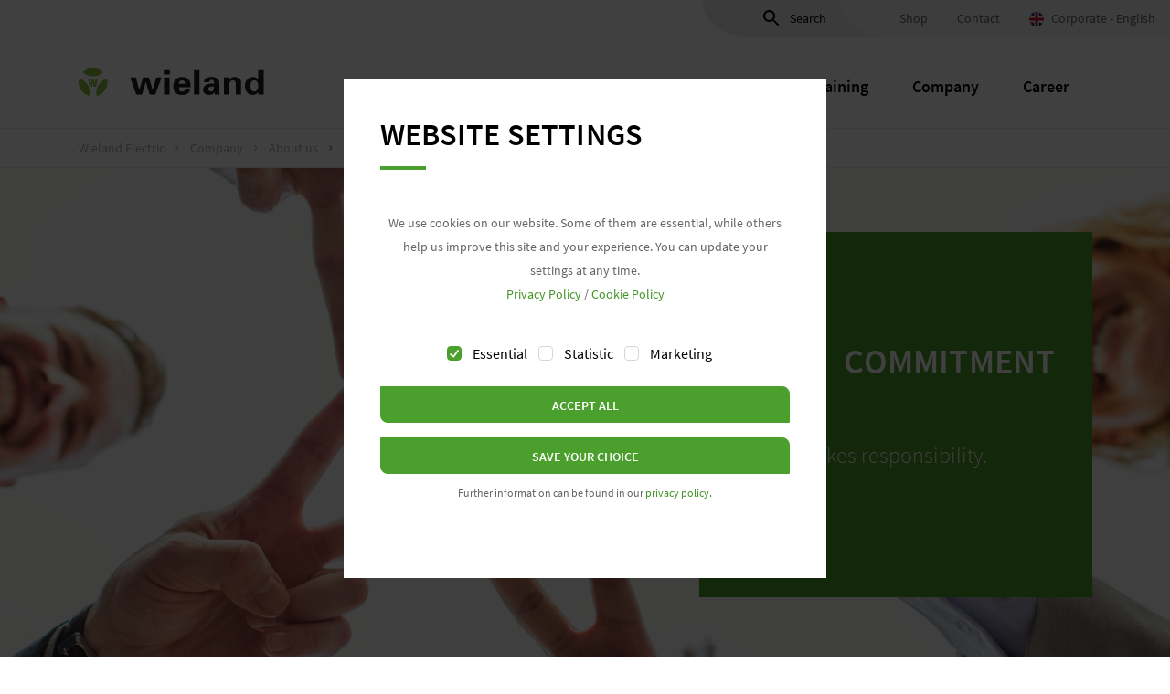

--- FILE ---
content_type: text/html;charset=UTF-8
request_url: https://www.wieland-electric.com/en/company/about-us/social-commitment/
body_size: 27013
content:
<!DOCTYPE html><html lang="en">
<!--
This website is powered by Neos, the Open Source Content Application Platform licensed under the GNU/GPL.
Neos is based on Flow, a powerful PHP application framework licensed under the MIT license.

More information and contribution opportunities at https://www.neos.io
-->
<head><meta charset="UTF-8" /><title>Social Commitment - About us - Company - Wieland Corporate</title><link rel="canonical" href="https://www.wieland-electric.com/en/company/about-us/social-commitment/" /><link rel="alternate" hreflang="x-default" href="https://www.wieland-electric.com/en/company/about-us/social-commitment/" /><link rel="alternate" hreflang="en" href="https://www.wieland-electric.com/en/company/about-us/social-commitment/" /><link rel="alternate" hreflang="de" href="https://www.wieland-electric.com/de/unternehmen/ueber-uns/soziales-engagement/" /><link rel="alternate" hreflang="es-ES" href="https://www.wieland-electric.es/es/empresa/sobre-nosotros/compromiso-social/" /><link rel="alternate" hreflang="fr-FR" href="https://www.wieland-electric.fr/fr/societe/apropos-nous/engagement-social/" /><link rel="alternate" hreflang="it-IT" href="https://www.wieland-electric.it/it/azienda/su-di-noi/impegno-sociale/" /><script type="application/ld+json">{"@context":"http:\/\/schema.org\/","@type":"BreadcrumbList","itemListElement":[{"@type":"ListItem","position":1,"name":"Wieland Electric","item":"https:\/\/www.wieland-electric.com\/en\/"},{"@type":"ListItem","position":2,"name":"Company","item":"https:\/\/www.wieland-electric.com\/en\/company\/about-us\/"},{"@type":"ListItem","position":3,"name":"About us","item":"https:\/\/www.wieland-electric.com\/en\/company\/about-us\/"},{"@type":"ListItem","position":4,"name":"Social Commitment","item":"https:\/\/www.wieland-electric.com\/en\/company\/about-us\/social-commitment\/"}]}</script><link rel="apple-touch-icon" sizes="57x57" href="https://cdn.wieland-electric.com/_Resources/Static/Packages/Wieland.StyleGuide/Assets/images/favicon/apple-icon-57x57.png?1768831473" /><link rel="apple-touch-icon" sizes="60x60" href="https://cdn.wieland-electric.com/_Resources/Static/Packages/Wieland.StyleGuide/Assets/images/favicon/apple-icon-60x60.png?1768831473" /><link rel="apple-touch-icon" sizes="72x72" href="https://cdn.wieland-electric.com/_Resources/Static/Packages/Wieland.StyleGuide/Assets/images/favicon/apple-icon-72x72.png?1768831473" /><link rel="apple-touch-icon" sizes="76x76" href="https://cdn.wieland-electric.com/_Resources/Static/Packages/Wieland.StyleGuide/Assets/images/favicon/apple-icon-76x76.png?1768831473" /><link rel="apple-touch-icon" sizes="114x114" href="https://cdn.wieland-electric.com/_Resources/Static/Packages/Wieland.StyleGuide/Assets/images/favicon/apple-icon-114x114.png?1768831473" /><link rel="apple-touch-icon" sizes="120x120" href="https://cdn.wieland-electric.com/_Resources/Static/Packages/Wieland.StyleGuide/Assets/images/favicon/apple-icon-120x120.png?1768831473" /><link rel="apple-touch-icon" sizes="144x144" href="https://cdn.wieland-electric.com/_Resources/Static/Packages/Wieland.StyleGuide/Assets/images/favicon/apple-icon-144x144.png?1768831473" /><link rel="apple-touch-icon" sizes="152x152" href="https://cdn.wieland-electric.com/_Resources/Static/Packages/Wieland.StyleGuide/Assets/images/favicon/apple-icon-152x152.png?1768831473" /><link rel="apple-touch-icon" sizes="180x180" href="https://cdn.wieland-electric.com/_Resources/Static/Packages/Wieland.StyleGuide/Assets/images/favicon/apple-icon-180x180.png?1768831473" /><link rel="icon" type="image/png" sizes="192x192" href="https://cdn.wieland-electric.com/_Resources/Static/Packages/Wieland.StyleGuide/Assets/images/favicon/android-icon-192x192.png?1768831473" /><link rel="icon" type="image/png" sizes="32x32" href="https://cdn.wieland-electric.com/_Resources/Static/Packages/Wieland.StyleGuide/Assets/images/favicon/favicon-32x32.png?1768831473" /><link rel="icon" type="image/png" sizes="96x96" href="https://cdn.wieland-electric.com/_Resources/Static/Packages/Wieland.StyleGuide/Assets/images/favicon/favicon-96x96.png?1768831473" /><link rel="icon" type="image/png" sizes="16x16" href="https://cdn.wieland-electric.com/_Resources/Static/Packages/Wieland.StyleGuide/Assets/images/favicon/favicon-16x16.png?1768831473" /><link rel="manifest" href="https://cdn.wieland-electric.com/_Resources/Static/Packages/Wieland.StyleGuide/Assets/images/favicon/manifest.json?1768831473" /><meta name="msapplication-TileColor" content="#4ba02d" /><meta name="msapplication-TileImage" content="https://cdn.wieland-electric.com/_Resources/Static/Packages/Wieland.StyleGuide/Assets/images/favicon/ms-icon-144x144.png?1768831473" /><meta name="theme-color" content="#4ba02d" /><meta name="description" content="For social togetherness - Wielands' commitment at home and in the company." /><meta name="robots" content="index,follow" /><meta name="twitter:card" content="summary" /><meta name="twitter:title" content="Social commitment" /><meta name="twitter:description" content="For social togetherness - Wielands' commitment at home and in the company." /><meta name="twitter:url" content="https://www.wieland-electric.com/en/company/about-us/social-commitment/" /><meta property="og:type" content="website" /><meta property="og:title" content="Social commitment" /><meta property="og:site_name" content="Wieland Electric: Pioneer for electrical connection technology" /><meta property="og:locale" content="en" /><meta property="og:description" content="For social togetherness - Wielands' commitment at home and in the company." /><meta property="og:url" content="https://www.wieland-electric.com/en/company/about-us/social-commitment/" /><meta name="viewport" content="width=device-width, initial-scale=1.0, user-scalable=no" /><link rel="stylesheet" type="text/css" href="https://cdn.wieland-electric.com/_Resources/Static/Packages/Wieland.StyleGuide/Assets/css/style.css?bust=ac3b7a48" media="all" /><link rel="preload" href="https://cdn.wieland-electric.com/_Resources/Static/Packages/Wieland.StyleGuide/Assets/fonts/source-sans-pro/713df4a98683bbbc9e0decd3fc9c0cf7.woff2" as="font" type="font/woff2" crossorigin /><link rel="preload" href="https://cdn.wieland-electric.com/_Resources/Static/Packages/Wieland.StyleGuide/Assets/fonts/source-sans-pro/9ef07ea6ee6d06f4fd48a548168b69aa.woff2" as="font" type="font/woff2" crossorigin /><link rel="preload" href="https://cdn.wieland-electric.com/_Resources/Static/Packages/Wieland.StyleGuide/Assets/fonts/source-sans-pro/9ac3a965ff8034e8c4f37c4a10c85349.woff2" as="font" type="font/woff2" crossorigin />


<script>"function"!=typeof Object.assign&&Object.defineProperty(Object,"assign",{value:function(e){"use strict";if(null==e)throw new TypeError("Cannot convert undefined or null to object");for(var t=Object(e),n=1;n<arguments.length;n++){var r=arguments[n];if(null!=r)for(var o in r)Object.prototype.hasOwnProperty.call(r,o)&&(t[o]=r[o])}return t},writable:!0,configurable:!0});</script>
<script>(function(e,d,c,h){var k=function(){function b(){this._cookieLifetime=365;this._cookieName="wieland-consent";this._consentSettings={essential:!0,statistic:!1,marketing:!1};this._version=1;this._expires="";this._listeners=[];this._parseCookieSettings()}c.defineProperty(b.prototype,"consentSettings",{get:function(){return this._consentSettings},enumerable:!0,configurable:!0});b.prototype.updateConsentSettings=function(a){this._consentSettings=c.assign(this._consentSettings,a);this._writeCookieSettings();this._callListeners(this._listeners)};b.prototype.addListener=function(a){var b=this;this._listeners.push(a);return function(){b._listeners=b._listeners.filter(function(b){return b!==a})}};b.prototype.removeListener=function(a){this._listeners=this._listeners.filter(function(b){return b!==a})};b.prototype.openSettings=function(){d.querySelector("wieland-cookie-banner").open()};c.defineProperty(b.prototype,"hasCookie",{get:function(){return""!==this._expires},enumerable:!0,configurable:!0});c.defineProperty(b.prototype,"isEssentialEnabled",{get:function(){return!0},enumerable:!0,configurable:!0});c.defineProperty(b.prototype,"isStatisticEnabled",{get:function(){return this._consentSettings.statistic},enumerable:!0,configurable:!0});c.defineProperty(b.prototype,"isMarketingEnabled",{get:function(){return this._consentSettings.marketing},enumerable:!0,configurable:!0});b.prototype._callListeners=function(a){var b=this;a.forEach(function(a){return a.apply(null,[b._consentSettings])})};b.prototype._writeCookieSettings=function(){var a=new Date;a.setTime(a.getTime()+864E5*this._cookieLifetime);this._expires=a.toUTCString();a=h.hostname.split(".").reverse()[1]+"."+h.hostname.split(".").reverse()[0];d.cookie=this._cookieName+"="+encodeURIComponent(JSON.stringify({version:this._version,consents:this._consentSettings,expires:this._expires}))+"; expires="+this._expires+"; domain=."+a+"; path=/"};b.prototype._parseCookieSettings=function(){var a=d.cookie.split(";").reduce(function(a,b){var d,g,f=b.trim().split("=").map(decodeURIComponent),e=f[0];f=f[1];try{return c.assign(a,(d={},d[e]=JSON.parse(f),d))}catch(l){return c.assign(a,(g={},g[e]=f,g))}},{});a.hasOwnProperty(this._cookieName)&&(a=a[this._cookieName],a.hasOwnProperty("consents")&&(this._consentSettings=c.assign(this._consentSettings,a.consents)),a.hasOwnProperty("expires")&&(this._expires=a.expires),a.hasOwnProperty("version")&&this._version!==parseInt(""+a.version,10)&&this._migrateToNewVersion(parseInt(""+a.version,10)))};b.prototype._migrateToNewVersion=function(a){};return b}();e.wielandConsentManager=e.wielandConsentManager||new k})(window,document,Object,window.location);</script>
<script>(function(o){var e=o.wielandConsentManager,a=e.hasCookie,n=["_ga","_gid","_gat_UA-.*?","NID","collect","CTCNTNM_.*?"],i=["ga_display_features","IDE","DSID","GPS","YSC","VISITOR_INFO1_LIVE"],t=location.hostname.split(".").reverse()[1]+"."+location.hostname.split(".").reverse()[0],c="Thu, 01 Jan 1970 00:00:01 GMT";e.addListener(function(){var r;a&&(r=function(o){var e=document.cookie.match("("+o+")=");return e?e[1]:o},e.isStatisticEnabled||n.forEach(function(o){var e=r(o);document.cookie=e+"=; expires="+c+"; domain=."+t+"; path=/"}),e.isMarketingEnabled||i.forEach(function(o){var e=r(o);document.cookie=e+"=; expires="+c+"; domain=."+t+"; path=/"}),o.setTimeout(function(){o.location.reload()},0)),a=e.hasCookie})})(window);</script>

<script>
	var language = 'en';
	dataLayer = [{
		'lang': language
	}];
	(function(w,d,s,l,i){w[l]=w[l]||[];w[l].push({"gtm.start":(new Date).getTime(),event:"gtm.js"});var c=w["wielandConsentManager"];function e(){if(!(c.isStatisticEnabled || c.isMarketingEnabled))return;c.removeListener(e);var f=d.getElementsByTagName(s)[0],j=d.createElement(s),dl=l!="dataLayer"?"&l="+l:"";j.async=true;j.src="//www.googletagmanager.com/gtm.js?id="+i+dl;f.parentNode.insertBefore(j,f)}if(c.isStatisticEnabled || c.isMarketingEnabled)e();else c.addListener(e)})(window,document,"script","dataLayer","GTM-TKSQ2XB");
</script>
<script type="text/javascript">(function(storage,location,window){function isSearchEngine(host){var searchEngines=['www.google.','www.bing.com','yahoo.com','yandex.com','baidu.com','duckduckgo.com',];for(var i=0;i<searchEngines.length;i++){if(host.indexOf(searchEngines[i])!==-1){return!0}}
return!1}
function isEmpty(utmParam){return utmParam==='N/A'||utmParam===null||utmParam===''}
var utmParams={'utm_medium':'N/A','utm_source':'N/A','utm_campaign':'N/A','utm_content':'N/A','referrer':'N/A',};var storageParams=storage.getItem('wielandUtmParams');if(storageParams){utmParams=Object.assign({},utmParams,JSON.parse(storageParams))}
var urlSearchParams=new URLSearchParams(location.search);utmParams.utm_medium=urlSearchParams.get('utm_medium')||utmParams.utm_medium;utmParams.utm_source=urlSearchParams.get('utm_source')||utmParams.utm_source;utmParams.utm_campaign=urlSearchParams.get('utm_campaign')||utmParams.utm_campaign;utmParams.utm_content=urlSearchParams.get('utm_content')||utmParams.utm_content;utmParams.referrer=document.referrer||utmParams.referrer;if(isEmpty(utmParams.utm_source)&&isEmpty(utmParams.utm_medium)){if(!isEmpty(utmParams.referrer)){try{var referrer=new URL(utmParams.referrer);if(isSearchEngine(referrer.host)){utmParams.utm_source=referrer.host;utmParams.utm_medium='organic_search'}}catch(e){}}
if(isEmpty(utmParams.utm_source)){utmParams.utm_source='direct';utmParams.utm_medium='direct_traffic'}}
window.wielandUtmParams=utmParams;storage.setItem('wielandUtmParams',JSON.stringify(utmParams))})(window.sessionStorage,location,window)</script><script type="text/javascript">(function(utmParams,document){document.addEventListener('DOMContentLoaded',function(){var formFieldMapping={'form_utm_medium_c':'utm_medium','form_utm_source_c':'utm_source','form_utm_campaign_c':'utm_campaign','form_utm_content_c':'utm_content','form_utm_referrer_c':'referrer',};Object.keys(formFieldMapping).forEach(function(key){var utmParamName=formFieldMapping[key];if(!utmParams.hasOwnProperty(utmParamName)){return}
var utmParamValue=utmParams[utmParamName];Array.from(document.querySelectorAll(`input[name$="[${key}]"]`)).forEach(function(input){input.value=utmParamValue})})})})(window.wielandUtmParams||{},document)</script></head><body class><noscript><iframe src="https://www.googletagmanager.com/ns.html?id=GTM-TKSQ2XB" height="0" width="0" style="display:none;visibility:hidden"></iframe></noscript><div class="flyout-backdrop"></div><wieland-sticky-header><div class="header-container"><div class="header-meta"><wieland-meta-search input-id="header-search" label="Search" name="search_input" search-url="/en/search/"><div class="header-meta-item header-meta-search" data-preload-dummy><form><label><svg xmlns="http://www.w3.org/2000/svg" width="24" height="24"><path d="M15.5 14h-.79l-.28-.27C15.41 12.59 16 11.11 16 9.5 16 5.91 13.09 3 9.5 3S3 5.91 3 9.5 5.91 16 9.5 16c1.61 0 3.09-.59 4.23-1.57l.27.28v.79l5 4.99L20.49 19l-4.99-5zm-6 0C7.01 14 5 11.99 5 9.5S7.01 5 9.5 5 14 7.01 14 9.5 11.99 14 9.5 14z" /></svg>Search</label></form></div></wieland-meta-search><a class="header-meta-item" href="https://eshop.wieland-electric.com/?changeLanguage=38" target="_blank">Shop</a><a class="header-meta-item" href="/en/contacts/contact/" target="_self">Contact</a><wieland-collapse class="toggle-language header-meta-item" role="button"><span slot="collapseTitle"><svg xmlns="http://www.w3.org/2000/svg" width="16" height="16" viewBox="0 0 512 512"><defs><clipPath id="a"><path fill-opacity=".7" d="M250 0h500v500H250z"/></clipPath></defs><g clip-path="url(#a)" transform="translate(-256) scale(1.024)"><g stroke-width="1pt"><path fill="#012169" d="M0 0h1000v500H0z"/><path fill="#fff" d="M0 0v55.9L888.2 500H1000v-55.9L111.8.1H0zm1000 0v55.9L111.8 500H0v-55.9L888.2 0H1000z"/><path fill="#fff" d="M416.7 0v500h166.6V0H416.7zM0 166.7v166.6h1000V166.7H0z"/><path fill="#c8102e" d="M0 200v100h1000V200H0zM450 0v500h100V0H450zM0 500l333.3-166.7H408L74.5 500H0zM0 0l333.3 166.7h-74.5L0 37.3V0zm592.1 166.7L925.5 0h74.5L666.7 166.7H592zm408 333.3L666.6 333.3h74.5L1000 462.7V500z"/></g></g></svg>
</span><span class="language-name" slot="collapseTitle">Corporate - English</span><div class="language-select" slot="collapseContent"><ul class="list-unstyled"><li class="active">Corporate - English</li><li><a href="/de/unternehmen/ueber-uns/soziales-engagement/" target="_self">Corporate - Deutsch</a></li><li><a href="https://www.wieland-electric.ch/de/" target="_self">Schweiz - Deutsch</a></li><li><a href="https://www.wieland-electric.ch/fr/" target="_self">Suisse - Français</a></li><li><a href="https://www.wieland-electric.es/es/empresa/sobre-nosotros/compromiso-social/" target="_self">España - Español</a></li><li><a href="https://www.wieland-electric.fr/fr/societe/apropos-nous/engagement-social/" target="_self">France - Français</a></li><li><a href="https://www.wieland-electric.it/it/azienda/su-di-noi/impegno-sociale/" target="_self">Italia - Italiano</a></li><li><a href="https://www.wieland-electric.cz/cs/" target="_self">Česko – česky/čeština</a></li><li><a href="https://www.wieland-electric.cn/" target="_self">China – 中文</a></li></ul></div></wieland-collapse></div><div class="header container"><a class="logo" href="/en/" target="_self"><svg xmlns="http://www.w3.org/2000/svg" width="203" height="32" viewBox="0 0 203 32"><path fill="#88BE3B" d="M18.84 21.104h-2.42l-.872-5.511h-.022l-.849 5.511h-2.432l-2.195-9.045h2.443l.985 5.588h.023l.973-5.588h2.194l.951 5.664h.023l1.006-5.664h2.456zM4.679 5.01A15.862 15.862 0 0 1 15.77.48c4.347 0 8.256 1.772 11.107 4.598a15.864 15.864 0 0 1-11.093 4.527C11.437 9.606 7.528 7.83 4.678 5.01M11.588 31.067c-3.854-1.05-7.347-3.554-9.503-7.253C-.09 20.083-.494 15.843.551 11.987c3.853 1.05 7.345 3.554 9.502 7.252 2.174 3.731 2.578 7.971 1.535 11.828M31.037 12.147c1.01 3.83.568 8.08-1.589 11.78-2.174 3.73-5.678 6.195-9.57 7.227a15.507 15.507 0 0 1 1.587-11.777c2.175-3.732 5.68-6.198 9.572-7.23"/><path fill="#1D1D1B" d="M81.05 24.787h.08l3.844-13.985h5.764l-6.785 18.574h-6.314L73.6 15.538h-.08l-4.117 13.838h-6.394l-6.47-18.574h6.157l3.608 13.985h.078l4.16-13.985h6.391zM93.366 7.436h6.274V2.66h-6.274v4.776zm.197 21.94h5.883V10.802h-5.883v18.574zm22.939-11.506c0-2.035-.59-3.924-3.453-3.924-2.704 0-3.295 1.89-3.373 3.924h6.826zm-6.826 3.702c0 2.404.354 4.66 3.373 4.66 2.04 0 3.06-.704 3.61-2.405h5.294c-.509 4.587-4.315 6.106-8.904 6.106-6.744 0-9.452-3.59-9.452-9.806 0-5.588 3.45-9.88 9.452-9.88 3.688 0 6.746 1.184 8.395 4.44.548 1.037.823 2.147.98 3.333.157 1.143.157 2.328.157 3.552h-12.905zm16.589 7.804h5.885V2.66h-5.885zm15.645-5.808c0 1.556 1.215 2.665 2.863 2.665 3.255 0 3.372-3.406 3.372-5.588-2.04-.04-6.236-.073-6.236 2.923zm-4.746-7.512c.04-2.33 1.098-3.773 2.666-4.625 1.608-.888 3.687-1.184 5.805-1.184 3.963 0 8.393 1.37 8.393 6.957v10.139c.042.926.197 1.48.276 2.034h-5.295c-.117-.85-.196-1.702-.196-2.478h-.08c-1.333 2.144-3.37 3.034-6.041 3.034-3.684 0-6.431-1.999-6.431-5.624 0-1.296.628-4.441 4.196-5.885 2.354-.962 5.337-1.07 7.688-.997v-1.74c0-.778-.625-2.293-2.707-2.293-2.038 0-2.705 1.81-2.627 2.662h-5.647zm27.727-3.108l.081.113c1.214-1.702 3.057-2.814 6.04-2.814 1.96 0 5.765 1.37 6.471 4.071.313 1.146.392 2.33.392 2.96v12.099h-5.885V18.203c-.039-1.999-.626-4.256-3.53-4.256-1.843 0-3.45 1.555-3.528 4.256v11.174h-5.886V10.8h5.845v2.147zm27.413 13.285c3.176 0 4.239-3.59 4.239-6.144 0-2.553-1.063-6.143-4.24-6.143-3.765 0-4.234 3.293-4.234 6.143 0 2.851.47 6.144 4.235 6.144zm4.239-23.573h5.88v23.016c0 1.223.12 2.48.195 3.7h-5.882c-.078-.889-.158-1.736-.158-2.626h-.078c-1.294 2.182-3.49 3.183-6.04 3.183-5.765 0-8.472-5.069-8.472-9.844 0-4.994 3.099-9.842 9.216-9.842 2.04 0 4.16 1.147 5.256 2.7h.083V2.66z"/></svg>
</a><nav class="navbar-container"><wieland-navigation-controller><ul class="navbar"><li class="has-flyout"><wieland-navigation-item><a href="/en/industries/" target="_self">Industries</a><wieland-flyout-controller class="flyout"><div class="container"><ul class="flyout-level-2"><li><wieland-flyout-item first-item="true"><a href="/en/industries/" target="_self">All Industries</a><div class="flyout-content-wrap">


		
	<picture>
<source media="(min-width: 1200px)" srcset="https://cdn.wieland-electric.com/images/YSgptDPduj0pJ4Y8Yh-0Pk20nqeHKx43CBo2tALlrjU/fn:Overview_final/q:90/rs:fit:600:300:0:0/bG9jYWw6Ly8vYy83LzEvYi9jNzFiMDIyZTEwNGJiMTk0YmU5M2M5MDVjOWI5OTEzMjAzNjkyMzk0" type="image/jpeg" />
<source media="(min-width: 992px)" srcset="https://cdn.wieland-electric.com/images/YSgptDPduj0pJ4Y8Yh-0Pk20nqeHKx43CBo2tALlrjU/fn:Overview_final/q:90/rs:fit:600:300:0:0/bG9jYWw6Ly8vYy83LzEvYi9jNzFiMDIyZTEwNGJiMTk0YmU5M2M5MDVjOWI5OTEzMjAzNjkyMzk0" type="image/jpeg" />
<source media="(min-width: 768px)" srcset="https://cdn.wieland-electric.com/images/YSgptDPduj0pJ4Y8Yh-0Pk20nqeHKx43CBo2tALlrjU/fn:Overview_final/q:90/rs:fit:600:300:0:0/bG9jYWw6Ly8vYy83LzEvYi9jNzFiMDIyZTEwNGJiMTk0YmU5M2M5MDVjOWI5OTEzMjAzNjkyMzk0" type="image/jpeg" />
<source media="(min-width: 576px)" srcset="https://cdn.wieland-electric.com/images/YSgptDPduj0pJ4Y8Yh-0Pk20nqeHKx43CBo2tALlrjU/fn:Overview_final/q:90/rs:fit:600:300:0:0/bG9jYWw6Ly8vYy83LzEvYi9jNzFiMDIyZTEwNGJiMTk0YmU5M2M5MDVjOWI5OTEzMjAzNjkyMzk0" type="image/jpeg" />
<source media="(min-width: 1px)" srcset="https://cdn.wieland-electric.com/images/YSgptDPduj0pJ4Y8Yh-0Pk20nqeHKx43CBo2tALlrjU/fn:Overview_final/q:90/rs:fit:600:300:0:0/bG9jYWw6Ly8vYy83LzEvYi9jNzFiMDIyZTEwNGJiMTk0YmU5M2M5MDVjOWI5OTEzMjAzNjkyMzk0" type="image/jpeg" />
<img width="600" height="300" class="img-fluid" itemprop="image" alt="" title="All Industries" src="https://cdn.wieland-electric.com/images/8IW8xrInGh6DhzOSCKE10MSYOCtPpogrS1PnAcZE8jk/fn:Overview_final/q:90/rs:fit:::0:0/bG9jYWw6Ly8vYy83LzEvYi9jNzFiMDIyZTEwNGJiMTk0YmU5M2M5MDVjOWI5OTEzMjAzNjkyMzk0" loading="lazy" decoding="async" fetchpriority="low" />
</picture>

	


<span class="h3">All Industries</span><p></p></div></wieland-flyout-item></li><li><wieland-flyout-item><a href="/en/building-technology/solutions/" target="_self">Building Technology</a><div class="flyout-content-wrap">


		
	<picture>
<source media="(min-width: 1200px)" srcset="https://cdn.wieland-electric.com/images/qDm1TXMbFijSqfkEk_npjkKmVs1UjwhovdUA09epz8w/fn:Gebaeude_Building--1920x960/q:90/rs:fit:600:300:0:0/bG9jYWw6Ly8vNi8zLzAvMi82MzAyNGM3YjRjMDZhODAwMWM2ZTY0Zjk5OGVkYmFiZDFhYmRmN2Jm" type="image/jpeg" />
<source media="(min-width: 992px)" srcset="https://cdn.wieland-electric.com/images/qDm1TXMbFijSqfkEk_npjkKmVs1UjwhovdUA09epz8w/fn:Gebaeude_Building--1920x960/q:90/rs:fit:600:300:0:0/bG9jYWw6Ly8vNi8zLzAvMi82MzAyNGM3YjRjMDZhODAwMWM2ZTY0Zjk5OGVkYmFiZDFhYmRmN2Jm" type="image/jpeg" />
<source media="(min-width: 768px)" srcset="https://cdn.wieland-electric.com/images/qDm1TXMbFijSqfkEk_npjkKmVs1UjwhovdUA09epz8w/fn:Gebaeude_Building--1920x960/q:90/rs:fit:600:300:0:0/bG9jYWw6Ly8vNi8zLzAvMi82MzAyNGM3YjRjMDZhODAwMWM2ZTY0Zjk5OGVkYmFiZDFhYmRmN2Jm" type="image/jpeg" />
<source media="(min-width: 576px)" srcset="https://cdn.wieland-electric.com/images/qDm1TXMbFijSqfkEk_npjkKmVs1UjwhovdUA09epz8w/fn:Gebaeude_Building--1920x960/q:90/rs:fit:600:300:0:0/bG9jYWw6Ly8vNi8zLzAvMi82MzAyNGM3YjRjMDZhODAwMWM2ZTY0Zjk5OGVkYmFiZDFhYmRmN2Jm" type="image/jpeg" />
<source media="(min-width: 1px)" srcset="https://cdn.wieland-electric.com/images/qDm1TXMbFijSqfkEk_npjkKmVs1UjwhovdUA09epz8w/fn:Gebaeude_Building--1920x960/q:90/rs:fit:600:300:0:0/bG9jYWw6Ly8vNi8zLzAvMi82MzAyNGM3YjRjMDZhODAwMWM2ZTY0Zjk5OGVkYmFiZDFhYmRmN2Jm" type="image/jpeg" />
<img width="600" height="300" class="img-fluid" itemprop="image" alt="" title="Building Technology" src="https://cdn.wieland-electric.com/images/PL0vo42HCXDGIl6DX28uJaQM0NFROfQ1sfKpa934vIs/fn:Gebaeude_Building--1920x960/q:90/rs:fit:::0:0/bG9jYWw6Ly8vNi8zLzAvMi82MzAyNGM3YjRjMDZhODAwMWM2ZTY0Zjk5OGVkYmFiZDFhYmRmN2Jm" loading="lazy" decoding="async" fetchpriority="low" />
</picture>

	


<span class="h3">Building Technology</span><p>As an experienced and reliable partner, we can help you satisfy your building requirements with safety, efficiency, and pluggability. For over 40 years, we have been offering smart solutions with our connector systems, whether for lighting installation and automation, room automation, <br />
power supplies, and more.</p></div></wieland-flyout-item></li><li><wieland-flyout-item><a href="/en/lighting-technology/solutions/" target="_self">Lighting Technology</a><div class="flyout-content-wrap">


		
	<picture>
<source media="(min-width: 1200px)" srcset="https://cdn.wieland-electric.com/images/cTyPe8PXy8DRUQ57y3nCORCI1H8XVoX8F2rzCKP6W3Q/fn:0407_Titel_Hallo_Licht-1920x959/q:90/rs:fit:600:300:0:0/bG9jYWw6Ly8vMC81LzQvNi8wNTQ2Mjg5YmQzYmM2Y2JlMjYxMGYzMmVhMzFiMzNkMmJhMWIzYmE4" type="image/jpeg" />
<source media="(min-width: 992px)" srcset="https://cdn.wieland-electric.com/images/cTyPe8PXy8DRUQ57y3nCORCI1H8XVoX8F2rzCKP6W3Q/fn:0407_Titel_Hallo_Licht-1920x959/q:90/rs:fit:600:300:0:0/bG9jYWw6Ly8vMC81LzQvNi8wNTQ2Mjg5YmQzYmM2Y2JlMjYxMGYzMmVhMzFiMzNkMmJhMWIzYmE4" type="image/jpeg" />
<source media="(min-width: 768px)" srcset="https://cdn.wieland-electric.com/images/cTyPe8PXy8DRUQ57y3nCORCI1H8XVoX8F2rzCKP6W3Q/fn:0407_Titel_Hallo_Licht-1920x959/q:90/rs:fit:600:300:0:0/bG9jYWw6Ly8vMC81LzQvNi8wNTQ2Mjg5YmQzYmM2Y2JlMjYxMGYzMmVhMzFiMzNkMmJhMWIzYmE4" type="image/jpeg" />
<source media="(min-width: 576px)" srcset="https://cdn.wieland-electric.com/images/cTyPe8PXy8DRUQ57y3nCORCI1H8XVoX8F2rzCKP6W3Q/fn:0407_Titel_Hallo_Licht-1920x959/q:90/rs:fit:600:300:0:0/bG9jYWw6Ly8vMC81LzQvNi8wNTQ2Mjg5YmQzYmM2Y2JlMjYxMGYzMmVhMzFiMzNkMmJhMWIzYmE4" type="image/jpeg" />
<source media="(min-width: 1px)" srcset="https://cdn.wieland-electric.com/images/cTyPe8PXy8DRUQ57y3nCORCI1H8XVoX8F2rzCKP6W3Q/fn:0407_Titel_Hallo_Licht-1920x959/q:90/rs:fit:600:300:0:0/bG9jYWw6Ly8vMC81LzQvNi8wNTQ2Mjg5YmQzYmM2Y2JlMjYxMGYzMmVhMzFiMzNkMmJhMWIzYmE4" type="image/jpeg" />
<img width="600" height="300" class="img-fluid" itemprop="image" alt="" title="Lighting Technology" src="https://cdn.wieland-electric.com/images/2IBLLDIc0m8nMHdCJlt1WSUC9bI4P0foP7QTvQbv6Qk/fn:0407_Titel_Hallo_Licht-1920x959/q:90/rs:fit:::0:0/bG9jYWw6Ly8vMC81LzQvNi8wNTQ2Mjg5YmQzYmM2Y2JlMjYxMGYzMmVhMzFiMzNkMmJhMWIzYmE4" loading="lazy" decoding="async" fetchpriority="low" />
</picture>

	


<span class="h3">Lighting Technology</span><p>Wieland is your experienced and reliable partner for efficient + pluggable solutions for connecting indoor and outdoor luminaires. For over 40 years, with our connector systems we have been offering smart products and customized concepts for light technology and consistently improving them.</p></div></wieland-flyout-item></li><li><wieland-flyout-item><a href="/en/machine-building/solutions/" target="_self">Machine Building</a><div class="flyout-content-wrap">


		
	<picture>
<source media="(min-width: 1200px)" srcset="https://cdn.wieland-electric.com/images/Jmc-iQ7RmajkE62cKQH5h2ku8yjFT7DQLspHA5RGbVY/fn:0433_Hallo_Maschine_Titel-1920x960/q:90/rs:fit:600:300:0:0/bG9jYWw6Ly8vNS80LzAvOS81NDA5NzYxYTEwNjA3NjhjZmE2NjgyMzVlNDYzMWE0ZDViNzJkMGI2" type="image/jpeg" />
<source media="(min-width: 992px)" srcset="https://cdn.wieland-electric.com/images/Jmc-iQ7RmajkE62cKQH5h2ku8yjFT7DQLspHA5RGbVY/fn:0433_Hallo_Maschine_Titel-1920x960/q:90/rs:fit:600:300:0:0/bG9jYWw6Ly8vNS80LzAvOS81NDA5NzYxYTEwNjA3NjhjZmE2NjgyMzVlNDYzMWE0ZDViNzJkMGI2" type="image/jpeg" />
<source media="(min-width: 768px)" srcset="https://cdn.wieland-electric.com/images/Jmc-iQ7RmajkE62cKQH5h2ku8yjFT7DQLspHA5RGbVY/fn:0433_Hallo_Maschine_Titel-1920x960/q:90/rs:fit:600:300:0:0/bG9jYWw6Ly8vNS80LzAvOS81NDA5NzYxYTEwNjA3NjhjZmE2NjgyMzVlNDYzMWE0ZDViNzJkMGI2" type="image/jpeg" />
<source media="(min-width: 576px)" srcset="https://cdn.wieland-electric.com/images/Jmc-iQ7RmajkE62cKQH5h2ku8yjFT7DQLspHA5RGbVY/fn:0433_Hallo_Maschine_Titel-1920x960/q:90/rs:fit:600:300:0:0/bG9jYWw6Ly8vNS80LzAvOS81NDA5NzYxYTEwNjA3NjhjZmE2NjgyMzVlNDYzMWE0ZDViNzJkMGI2" type="image/jpeg" />
<source media="(min-width: 1px)" srcset="https://cdn.wieland-electric.com/images/Jmc-iQ7RmajkE62cKQH5h2ku8yjFT7DQLspHA5RGbVY/fn:0433_Hallo_Maschine_Titel-1920x960/q:90/rs:fit:600:300:0:0/bG9jYWw6Ly8vNS80LzAvOS81NDA5NzYxYTEwNjA3NjhjZmE2NjgyMzVlNDYzMWE0ZDViNzJkMGI2" type="image/jpeg" />
<img width="600" height="300" class="img-fluid" itemprop="image" alt="" title="Machine Building" src="https://cdn.wieland-electric.com/images/KJ2oNMw_WuVcThL8Kzt_LTYTDLkaQcFw4NHLjoTmZ6Q/fn:0433_Hallo_Maschine_Titel-1920x960/q:90/rs:fit:::0:0/bG9jYWw6Ly8vNS80LzAvOS81NDA5NzYxYTEwNjA3NjhjZmE2NjgyMzVlNDYzMWE0ZDViNzJkMGI2" loading="lazy" decoding="async" fetchpriority="low" />
</picture>

	


<span class="h3">Machine Building</span><p>Efficiency, adaptability and speed are decisive factors in the success of today's manufacturing companies. Wieland Electric is therefore at your side with individual advice and intelligent solutions for safety technology, industrial communication and connection technology. Modular and pluggable components are the key to flexible machines and systems. Reduce time exposure and costs and increase process reliability for long-term competitiveness.</p></div></wieland-flyout-item></li><li><wieland-flyout-item><a href="/en/wind-power/solutions/" target="_self">Wind Power</a><div class="flyout-content-wrap">


		
	<picture>
<source media="(min-width: 1200px)" srcset="https://cdn.wieland-electric.com/images/ciEg1bC_42zi6wSRqQ4H7M3DccNklZq0xKB-RkVp0qE/fn:hallo_wind-1920x960/q:90/rs:fit:600:300:0:0/bG9jYWw6Ly8vNy9iL2EvNi83YmE2ZDg2MWE3ZmY1OWYwYWM5ZTNiMjZhNDc3NDBlMTA0ODcxMTFi" type="image/jpeg" />
<source media="(min-width: 992px)" srcset="https://cdn.wieland-electric.com/images/ciEg1bC_42zi6wSRqQ4H7M3DccNklZq0xKB-RkVp0qE/fn:hallo_wind-1920x960/q:90/rs:fit:600:300:0:0/bG9jYWw6Ly8vNy9iL2EvNi83YmE2ZDg2MWE3ZmY1OWYwYWM5ZTNiMjZhNDc3NDBlMTA0ODcxMTFi" type="image/jpeg" />
<source media="(min-width: 768px)" srcset="https://cdn.wieland-electric.com/images/ciEg1bC_42zi6wSRqQ4H7M3DccNklZq0xKB-RkVp0qE/fn:hallo_wind-1920x960/q:90/rs:fit:600:300:0:0/bG9jYWw6Ly8vNy9iL2EvNi83YmE2ZDg2MWE3ZmY1OWYwYWM5ZTNiMjZhNDc3NDBlMTA0ODcxMTFi" type="image/jpeg" />
<source media="(min-width: 576px)" srcset="https://cdn.wieland-electric.com/images/ciEg1bC_42zi6wSRqQ4H7M3DccNklZq0xKB-RkVp0qE/fn:hallo_wind-1920x960/q:90/rs:fit:600:300:0:0/bG9jYWw6Ly8vNy9iL2EvNi83YmE2ZDg2MWE3ZmY1OWYwYWM5ZTNiMjZhNDc3NDBlMTA0ODcxMTFi" type="image/jpeg" />
<source media="(min-width: 1px)" srcset="https://cdn.wieland-electric.com/images/ciEg1bC_42zi6wSRqQ4H7M3DccNklZq0xKB-RkVp0qE/fn:hallo_wind-1920x960/q:90/rs:fit:600:300:0:0/bG9jYWw6Ly8vNy9iL2EvNi83YmE2ZDg2MWE3ZmY1OWYwYWM5ZTNiMjZhNDc3NDBlMTA0ODcxMTFi" type="image/jpeg" />
<img width="600" height="300" class="img-fluid" itemprop="image" alt="" title="Wind Power" src="https://cdn.wieland-electric.com/images/AQfsXUfR8m-xBATo_16b8N7lVXliduykSsOj-7OMww8/fn:hallo_wind-1920x960/q:90/rs:fit:::0:0/bG9jYWw6Ly8vNy9iL2EvNi83YmE2ZDg2MWE3ZmY1OWYwYWM5ZTNiMjZhNDc3NDBlMTA0ODcxMTFi" loading="lazy" decoding="async" fetchpriority="low" />
</picture>

	


<span class="h3">Wind Power</span><p>We are the experienced and reliable partner you need to fulfill your wind tower requirements with safety, efficiency, and pluggability. For over 40 years, with our connector systems, we have been offering sophisticated products and customized concepts for energy distribution, light technology, and safety systems as well as retrofit solutions.</p></div></wieland-flyout-item></li><li><wieland-flyout-item><a href="https://www.wieland-electric.com/en/building-technology/solutions/parking-garage-logistics-production/horticulture/" target="_self">Horticulture</a><div class="flyout-content-wrap">


		
	<picture>
<source media="(min-width: 1200px)" srcset="https://cdn.wieland-electric.com/images/XqW02K3OZll6XCrhmBGT9-JzwhUlAyxgYJsSwV71Sjw/fn:Treibhaus-1920x960/q:90/rs:fit:600:300:0:0/bG9jYWw6Ly8vOS85LzEvZC85OTFkNGY3Y2I2YjRmMzk3ODRjZTBkYjE5NDljNWVkODY3OGRmMzM5" type="image/jpeg" />
<source media="(min-width: 992px)" srcset="https://cdn.wieland-electric.com/images/XqW02K3OZll6XCrhmBGT9-JzwhUlAyxgYJsSwV71Sjw/fn:Treibhaus-1920x960/q:90/rs:fit:600:300:0:0/bG9jYWw6Ly8vOS85LzEvZC85OTFkNGY3Y2I2YjRmMzk3ODRjZTBkYjE5NDljNWVkODY3OGRmMzM5" type="image/jpeg" />
<source media="(min-width: 768px)" srcset="https://cdn.wieland-electric.com/images/XqW02K3OZll6XCrhmBGT9-JzwhUlAyxgYJsSwV71Sjw/fn:Treibhaus-1920x960/q:90/rs:fit:600:300:0:0/bG9jYWw6Ly8vOS85LzEvZC85OTFkNGY3Y2I2YjRmMzk3ODRjZTBkYjE5NDljNWVkODY3OGRmMzM5" type="image/jpeg" />
<source media="(min-width: 576px)" srcset="https://cdn.wieland-electric.com/images/XqW02K3OZll6XCrhmBGT9-JzwhUlAyxgYJsSwV71Sjw/fn:Treibhaus-1920x960/q:90/rs:fit:600:300:0:0/bG9jYWw6Ly8vOS85LzEvZC85OTFkNGY3Y2I2YjRmMzk3ODRjZTBkYjE5NDljNWVkODY3OGRmMzM5" type="image/jpeg" />
<source media="(min-width: 1px)" srcset="https://cdn.wieland-electric.com/images/XqW02K3OZll6XCrhmBGT9-JzwhUlAyxgYJsSwV71Sjw/fn:Treibhaus-1920x960/q:90/rs:fit:600:300:0:0/bG9jYWw6Ly8vOS85LzEvZC85OTFkNGY3Y2I2YjRmMzk3ODRjZTBkYjE5NDljNWVkODY3OGRmMzM5" type="image/jpeg" />
<img width="600" height="300" class="img-fluid" itemprop="image" alt="" title="Horticulture" src="https://cdn.wieland-electric.com/images/u-AcCiMkt_WNs4KH_E07caznBpdy4T4YU9FXPs-RRWU/fn:Treibhaus-1920x960/q:90/rs:fit:::0:0/bG9jYWw6Ly8vOS85LzEvZC85OTFkNGY3Y2I2YjRmMzk3ODRjZTBkYjE5NDljNWVkODY3OGRmMzM5" loading="lazy" decoding="async" fetchpriority="low" />
</picture>

	


<span class="h3">Horticulture</span><p>Wieland has had a focus on pluggable solutions in Greenhouses for over 40 years, resulting in class-leading solutions to help our customers save time and money.  To support your business, our specialist team is committed to providing you with a first class service to help you design and install systems ideal for your application.</p></div></wieland-flyout-item></li><li><wieland-flyout-item><a href="https://www.wieland-electric.com/en/building-technology/solutions/parking-garage-logistics-production/charging-infrastructure-for-electric-vehicles/" target="_self">EV Charging</a><div class="flyout-content-wrap">


		
	<picture>
<source media="(min-width: 1200px)" srcset="https://cdn.wieland-electric.com/images/QD3YLgSL0lyJdYkCgr9NkOTHEF81aOijanY8YIQk0Yo/fn:Podis_E-Charging-1200x600/q:90/rs:fit:600:300:0:0/bG9jYWw6Ly8vZi8zL2YvOC9mM2Y4OWJlYTBkNWNmODQyYWYyYTRhMmU2NTE1YjU0ZWJkNGI1MTNk" type="image/jpeg" />
<source media="(min-width: 992px)" srcset="https://cdn.wieland-electric.com/images/QD3YLgSL0lyJdYkCgr9NkOTHEF81aOijanY8YIQk0Yo/fn:Podis_E-Charging-1200x600/q:90/rs:fit:600:300:0:0/bG9jYWw6Ly8vZi8zL2YvOC9mM2Y4OWJlYTBkNWNmODQyYWYyYTRhMmU2NTE1YjU0ZWJkNGI1MTNk" type="image/jpeg" />
<source media="(min-width: 768px)" srcset="https://cdn.wieland-electric.com/images/QD3YLgSL0lyJdYkCgr9NkOTHEF81aOijanY8YIQk0Yo/fn:Podis_E-Charging-1200x600/q:90/rs:fit:600:300:0:0/bG9jYWw6Ly8vZi8zL2YvOC9mM2Y4OWJlYTBkNWNmODQyYWYyYTRhMmU2NTE1YjU0ZWJkNGI1MTNk" type="image/jpeg" />
<source media="(min-width: 576px)" srcset="https://cdn.wieland-electric.com/images/QD3YLgSL0lyJdYkCgr9NkOTHEF81aOijanY8YIQk0Yo/fn:Podis_E-Charging-1200x600/q:90/rs:fit:600:300:0:0/bG9jYWw6Ly8vZi8zL2YvOC9mM2Y4OWJlYTBkNWNmODQyYWYyYTRhMmU2NTE1YjU0ZWJkNGI1MTNk" type="image/jpeg" />
<source media="(min-width: 1px)" srcset="https://cdn.wieland-electric.com/images/QD3YLgSL0lyJdYkCgr9NkOTHEF81aOijanY8YIQk0Yo/fn:Podis_E-Charging-1200x600/q:90/rs:fit:600:300:0:0/bG9jYWw6Ly8vZi8zL2YvOC9mM2Y4OWJlYTBkNWNmODQyYWYyYTRhMmU2NTE1YjU0ZWJkNGI1MTNk" type="image/jpeg" />
<img width="600" height="300" class="img-fluid" itemprop="image" alt="" title="EV Charging" src="https://cdn.wieland-electric.com/images/OAlJ7SY88nxP1d8um4GWYGbK4_9TbBWcvHzA97Ls9oQ/fn:Podis_E-Charging-1200x600/q:90/rs:fit:::0:0/bG9jYWw6Ly8vZi8zL2YvOC9mM2Y4OWJlYTBkNWNmODQyYWYyYTRhMmU2NTE1YjU0ZWJkNGI1MTNk" loading="lazy" decoding="async" fetchpriority="low" />
</picture>

	


<span class="h3">EV Charging</span><p>E-mobility is the topic of the hour. With podis, you can set up the necessary charging infrastructure for a decentralized power supply without any major planning effort. Fast, secure and flexible. </p></div></wieland-flyout-item></li><li><wieland-flyout-item><a href="/en/home/wieland-prefab/" target="_self">PREFAB</a><div class="flyout-content-wrap">


		
	<picture>
<source media="(min-width: 1200px)" srcset="https://cdn.wieland-electric.com/images/FBcogk64xyRodqfuJufjTbWOAIururXe43CGTD7G8JE/fn:Slider_Prefab-1078x540/q:90/rs:fit:600:300:0:0/bG9jYWw6Ly8vNy9mLzYvZS83ZjZlNzkxYmU5OTU5MGZhMjIxNDJlMGViYWQ5NTBkOWRmYTIyMjc4" type="image/jpeg" />
<source media="(min-width: 992px)" srcset="https://cdn.wieland-electric.com/images/FBcogk64xyRodqfuJufjTbWOAIururXe43CGTD7G8JE/fn:Slider_Prefab-1078x540/q:90/rs:fit:600:300:0:0/bG9jYWw6Ly8vNy9mLzYvZS83ZjZlNzkxYmU5OTU5MGZhMjIxNDJlMGViYWQ5NTBkOWRmYTIyMjc4" type="image/jpeg" />
<source media="(min-width: 768px)" srcset="https://cdn.wieland-electric.com/images/FBcogk64xyRodqfuJufjTbWOAIururXe43CGTD7G8JE/fn:Slider_Prefab-1078x540/q:90/rs:fit:600:300:0:0/bG9jYWw6Ly8vNy9mLzYvZS83ZjZlNzkxYmU5OTU5MGZhMjIxNDJlMGViYWQ5NTBkOWRmYTIyMjc4" type="image/jpeg" />
<source media="(min-width: 576px)" srcset="https://cdn.wieland-electric.com/images/FBcogk64xyRodqfuJufjTbWOAIururXe43CGTD7G8JE/fn:Slider_Prefab-1078x540/q:90/rs:fit:600:300:0:0/bG9jYWw6Ly8vNy9mLzYvZS83ZjZlNzkxYmU5OTU5MGZhMjIxNDJlMGViYWQ5NTBkOWRmYTIyMjc4" type="image/jpeg" />
<source media="(min-width: 1px)" srcset="https://cdn.wieland-electric.com/images/FBcogk64xyRodqfuJufjTbWOAIururXe43CGTD7G8JE/fn:Slider_Prefab-1078x540/q:90/rs:fit:600:300:0:0/bG9jYWw6Ly8vNy9mLzYvZS83ZjZlNzkxYmU5OTU5MGZhMjIxNDJlMGViYWQ5NTBkOWRmYTIyMjc4" type="image/jpeg" />
<img width="600" height="300" class="img-fluid" itemprop="image" alt="" title="PREFAB" src="https://cdn.wieland-electric.com/images/9dcUZ8uYIrga0z6BjYL3S8ci1eLUP0S3WhcfdEUrH9I/fn:Slider_Prefab-1078x540/q:90/rs:fit:::0:0/bG9jYWw6Ly8vNy9mLzYvZS83ZjZlNzkxYmU5OTU5MGZhMjIxNDJlMGViYWQ5NTBkOWRmYTIyMjc4" loading="lazy" decoding="async" fetchpriority="low" />
</picture>

	


<span class="h3">PREFAB</span><p>Construction is booming, and Wieland Electric is continuing to drive the momentum: Wieland PREFAB® makes modular construction even more efficient.</p></div></wieland-flyout-item></li></ul></div></wieland-flyout-controller></wieland-navigation-item></li><li class="has-flyout"><wieland-navigation-item><a href="/en/products/" target="_self">Products</a><wieland-flyout-controller class="flyout"><div class="container"><ul class="flyout-level-2"><li><wieland-flyout-item first-item="true"><a href="/en/home/decentralized-pluggable-electrical-instalation/" target="_self">Electrical Installation</a><div class="flyout-content-wrap"><ul class="flyout-level-3"><li><a href="/en/products/best-choice/" target="_self">Best Choice – Electrical Installation</a></li></ul><ul class="flyout-level-3 has-children"><li><a href="/en/products/electrical-installation/connection-systems-low-protection-class/" target="_self">Installation Systems INDOOR</a><ul class="flyout-level-4"><li><a href="https://www.wieland-electric.com/en/products/electrical-installation/connection-systems-low-protection-class/gesis-micro/" target="_self">Installation Connector gesis® MICRO</a></li></ul><ul class="flyout-level-4"><li><a href="https://www.wieland-electric.com/en/products/electrical-installation/connection-systems-low-protection-class/gesis-mini/" target="_self">Installation Connector gesis® MINI</a></li></ul><ul class="flyout-level-4"><li><a href="https://www.wieland-electric.com/en/products/electrical-installation/connection-systems-low-protection-class/gesis-classic/" target="_self">Installation Connector gesis® CLASSIC</a></li></ul><ul class="flyout-level-4"><li><a href="https://www.wieland-electric.com/en/products/electrical-installation/connection-systems-low-protection-class/metalynx/" target="_self">Installation Connector Metalynx²</a></li></ul><ul class="flyout-level-4"><li><a href="https://www.wieland-electric.com/en/products/electrical-installation/connection-systems-low-protection-class/gesis-nv/" target="_self">Signal Connector gesis® NV</a></li></ul></li></ul><ul class="flyout-level-3 has-children"><li><a href="/en/products/electrical-installation/connection-systems-high-protection-class/" target="_self">Installation Systems OUTDOOR</a><ul class="flyout-level-4"><li><a href="https://www.wieland-electric.com/en/products/electrical-installation/connection-systems-high-protection-class/rst-micro/" target="_self">Round Connector RST® MICRO</a></li></ul><ul class="flyout-level-4"><li><a href="https://www.wieland-electric.com/en/products/electrical-installation/connection-systems-high-protection-class/rst-mini/" target="_self">Round Connector RST® MINI</a></li></ul><ul class="flyout-level-4"><li><a href="https://www.wieland-electric.com/en/products/electrical-installation/connection-systems-high-protection-class/rst-classic/" target="_self">Round Connector RST® CLASSIC</a></li></ul><ul class="flyout-level-4"><li><a href="https://www.wieland-electric.com/en/products/electrical-installation/connection-systems-high-protection-class/rst-power/" target="_self">Round Connector RST® POWER</a></li></ul><ul class="flyout-level-4"><li><a href="https://www.wieland-electric.com/en/products/electrical-installation/connection-systems-high-protection-class/rst-mola/" target="_self">RST® MINI Device Connector MOLA®</a></li></ul></li></ul><ul class="flyout-level-3 has-children"><li><a href="/en/products/electrical-installation/flat-cable-systems/" target="_self">Flat Cable Systems</a><ul class="flyout-level-4"><li><a href="https://www.wieland-electric.com/en/products/electrical-installation/flat-cable-systems/podis-con/" target="_self">Powerbus with high Protection Class</a></li></ul><ul class="flyout-level-4"><li><a href="https://www.wieland-electric.com/en/products/electrical-installation/flat-cable-systems/gesis-nrg/" target="_self">Flat Cable System for indoor use</a></li></ul></li></ul><ul class="flyout-level-3 has-children"><li><a href="/en/products/electrical-installation/distribution-boxes/" target="_self">Distribution Boxes</a><ul class="flyout-level-4"><li><a href="https://www.wieland-electric.com/en/products/electrical-installation/distribution-boxes/temporary-installation/" target="_self">Temporary electrical installation</a></li></ul><ul class="flyout-level-4"><li><a href="https://www.wieland-electric.com/en/products/electrical-installation/distribution-boxes/decentralized-building-distributors/" target="_self">Decentralized HVAC Distribution Boxes</a></li></ul><ul class="flyout-level-4"><li><a href="https://www.wieland-electric.com/en/products/electrical-installation/distribution-boxes/roomautomation/" target="_self">Room automation</a></li></ul><ul class="flyout-level-4"><li><a href="https://www.wieland-electric.com/en/products/electrical-installation/distribution-boxes/consolidation-point/" target="_self">Consolidation Point</a></li></ul><ul class="flyout-level-4"><li><a href="https://www.wieland-electric.com/en/building-technology/solutions/school/installation-column/" target="_self">Installation column</a></li></ul></li></ul></div></wieland-flyout-item></li><li><wieland-flyout-item><span>Connection Technology</span><div class="flyout-content-wrap"><ul class="flyout-level-3 has-children"><li><a href="/en/products/connection-technology/pcb-components/" target="_self">PCB Components</a><ul class="flyout-level-4"><li><a href="https://www.wieland-electric.com/en/products/connection-technology/pcb-components/pcb-connectors/" target="_self">PCB Connectors</a></li></ul><ul class="flyout-level-4"><li><a href="https://www.wieland-electric.com/en/products/connection-technology/pcb-components/wiecon-slpk/" target="_self">Pluggable PCB Terminals</a></li></ul><ul class="flyout-level-4"><li><a href="https://www.wieland-electric.com/en/products/connection-technology/pcb-components/wiecon-rast5/" target="_self">PCB Connectors RAST 5</a></li></ul><ul class="flyout-level-4"><li><a href="https://www.wieland-electric.com/en/products/connection-technology/pcb-components/wiecon-lpk/" target="_self">PCB Terminals</a></li></ul><ul class="flyout-level-4"><li><a href="https://www.wieland-electric.com/en/products/connection-technology/pcb-components/wiecon-fsc/" target="_self">FSC Wiring Systems</a></li></ul></li></ul><ul class="flyout-level-3 has-children"><li><a href="/en/products/connection-technology/terminal-block/" target="_self">Terminal Blocks</a><ul class="flyout-level-4"><li><a href="https://www.wieland-electric.com/en/products/connection-technology/terminal-block/selos-new-generation/" target="_self">selos NEW GENERATION</a></li></ul><ul class="flyout-level-4"><li><a href="https://www.wieland-electric.com/en/products/connection-technology/terminal-block/selos-wtpn-push-in-terminal-blocks/" target="_self">selos WTPN Push-in Terminal Blocks</a></li></ul><ul class="flyout-level-4"><li><a href="https://www.wieland-electric.com/en/products/connection-technology/terminal-block/selos-wtn-screw-terminal-blocks/" target="_self">selos WTN Screw Terminal Blocks</a></li></ul><ul class="flyout-level-4"><li><a href="https://www.wieland-electric.com/en/products/connection-technology/terminal-block/selos-print/" target="_self">selos Print</a></li></ul><ul class="flyout-level-4"><li><a href="https://www.wieland-electric.com/en/products/connection-technology/terminal-block/fasis-wkfn/" target="_self">DIN Rail Terminal Blocks with Tension Spring Connection</a></li></ul><ul class="flyout-level-4"><li><a href="https://www.wieland-electric.com/en/products/connection-technology/terminal-block/fasis-wtp/" target="_self">DIN Rail Terminal Blocks with Push-In Connection</a></li></ul><ul class="flyout-level-4"><li><a href="https://www.wieland-electric.com/en/products/connection-technology/terminal-block/selos/" target="_self">DIN Rail Terminal Connectors with Screw Connection</a></li></ul></li></ul><ul class="flyout-level-3 has-children"><li><a href="/en/products/connection-technology/industrial-connectors/" target="_self">Industrial Connectors</a><ul class="flyout-level-4"><li><a href="https://www.wieland-electric.com/en/products/connection-technology/industrial-connectors/revos-basic/" target="_self">Industrial Connector BASIC</a></li></ul><ul class="flyout-level-4"><li><a href="https://www.wieland-electric.com/en/products/connection-technology/industrial-connectors/revos-dd/" target="_self">Compact Industrial Connector</a></li></ul><ul class="flyout-level-4"><li><a href="https://www.wieland-electric.com/en/products/connection-technology/industrial-connectors/revos-ex/" target="_self">Industrial Connector for Explosion-risk Areas</a></li></ul><ul class="flyout-level-4"><li><a href="https://www.wieland-electric.com/en/products/connection-technology/industrial-connectors/revos-flex/" target="_self">Flexible Industrial Connector</a></li></ul><ul class="flyout-level-4"><li><a href="https://www.wieland-electric.com/en/products/connection-technology/industrial-connectors/revos-hd/" target="_self">Multi-Pole Industrial Connector</a></li></ul><ul class="flyout-level-4"><li><a href="https://www.wieland-electric.com/en/products/connection-technology/industrial-connectors/revos-it/" target="_self">Industrial Connector for Data Cables</a></li></ul><ul class="flyout-level-4"><li><a href="https://www.wieland-electric.com/en/products/connection-technology/industrial-connectors/revos-mini/" target="_self">Mini Industrial Connector</a></li></ul><ul class="flyout-level-4"><li><a href="https://www.wieland-electric.com/en/products/connection-technology/industrial-connectors/industrial-connetor-modular/" target="_self">Industrial Connector Modular</a></li></ul><ul class="flyout-level-4"><li><a href="https://www.wieland-electric.com/en/products/connection-technology/industrial-connectors/revos-power/" target="_self">Industrial Connector POWER</a></li></ul></li></ul></div></wieland-flyout-item></li><li><wieland-flyout-item><span>Safety Technology</span><div class="flyout-content-wrap"><ul class="flyout-level-3"><li><a href="/en/products/safety-technology/safety-switches-with-separate-actuator/" target="_self">Safety Switches with separate actuator</a></li></ul><ul class="flyout-level-3"><li><a href="/en/products/safety-technology/rfid-safety-switches/" target="_self">RFID Safety Switches</a></li></ul><ul class="flyout-level-3"><li><a href="/en/products/safety-technology/safety-position-switches/" target="_self">Safety Position Switches</a></li></ul><ul class="flyout-level-3"><li><a href="/en/products/safety-technology/magnetic-safety-switches/" target="_self">Magnetic Safety Switches</a></li></ul><ul class="flyout-level-3"><li><a href="/en/products/safety-technology/safety-interlocking-devices/" target="_self">Safety Interlocking Devices</a></li></ul><ul class="flyout-level-3"><li><a href="/en/products/safety-technology/safety-command-devices/" target="_self">Safety Command Devices</a></li></ul><ul class="flyout-level-3"><li><a href="/en/products/safety-technology/safe-relay/" target="_self">Safety Relays</a></li></ul><ul class="flyout-level-3 has-children"><li><a href="/en/products/safety-technology/safety-controller/" target="_self">Safety Controller</a><ul class="flyout-level-4"><li><a href="/en/products/safety-technology/safety-controller/starter-set/" target="_self">Starter-Set</a></li></ul><ul class="flyout-level-4"><li><a href="/en/support/software-apps/samos-plan-6/" target="_self">Safety Software</a></li></ul></li></ul><ul class="flyout-level-3 has-children"><li><a href="/en/products/safety-technology/optoelectronic-protective-devices/" target="_self">Optoelectronic Protective Devices</a><ul class="flyout-level-4"><li><a href="/en/products/safety-technology/optoelectronic-protective-devices/safety-light-grids/" target="_self">Safety Light Grids</a></li></ul><ul class="flyout-level-4"><li><a href="/en/products/safety-technology/optoelectronic-protective-devices/safety-light-curtains/" target="_self">Safety Light Curtains</a></li></ul></li></ul></div></wieland-flyout-item></li><li><wieland-flyout-item><span>Industrial Communication</span><div class="flyout-content-wrap"><ul class="flyout-level-3"><li><a href="/en/products/industrial-communication/ethernet-switches/" target="_self">Ethernet Switches</a></li></ul><ul class="flyout-level-3"><li><a href="/en/products/industrial-communication/hmi-touch-panels/" target="_self">HMI Touch Panels</a></li></ul><ul class="flyout-level-3"><li><a href="/en/products/industrial-communication/vpn-routers/" target="_self">VPN Routers</a></li></ul></div></wieland-flyout-item></li><li><wieland-flyout-item><span>Electronic + Interface</span><div class="flyout-content-wrap"><ul class="flyout-level-3 has-children"><li><a href="/en/products/electronic-interface/relay-technology/" target="_self">Relay Technology</a><ul class="flyout-level-4"><li><a href="https://www.wieland-electric.com/en/products/electronic-interface/relay-technology/flare-control/" target="_self">Measuring and Monitoring Relays</a></li></ul><ul class="flyout-level-4"><li><a href="https://www.wieland-electric.com/en/products/electronic-interface/relay-technology/flare-move/" target="_self">Coupling Relays and Solid-State Relays</a></li></ul><ul class="flyout-level-4"><li><a href="https://www.wieland-electric.com/en/products/electronic-interface/relay-technology/flare-time/" target="_self">Time and Switching Relays</a></li></ul></li></ul><ul class="flyout-level-3"><li><a href="/en/products/electronic-interface/cores/" target="_self">Analog Measuring Amplifiers</a></li></ul><ul class="flyout-level-3"><li><a href="/en/products/electronic-interface/wipos-pure-power/" target="_self">Power Supplies and Power Supply Units</a></li></ul><ul class="flyout-level-3"><li><a href="/en/products/electronic-interface/wipos-backup/" target="_self">Uninterruptible Power Supplies</a></li></ul><ul class="flyout-level-3"><li><a href="/en/products/electronic-interface/podis-led/" target="_self">LED Luminaires</a></li></ul></div></wieland-flyout-item></li></ul></div></wieland-flyout-controller></wieland-navigation-item></li><li class="has-flyout"><wieland-navigation-item><a href="/en/support/service/" target="_self">Support</a><wieland-flyout-controller class="flyout"><div class="container"><ul class="flyout-level-2"><li><wieland-flyout-item first-item="true"><a href="/en/support/service/" target="_self">Service</a><div class="flyout-content-wrap">


		
	<picture>
<source media="(min-width: 1200px)" srcset="https://cdn.wieland-electric.com/images/cZA1131v31T3zgv4eTlBaIMJXCVDiGR3JNtmPlpLQ6M/fn:IMG_1960-1079x540/q:90/rs:fit:600:300:0:0/bG9jYWw6Ly8vNy9mL2UvZi83ZmVmNzAyNDY2M2VhYTAyYjhkOTZjY2RjZjc1YjExMWRlZjM4OTNi" type="image/jpeg" />
<source media="(min-width: 992px)" srcset="https://cdn.wieland-electric.com/images/cZA1131v31T3zgv4eTlBaIMJXCVDiGR3JNtmPlpLQ6M/fn:IMG_1960-1079x540/q:90/rs:fit:600:300:0:0/bG9jYWw6Ly8vNy9mL2UvZi83ZmVmNzAyNDY2M2VhYTAyYjhkOTZjY2RjZjc1YjExMWRlZjM4OTNi" type="image/jpeg" />
<source media="(min-width: 768px)" srcset="https://cdn.wieland-electric.com/images/cZA1131v31T3zgv4eTlBaIMJXCVDiGR3JNtmPlpLQ6M/fn:IMG_1960-1079x540/q:90/rs:fit:600:300:0:0/bG9jYWw6Ly8vNy9mL2UvZi83ZmVmNzAyNDY2M2VhYTAyYjhkOTZjY2RjZjc1YjExMWRlZjM4OTNi" type="image/jpeg" />
<source media="(min-width: 576px)" srcset="https://cdn.wieland-electric.com/images/cZA1131v31T3zgv4eTlBaIMJXCVDiGR3JNtmPlpLQ6M/fn:IMG_1960-1079x540/q:90/rs:fit:600:300:0:0/bG9jYWw6Ly8vNy9mL2UvZi83ZmVmNzAyNDY2M2VhYTAyYjhkOTZjY2RjZjc1YjExMWRlZjM4OTNi" type="image/jpeg" />
<source media="(min-width: 1px)" srcset="https://cdn.wieland-electric.com/images/cZA1131v31T3zgv4eTlBaIMJXCVDiGR3JNtmPlpLQ6M/fn:IMG_1960-1079x540/q:90/rs:fit:600:300:0:0/bG9jYWw6Ly8vNy9mL2UvZi83ZmVmNzAyNDY2M2VhYTAyYjhkOTZjY2RjZjc1YjExMWRlZjM4OTNi" type="image/jpeg" />
<img width="600" height="300" class="img-fluid" itemprop="image" alt="" title="Service" src="https://cdn.wieland-electric.com/images/hqrhoDZMt64eY_udAaf6PayBt8XtDGfSZ5cSVmsohik/fn:IMG_1960-1079x540/q:90/rs:fit:::0:0/bG9jYWw6Ly8vNy9mL2UvZi83ZmVmNzAyNDY2M2VhYTAyYjhkOTZjY2RjZjc1YjExMWRlZjM4OTNi" loading="lazy" decoding="async" fetchpriority="low" />
</picture>

	


<span class="h3">Service</span><p>We at Wieland are there for you 24/7 and offer you a fast and uncomplicated service. Whether it is our e-shop, service portal or after-sales service, one inquiry is enough!</p></div></wieland-flyout-item></li><li><wieland-flyout-item><a href="/en/support/find-a-distributor/international-sales-partners/" target="_self">Find a Distributor</a><div class="flyout-content-wrap"><ul class="flyout-level-3"><li><a href="/en/support/find-a-distributor/international-sales-partners/" target="_self">International Sales Partners</a></li></ul></div></wieland-flyout-item></li><li><wieland-flyout-item><a href="/en/support/services-for-machine-safety/ce-marking/" target="_self">Services for machine safety</a><div class="flyout-content-wrap"><ul class="flyout-level-3 has-children"><li><a href="/en/support/services-for-machine-safety/ce-marking/" target="_self">CE Marking</a><ul class="flyout-level-4"><li><a href="/en/support/services-for-machine-safety/ce-marking/ce-services/" target="_self">CE-Services</a></li></ul><ul class="flyout-level-4"><li><a href="/en/support/services-for-machine-safety/ce-marking/ce-process/" target="_self">CE-Process</a></li></ul></li></ul></div></wieland-flyout-item></li><li><wieland-flyout-item><a href="/en/support/software-apps/" target="_self">Software & Apps</a><div class="flyout-content-wrap"><ul class="flyout-level-3"><li><a href="/en/support/software-apps/building-solutions-designer/" target="_self">Building Solutions Designer</a></li></ul><ul class="flyout-level-3"><li><a href="/en/support/software-apps/building-solutions-configurator/" target="_self">Building Solutions Configurator</a></li></ul><ul class="flyout-level-3"><li><a href="/en/support/software-apps/samos-plan-6/" target="_self">samos® PLAN 6</a></li></ul><ul class="flyout-level-3"><li><a href="/en/support/software-apps/hmi-plan/" target="_self">HMI PLAN</a></li></ul><ul class="flyout-level-3"><li><a href="/en/support/software-apps/gesis-plan/" target="_self">gesis® PLAN</a></li></ul></div></wieland-flyout-item></li><li><wieland-flyout-item><a href="/en/support/infoportal/" target="_self">Infoportal</a><div class="flyout-content-wrap">


		
	<picture>
<source media="(min-width: 1200px)" srcset="https://cdn.wieland-electric.com/images/hS4X4Ue8ESuDhWYJfL0Xbq4ntWwRHQda4cXQbZkGhtM/fn:Schaufenster-1920x960/q:90/rs:fit:600:300:0:0/bG9jYWw6Ly8vNC85LzYvMi80OTYyNjQ3ZjI2NThmNjQ2YmMyMzU5ZDVmZjdkYzg3NmViZjBmN2E1" type="image/jpeg" />
<source media="(min-width: 992px)" srcset="https://cdn.wieland-electric.com/images/hS4X4Ue8ESuDhWYJfL0Xbq4ntWwRHQda4cXQbZkGhtM/fn:Schaufenster-1920x960/q:90/rs:fit:600:300:0:0/bG9jYWw6Ly8vNC85LzYvMi80OTYyNjQ3ZjI2NThmNjQ2YmMyMzU5ZDVmZjdkYzg3NmViZjBmN2E1" type="image/jpeg" />
<source media="(min-width: 768px)" srcset="https://cdn.wieland-electric.com/images/hS4X4Ue8ESuDhWYJfL0Xbq4ntWwRHQda4cXQbZkGhtM/fn:Schaufenster-1920x960/q:90/rs:fit:600:300:0:0/bG9jYWw6Ly8vNC85LzYvMi80OTYyNjQ3ZjI2NThmNjQ2YmMyMzU5ZDVmZjdkYzg3NmViZjBmN2E1" type="image/jpeg" />
<source media="(min-width: 576px)" srcset="https://cdn.wieland-electric.com/images/hS4X4Ue8ESuDhWYJfL0Xbq4ntWwRHQda4cXQbZkGhtM/fn:Schaufenster-1920x960/q:90/rs:fit:600:300:0:0/bG9jYWw6Ly8vNC85LzYvMi80OTYyNjQ3ZjI2NThmNjQ2YmMyMzU5ZDVmZjdkYzg3NmViZjBmN2E1" type="image/jpeg" />
<source media="(min-width: 1px)" srcset="https://cdn.wieland-electric.com/images/hS4X4Ue8ESuDhWYJfL0Xbq4ntWwRHQda4cXQbZkGhtM/fn:Schaufenster-1920x960/q:90/rs:fit:600:300:0:0/bG9jYWw6Ly8vNC85LzYvMi80OTYyNjQ3ZjI2NThmNjQ2YmMyMzU5ZDVmZjdkYzg3NmViZjBmN2E1" type="image/jpeg" />
<img width="600" height="300" class="img-fluid" itemprop="image" alt="" title="Infoportal" src="https://cdn.wieland-electric.com/images/HRBtWnqKRygQ-medFvwk3pl8Kqaupr4DLNAo8rLxKI4/fn:Schaufenster-1920x960/q:90/rs:fit:::0:0/bG9jYWw6Ly8vNC85LzYvMi80OTYyNjQ3ZjI2NThmNjQ2YmMyMzU5ZDVmZjdkYzg3NmViZjBmN2E1" loading="lazy" decoding="async" fetchpriority="low" />
</picture>

	


<span class="h3">Infoportal</span><p>PLUG & PLAY: Pluggability can be that simple:<br />
Our components create real and pluggable added value. Complex and time-consuming dismantling, stripping and wiring is a thing of the past! During installation, the modules are simply plugged into each other according to the plug & play principle. It couldn't be simpler, see for yourself!</p></div></wieland-flyout-item></li><li><wieland-flyout-item><a href="/en/support/downloads/" target="_self">Downloads</a><div class="flyout-content-wrap">


		
	<picture>
<source media="(min-width: 1200px)" srcset="https://cdn.wieland-electric.com/images/5HrfjGJUsv2UaHDS9_EM66Fj-dY7B7coFB10TJ_i2TU/fn:Downloads_Wieland_flyout/q:90/rs:fit:600:300:0:0/bG9jYWw6Ly8vYy8zLzMvMC9jMzMwZTJkZDQ2NWM1ZjU3ZjE5M2Q3YTBkMzU0YmMzZTk2ZTgyYzFi" type="image/jpeg" />
<source media="(min-width: 992px)" srcset="https://cdn.wieland-electric.com/images/5HrfjGJUsv2UaHDS9_EM66Fj-dY7B7coFB10TJ_i2TU/fn:Downloads_Wieland_flyout/q:90/rs:fit:600:300:0:0/bG9jYWw6Ly8vYy8zLzMvMC9jMzMwZTJkZDQ2NWM1ZjU3ZjE5M2Q3YTBkMzU0YmMzZTk2ZTgyYzFi" type="image/jpeg" />
<source media="(min-width: 768px)" srcset="https://cdn.wieland-electric.com/images/5HrfjGJUsv2UaHDS9_EM66Fj-dY7B7coFB10TJ_i2TU/fn:Downloads_Wieland_flyout/q:90/rs:fit:600:300:0:0/bG9jYWw6Ly8vYy8zLzMvMC9jMzMwZTJkZDQ2NWM1ZjU3ZjE5M2Q3YTBkMzU0YmMzZTk2ZTgyYzFi" type="image/jpeg" />
<source media="(min-width: 576px)" srcset="https://cdn.wieland-electric.com/images/5HrfjGJUsv2UaHDS9_EM66Fj-dY7B7coFB10TJ_i2TU/fn:Downloads_Wieland_flyout/q:90/rs:fit:600:300:0:0/bG9jYWw6Ly8vYy8zLzMvMC9jMzMwZTJkZDQ2NWM1ZjU3ZjE5M2Q3YTBkMzU0YmMzZTk2ZTgyYzFi" type="image/jpeg" />
<source media="(min-width: 1px)" srcset="https://cdn.wieland-electric.com/images/5HrfjGJUsv2UaHDS9_EM66Fj-dY7B7coFB10TJ_i2TU/fn:Downloads_Wieland_flyout/q:90/rs:fit:600:300:0:0/bG9jYWw6Ly8vYy8zLzMvMC9jMzMwZTJkZDQ2NWM1ZjU3ZjE5M2Q3YTBkMzU0YmMzZTk2ZTgyYzFi" type="image/jpeg" />
<img width="600" height="300" class="img-fluid" itemprop="image" alt="" title="Downloads" src="https://cdn.wieland-electric.com/images/a57H8wwuHk0yirdNxXxlE5gDr8a60QEZqWbBbr2EGyA/fn:Downloads_Wieland_flyout/q:90/rs:fit:::0:0/bG9jYWw6Ly8vYy8zLzMvMC9jMzMwZTJkZDQ2NWM1ZjU3ZjE5M2Q3YTBkMzU0YmMzZTk2ZTgyYzFi" loading="lazy" decoding="async" fetchpriority="low" />
</picture>

	


<span class="h3">Downloads</span><p>Your thirst for knowledge has not yet been quenched? Or have we awakened your curiosity more than ever? Please click here, where you will find useful technical literature, catalogues and brochures about our solutions and products. Everything is just a click away.</p></div></wieland-flyout-item></li></ul></div></wieland-flyout-controller></wieland-navigation-item></li><li class="has-flyout"><wieland-navigation-item><a href="/en/training/seminars/" target="_self">Training</a><wieland-flyout-controller class="flyout"><div class="container"><ul class="flyout-level-2"><li><wieland-flyout-item first-item="true"><a href="/en/training/seminars/" target="_self">Seminars</a><div class="flyout-content-wrap"><ul class="flyout-level-3 has-children"><li><a href="/en/training/seminars/" target="_self">Seminars</a><ul class="flyout-level-4"><li><a href="https://www.wieland-electric.com/en/training/seminars/cse/" target="_self">Machinery Safety Expert Training</a></li></ul><ul class="flyout-level-4"><li><a href="https://www.wieland-electric.com/en/training/seminars/ces/" target="_self">Electrical Safety Engineer Training</a></li></ul><ul class="flyout-level-4"><li><a href="https://www.wieland-electric.com/en/training/seminars/cre/" target="_self">Electrical Engineering Refresher Course</a></li></ul><ul class="flyout-level-4"><li><a href="https://www.wieland-electric.com/en/training/seminars/sis/" target="_self">Sistema Training</a></li></ul><ul class="flyout-level-4"><li><a href="https://www.wieland-electric.com/en/training/seminars/bas/" target="_self">Functional Safety Training</a></li></ul><ul class="flyout-level-4"><li><a href="https://www.wieland-electric.com/en/training/seminars/ret/" target="_self">Retrofit Training</a></li></ul><ul class="flyout-level-4"><li><a href="https://www.wieland-electric.com/en/training/seminars/mrl/" target="_self">Machinery Directive Training</a></li></ul></li></ul></div></wieland-flyout-item></li><li><wieland-flyout-item><a href="/en/training/webinars/webinar-recordings/" target="_self">Webinars</a><div class="flyout-content-wrap"><ul class="flyout-level-3"><li><a href="/en/training/webinars/webinar-recordings/" target="_self">Webinar Recordings</a></li></ul></div></wieland-flyout-item></li><li><wieland-flyout-item><a href="/en/training/whitepaper/" target="_self">Whitepaper</a><div class="flyout-content-wrap">


		
	<picture>
<source media="(min-width: 1200px)" srcset="https://cdn.wieland-electric.com/images/IXuzWa2KuTY9Z1RBF4iMfkKRB4yld2BhLtOfCNDiruQ/fn:Whitepaper-Overview-Thumbnail-menue-810x405/q:90/rs:fit:600:300:0:0/bG9jYWw6Ly8vZS9lL2EvNy9lZWE3MWUyZTVjMTBlNjUwNThlZmM4ODM1OTQ2Mjg3ZjFjYjUzMWY4" type="image/jpeg" />
<source media="(min-width: 992px)" srcset="https://cdn.wieland-electric.com/images/IXuzWa2KuTY9Z1RBF4iMfkKRB4yld2BhLtOfCNDiruQ/fn:Whitepaper-Overview-Thumbnail-menue-810x405/q:90/rs:fit:600:300:0:0/bG9jYWw6Ly8vZS9lL2EvNy9lZWE3MWUyZTVjMTBlNjUwNThlZmM4ODM1OTQ2Mjg3ZjFjYjUzMWY4" type="image/jpeg" />
<source media="(min-width: 768px)" srcset="https://cdn.wieland-electric.com/images/IXuzWa2KuTY9Z1RBF4iMfkKRB4yld2BhLtOfCNDiruQ/fn:Whitepaper-Overview-Thumbnail-menue-810x405/q:90/rs:fit:600:300:0:0/bG9jYWw6Ly8vZS9lL2EvNy9lZWE3MWUyZTVjMTBlNjUwNThlZmM4ODM1OTQ2Mjg3ZjFjYjUzMWY4" type="image/jpeg" />
<source media="(min-width: 576px)" srcset="https://cdn.wieland-electric.com/images/IXuzWa2KuTY9Z1RBF4iMfkKRB4yld2BhLtOfCNDiruQ/fn:Whitepaper-Overview-Thumbnail-menue-810x405/q:90/rs:fit:600:300:0:0/bG9jYWw6Ly8vZS9lL2EvNy9lZWE3MWUyZTVjMTBlNjUwNThlZmM4ODM1OTQ2Mjg3ZjFjYjUzMWY4" type="image/jpeg" />
<source media="(min-width: 1px)" srcset="https://cdn.wieland-electric.com/images/IXuzWa2KuTY9Z1RBF4iMfkKRB4yld2BhLtOfCNDiruQ/fn:Whitepaper-Overview-Thumbnail-menue-810x405/q:90/rs:fit:600:300:0:0/bG9jYWw6Ly8vZS9lL2EvNy9lZWE3MWUyZTVjMTBlNjUwNThlZmM4ODM1OTQ2Mjg3ZjFjYjUzMWY4" type="image/jpeg" />
<img width="600" height="300" class="img-fluid" itemprop="image" alt="" title="Whitepaper" src="https://cdn.wieland-electric.com/images/5sHfaswAlTWFnbitqnEkXmza967b4lW3HON1knfIzvI/fn:Whitepaper-Overview-Thumbnail-menue-810x405/q:90/rs:fit:::0:0/bG9jYWw6Ly8vZS9lL2EvNy9lZWE3MWUyZTVjMTBlNjUwNThlZmM4ODM1OTQ2Mjg3ZjFjYjUzMWY4" loading="lazy" decoding="async" fetchpriority="low" />
</picture>

	


<span class="h3">Whitepaper</span><p>Discover our collection of whitepapers: Choose your topic and deepen your knowledge in the fields of electrical installation systems and functional safety systems. Enjoy browsing!</p></div></wieland-flyout-item></li><li><wieland-flyout-item><a href="/en/training/inhouse-trainings/" target="_self">Inhouse Trainings</a><div class="flyout-content-wrap">


		
	<picture>
<source media="(min-width: 1200px)" srcset="https://cdn.wieland-electric.com/images/oiHc1dyIf4RVnQ7CKdQyuyNathOvlXhRuwN_2IMN-UQ/fn:training-thumb-528x264/q:90/rs:fit:600:300:0:0/bG9jYWw6Ly8vOC8xL2MvZC84MWNkNzNlNWM0YmMzNDA0MzgzMzNkMjc1MGY0Y2I5MzlmNWQ3NjA4" type="image/jpeg" />
<source media="(min-width: 992px)" srcset="https://cdn.wieland-electric.com/images/oiHc1dyIf4RVnQ7CKdQyuyNathOvlXhRuwN_2IMN-UQ/fn:training-thumb-528x264/q:90/rs:fit:600:300:0:0/bG9jYWw6Ly8vOC8xL2MvZC84MWNkNzNlNWM0YmMzNDA0MzgzMzNkMjc1MGY0Y2I5MzlmNWQ3NjA4" type="image/jpeg" />
<source media="(min-width: 768px)" srcset="https://cdn.wieland-electric.com/images/oiHc1dyIf4RVnQ7CKdQyuyNathOvlXhRuwN_2IMN-UQ/fn:training-thumb-528x264/q:90/rs:fit:600:300:0:0/bG9jYWw6Ly8vOC8xL2MvZC84MWNkNzNlNWM0YmMzNDA0MzgzMzNkMjc1MGY0Y2I5MzlmNWQ3NjA4" type="image/jpeg" />
<source media="(min-width: 576px)" srcset="https://cdn.wieland-electric.com/images/oiHc1dyIf4RVnQ7CKdQyuyNathOvlXhRuwN_2IMN-UQ/fn:training-thumb-528x264/q:90/rs:fit:600:300:0:0/bG9jYWw6Ly8vOC8xL2MvZC84MWNkNzNlNWM0YmMzNDA0MzgzMzNkMjc1MGY0Y2I5MzlmNWQ3NjA4" type="image/jpeg" />
<source media="(min-width: 1px)" srcset="https://cdn.wieland-electric.com/images/oiHc1dyIf4RVnQ7CKdQyuyNathOvlXhRuwN_2IMN-UQ/fn:training-thumb-528x264/q:90/rs:fit:600:300:0:0/bG9jYWw6Ly8vOC8xL2MvZC84MWNkNzNlNWM0YmMzNDA0MzgzMzNkMjc1MGY0Y2I5MzlmNWQ3NjA4" type="image/jpeg" />
<img width="600" height="300" class="img-fluid" itemprop="image" alt="" title="Inhouse Trainings" src="https://cdn.wieland-electric.com/images/4GQA1jn_b-MwYrQo2pc74eFr3vR1KoKJUuzaoZBLiNE/fn:training-thumb-528x264/q:90/rs:fit:::0:0/bG9jYWw6Ly8vOC8xL2MvZC84MWNkNzNlNWM0YmMzNDA0MzgzMzNkMjc1MGY0Y2I5MzlmNWQ3NjA4" loading="lazy" decoding="async" fetchpriority="low" />
</picture>

	


<span class="h3">Inhouse Trainings</span><p>Customized inhouse training delivered at your site – individually tailored to your team, your projects, and your specific requirements in machine safety.</p></div></wieland-flyout-item></li></ul></div></wieland-flyout-controller></wieland-navigation-item></li><li class="has-flyout"><wieland-navigation-item><a href="/en/company/about-us/" target="_self">Company</a><wieland-flyout-controller class="flyout"><div class="container"><ul class="flyout-level-2"><li><wieland-flyout-item first-item="true"><span>About us</span><div class="flyout-content-wrap"><ul class="flyout-level-3"><li><a href="/en/company/about-us/why-wieland/" target="_self">Why Wieland</a></li></ul><ul class="flyout-level-3"><li><a href="/en/company/about-us/history/" target="_self">History</a></li></ul><ul class="flyout-level-3"><li><a href="/en/company/about-us/code-of-conduct/" target="_self">Code of Conduct</a></li></ul><ul class="flyout-level-3"><li><a href="/en/company/about-us/social-commitment/" target="_self">Social Commitment</a></li></ul></div></wieland-flyout-item></li><li><wieland-flyout-item><span>Purchasing & Quality</span><div class="flyout-content-wrap"><ul class="flyout-level-3"><li><a href="/en/company/purchasing-quality/quality/" target="_self">Quality</a></li></ul><ul class="flyout-level-3"><li><a href="/en/company/purchasing-quality/purchasing/" target="_self">Purchasing</a></li></ul><ul class="flyout-level-3"><li><a href="/en/company/purchasing-quality/lead-free-products/" target="_self">Lead-free Products</a></li></ul><ul class="flyout-level-3"><li><a href="/en/company/purchasing-quality/copper-surcharge/" target="_self">Copper surcharge</a></li></ul></div></wieland-flyout-item></li><li><wieland-flyout-item><span>News</span><div class="flyout-content-wrap"><ul class="flyout-level-3"><li><a href="/en/company/news/public-relations/" target="_self">Public Relations</a></li></ul><ul class="flyout-level-3"><li><a href="/en/company/news/events/" target="_self">Fairs + Events</a></li></ul><ul class="flyout-level-3"><li><a href="/en/company/news/newsletter/" target="_self">Newsletter</a></li></ul></div></wieland-flyout-item></li><li><wieland-flyout-item><a href="/en/company/credentials/" target="_self">Credentials</a><div class="flyout-content-wrap"><ul class="flyout-level-3"><li><a href="/en/company/credentials/#node-mq41f2swimpln" target="_self">Reference projects</a></li></ul><ul class="flyout-level-3"><li><a href="/en/company/credentials/#node-2gpnamay62vnl" target="_self">Interviews</a></li></ul><ul class="flyout-level-3"><li><a href="/en/company/credentials/#node-6qdiikyyij6s9" target="_self">Success Stories</a></li></ul></div></wieland-flyout-item></li></ul></div></wieland-flyout-controller></wieland-navigation-item></li><li class="has-flyout"><wieland-navigation-item><a href="/en/career/wieland-employer/" target="_self">Career</a><wieland-flyout-controller class="flyout"><div class="container"><ul class="flyout-level-2"><li><wieland-flyout-item first-item="true"><a href="/en/career/wieland-employer/" target="_self">Wieland as an Employer</a><div class="flyout-content-wrap">


		
	<picture>
<source media="(min-width: 1200px)" srcset="https://cdn.wieland-electric.com/images/QBhtRIZiH4jKpCuku-33R3wOiK5mnicdtuxbV_EQoFo/fn:Wieland_arbeitgeber_Flyout/q:90/rs:fit:600:300:0:0/bG9jYWw6Ly8vZC8wLzkvNi9kMDk2ZjZmOTE5M2IxNzEwOGEzODEwMWM2NTc2NTUxMTM5ODYxZmVh" type="image/jpeg" />
<source media="(min-width: 992px)" srcset="https://cdn.wieland-electric.com/images/QBhtRIZiH4jKpCuku-33R3wOiK5mnicdtuxbV_EQoFo/fn:Wieland_arbeitgeber_Flyout/q:90/rs:fit:600:300:0:0/bG9jYWw6Ly8vZC8wLzkvNi9kMDk2ZjZmOTE5M2IxNzEwOGEzODEwMWM2NTc2NTUxMTM5ODYxZmVh" type="image/jpeg" />
<source media="(min-width: 768px)" srcset="https://cdn.wieland-electric.com/images/QBhtRIZiH4jKpCuku-33R3wOiK5mnicdtuxbV_EQoFo/fn:Wieland_arbeitgeber_Flyout/q:90/rs:fit:600:300:0:0/bG9jYWw6Ly8vZC8wLzkvNi9kMDk2ZjZmOTE5M2IxNzEwOGEzODEwMWM2NTc2NTUxMTM5ODYxZmVh" type="image/jpeg" />
<source media="(min-width: 576px)" srcset="https://cdn.wieland-electric.com/images/QBhtRIZiH4jKpCuku-33R3wOiK5mnicdtuxbV_EQoFo/fn:Wieland_arbeitgeber_Flyout/q:90/rs:fit:600:300:0:0/bG9jYWw6Ly8vZC8wLzkvNi9kMDk2ZjZmOTE5M2IxNzEwOGEzODEwMWM2NTc2NTUxMTM5ODYxZmVh" type="image/jpeg" />
<source media="(min-width: 1px)" srcset="https://cdn.wieland-electric.com/images/QBhtRIZiH4jKpCuku-33R3wOiK5mnicdtuxbV_EQoFo/fn:Wieland_arbeitgeber_Flyout/q:90/rs:fit:600:300:0:0/bG9jYWw6Ly8vZC8wLzkvNi9kMDk2ZjZmOTE5M2IxNzEwOGEzODEwMWM2NTc2NTUxMTM5ODYxZmVh" type="image/jpeg" />
<img width="600" height="300" class="img-fluid" itemprop="image" alt="" title="Wieland as an Employer" src="https://cdn.wieland-electric.com/images/Fb8jmxJo3ANy-xjMsqZTWcCb2rrn7aumE-Ds_bvEYG8/fn:Wieland_arbeitgeber_Flyout/q:90/rs:fit:::0:0/bG9jYWw6Ly8vZC8wLzkvNi9kMDk2ZjZmOTE5M2IxNzEwOGEzODEwMWM2NTc2NTUxMTM5ODYxZmVh" loading="lazy" decoding="async" fetchpriority="low" />
</picture>

	


<span class="h3">Wieland as an Employer</span><p>For over 110 years, we have stood for innovation, teamwork, and security. Become part of a globally successful family business with diverse development opportunities.</p></div></wieland-flyout-item></li><li><wieland-flyout-item><a href="/en/career/pupils/" target="_self">Pupils</a><div class="flyout-content-wrap">


		
	<picture>
<source media="(min-width: 1200px)" srcset="https://cdn.wieland-electric.com/images/up8t1HnzkFOw_SUEV3Hr7bALfSsP9Ojz7HKMdg8bnNM/fn:Azubi_Elektroniker-1920x960/q:90/rs:fit:600:300:0:0/bG9jYWw6Ly8vZi83L2IvNS9mN2I1ODczMzM0ZjNjNDJhMmM4MGM3MjYzMGYxZjkyMzYzOGJiZTYy" type="image/jpeg" />
<source media="(min-width: 992px)" srcset="https://cdn.wieland-electric.com/images/up8t1HnzkFOw_SUEV3Hr7bALfSsP9Ojz7HKMdg8bnNM/fn:Azubi_Elektroniker-1920x960/q:90/rs:fit:600:300:0:0/bG9jYWw6Ly8vZi83L2IvNS9mN2I1ODczMzM0ZjNjNDJhMmM4MGM3MjYzMGYxZjkyMzYzOGJiZTYy" type="image/jpeg" />
<source media="(min-width: 768px)" srcset="https://cdn.wieland-electric.com/images/up8t1HnzkFOw_SUEV3Hr7bALfSsP9Ojz7HKMdg8bnNM/fn:Azubi_Elektroniker-1920x960/q:90/rs:fit:600:300:0:0/bG9jYWw6Ly8vZi83L2IvNS9mN2I1ODczMzM0ZjNjNDJhMmM4MGM3MjYzMGYxZjkyMzYzOGJiZTYy" type="image/jpeg" />
<source media="(min-width: 576px)" srcset="https://cdn.wieland-electric.com/images/up8t1HnzkFOw_SUEV3Hr7bALfSsP9Ojz7HKMdg8bnNM/fn:Azubi_Elektroniker-1920x960/q:90/rs:fit:600:300:0:0/bG9jYWw6Ly8vZi83L2IvNS9mN2I1ODczMzM0ZjNjNDJhMmM4MGM3MjYzMGYxZjkyMzYzOGJiZTYy" type="image/jpeg" />
<source media="(min-width: 1px)" srcset="https://cdn.wieland-electric.com/images/up8t1HnzkFOw_SUEV3Hr7bALfSsP9Ojz7HKMdg8bnNM/fn:Azubi_Elektroniker-1920x960/q:90/rs:fit:600:300:0:0/bG9jYWw6Ly8vZi83L2IvNS9mN2I1ODczMzM0ZjNjNDJhMmM4MGM3MjYzMGYxZjkyMzYzOGJiZTYy" type="image/jpeg" />
<img width="600" height="300" class="img-fluid" itemprop="image" alt="" title="Pupils" src="https://cdn.wieland-electric.com/images/bdVkrVWozpsZJRtfy-I2MtXaEsLPLcb2DypTL76P4L4/fn:Azubi_Elektroniker-1920x960/q:90/rs:fit:::0:0/bG9jYWw6Ly8vZi83L2IvNS9mN2I1ODczMzM0ZjNjNDJhMmM4MGM3MjYzMGYxZjkyMzYzOGJiZTYy" loading="lazy" decoding="async" fetchpriority="low" />
</picture>

	


<span class="h3">Pupils</span><p>Kick-start your future with an apprenticeship or dual study program at Wieland! Exciting tasks, a strong team, and great prospects await you.</p></div></wieland-flyout-item></li><li><wieland-flyout-item><a href="/en/career/students/" target="_self">Students</a><div class="flyout-content-wrap">


		
	<picture>
<source media="(min-width: 1200px)" srcset="https://cdn.wieland-electric.com/images/iRAZY4fgKmnixuREHoMh4eJHsbcxGFAFnwHbDLvDU2g/fn:Wieland_studenten_Flyout/q:90/rs:fit:600:300:0:0/bG9jYWw6Ly8vNS82LzMvMS81NjMxNWQ1MmZkZTNhY2I4ZjAzOGM1MjU2OTIyMWEyNTY5YTI1Njg2" type="image/jpeg" />
<source media="(min-width: 992px)" srcset="https://cdn.wieland-electric.com/images/iRAZY4fgKmnixuREHoMh4eJHsbcxGFAFnwHbDLvDU2g/fn:Wieland_studenten_Flyout/q:90/rs:fit:600:300:0:0/bG9jYWw6Ly8vNS82LzMvMS81NjMxNWQ1MmZkZTNhY2I4ZjAzOGM1MjU2OTIyMWEyNTY5YTI1Njg2" type="image/jpeg" />
<source media="(min-width: 768px)" srcset="https://cdn.wieland-electric.com/images/iRAZY4fgKmnixuREHoMh4eJHsbcxGFAFnwHbDLvDU2g/fn:Wieland_studenten_Flyout/q:90/rs:fit:600:300:0:0/bG9jYWw6Ly8vNS82LzMvMS81NjMxNWQ1MmZkZTNhY2I4ZjAzOGM1MjU2OTIyMWEyNTY5YTI1Njg2" type="image/jpeg" />
<source media="(min-width: 576px)" srcset="https://cdn.wieland-electric.com/images/iRAZY4fgKmnixuREHoMh4eJHsbcxGFAFnwHbDLvDU2g/fn:Wieland_studenten_Flyout/q:90/rs:fit:600:300:0:0/bG9jYWw6Ly8vNS82LzMvMS81NjMxNWQ1MmZkZTNhY2I4ZjAzOGM1MjU2OTIyMWEyNTY5YTI1Njg2" type="image/jpeg" />
<source media="(min-width: 1px)" srcset="https://cdn.wieland-electric.com/images/iRAZY4fgKmnixuREHoMh4eJHsbcxGFAFnwHbDLvDU2g/fn:Wieland_studenten_Flyout/q:90/rs:fit:600:300:0:0/bG9jYWw6Ly8vNS82LzMvMS81NjMxNWQ1MmZkZTNhY2I4ZjAzOGM1MjU2OTIyMWEyNTY5YTI1Njg2" type="image/jpeg" />
<img width="600" height="300" class="img-fluid" itemprop="image" alt="" title="Students" src="https://cdn.wieland-electric.com/images/UAg0Ym5kXEsLeJzpBpJ7RYkXzlnZv9HIz2zRRpd8RdA/fn:Wieland_studenten_Flyout/q:90/rs:fit:::0:0/bG9jYWw6Ly8vNS82LzMvMS81NjMxNWQ1MmZkZTNhY2I4ZjAzOGM1MjU2OTIyMWEyNTY5YTI1Njg2" loading="lazy" decoding="async" fetchpriority="low" />
</picture>

	


<span class="h3">Students</span><p>Theory meets practice: Whether it's an internship, student job, or thesis – at Wieland, you gain valuable experience and work on innovative projects.</p></div></wieland-flyout-item></li><li><wieland-flyout-item><a href="/en/career/graduates/" target="_self">Graduates</a><div class="flyout-content-wrap"><span class="h3">Graduates</span><p>A career with a future! Exciting projects, individual support, and excellent development opportunities await you as you start your professional journey.</p></div></wieland-flyout-item></li><li><wieland-flyout-item><a href="/en/career/professionals/" target="_self">Experienced Professionals</a><div class="flyout-content-wrap"><span class="h3">Experienced Professionals</span><p>New challenges in an innovative environment: Take on responsibility, drive exciting projects, and continue growing with us.</p></div></wieland-flyout-item></li></ul></div></wieland-flyout-controller></wieland-navigation-item></li></ul></wieland-navigation-controller></nav><wieland-toggle-offcanvas role="button" aria-label="Toggle offcanvas navigation"><span></span></wieland-toggle-offcanvas></div></div></wieland-sticky-header><div class="breadcrumb-container"><div class="container"><nav aria-label="breadcrumb"><ol class="breadcrumb"><li class="breadcrumb-item"><a href="/en/" target="_self">Wieland Electric</a></li><li class="breadcrumb-item"><a href="/en/company/about-us/" target="_self">Company</a></li><li class="breadcrumb-item">About us</li><li class="breadcrumb-item active" aria-current="page">Social Commitment</li></ol></nav></div></div><a id="content" class="sr-only"></a><main class="content"><div class="neos-contentcollection"><div class="neos-contentcollection"><div class="mood mood-tall"><div class="mood-image mood-image-fullscreen">


		
	<picture>
<source media="(min-width: 1200px)" srcset="https://cdn.wieland-electric.com/images/ey0q6Ws2gRmNiWUKawtVhiFoQIOQn9FVcxoUlE8skS0/fn:rawpixel-648566-unsplash-2346x1143/q:90/rs:fit:1920::0:0/bG9jYWw6Ly8vMi80LzMvMi8yNDMyOTJhMTEwMmU5Zjg3ZDBlZmU0ODdiNWM4YjUzZTdhODczMDMx" type="image/jpeg" />
<source media="(min-width: 992px)" srcset="https://cdn.wieland-electric.com/images/ey0q6Ws2gRmNiWUKawtVhiFoQIOQn9FVcxoUlE8skS0/fn:rawpixel-648566-unsplash-2346x1143/q:90/rs:fit:1920::0:0/bG9jYWw6Ly8vMi80LzMvMi8yNDMyOTJhMTEwMmU5Zjg3ZDBlZmU0ODdiNWM4YjUzZTdhODczMDMx" type="image/jpeg" />
<source media="(min-width: 768px)" srcset="https://cdn.wieland-electric.com/images/u6VFDHL8o1kkJIRlRKoz0dCtTLenMdM-ElwmczkTCNo/fn:rawpixel-648566-unsplash-2346x1143/q:90/rs:fit:991::0:0/bG9jYWw6Ly8vMi80LzMvMi8yNDMyOTJhMTEwMmU5Zjg3ZDBlZmU0ODdiNWM4YjUzZTdhODczMDMx" type="image/jpeg" />
<source media="(min-width: 576px)" srcset="https://cdn.wieland-electric.com/images/x9yz3BzaXtjJufRV_nvmn0ZWHV_zvtA1bsFxXwkipqs/fn:rawpixel-648566-unsplash-2346x1143/q:90/rs:fit:767::0:0/bG9jYWw6Ly8vMi80LzMvMi8yNDMyOTJhMTEwMmU5Zjg3ZDBlZmU0ODdiNWM4YjUzZTdhODczMDMx" type="image/jpeg" />
<source media="(min-width: 1px)" srcset="https://cdn.wieland-electric.com/images/x9yz3BzaXtjJufRV_nvmn0ZWHV_zvtA1bsFxXwkipqs/fn:rawpixel-648566-unsplash-2346x1143/q:90/rs:fit:767::0:0/bG9jYWw6Ly8vMi80LzMvMi8yNDMyOTJhMTEwMmU5Zjg3ZDBlZmU0ODdiNWM4YjUzZTdhODczMDMx" type="image/jpeg" />
<img width="1920" height="935" class="img-fluid" itemprop="image" alt="" title="" src="https://cdn.wieland-electric.com/images/48JAAmhAVQe6HcxY0pTG8SDlUZQGzQi3Z3JMwCA-3vs/fn:rawpixel-648566-unsplash-2346x1143/q:90/rs:fit:::0:0/bG9jYWw6Ly8vMi80LzMvMi8yNDMyOTJhMTEwMmU5Zjg3ZDBlZmU0ODdiNWM4YjUzZTdhODczMDMx" loading="lazy" decoding="async" fetchpriority="low" />
</picture>

	


</div><div class="container"><div class="mood-content bg-primary right"><h1 class="h1 headline has-line line-primary">Social <strong>commitment</strong></h1><div class="h4">Wieland takes responsibility.</div></div></div></div><div class="scene"><div class="container container-imagetext-list-container"><div class="image-text-list"><div class="neos-contentcollection"><div class="row order-normal"><div class="col-md-6 col-center"><h2 class="h2 headline">committed to our <strong>home</strong></h2><p>Our home is dear to our hearts. As one of Bamberg's major partners, we would like to make things happen in the region's social, cultural and sports scene.</p></div><div class="col-md-6 col-center">


		
	<picture class="image-center">
<source media="(min-width: 1200px)" srcset="https://cdn.wieland-electric.com/images/bfAyr0f9H7B5b13M9CH8PICcIMUNwZuSjK3t-t4cowg/fn:400_F_44371963_bKKlFbf8RcTlgabSAg3tgiEr8IhSBscd-500x281-496x279-500x281/q:90/rs:fit:506::0:0/bG9jYWw6Ly8vZi9mL2IvYy9mZmJjYmVjZWE3ZjA1OTAzMzc4NzkzZmU4OTg3YzNhODU3N2RiMGU4" type="image/png" />
<source media="(min-width: 992px)" srcset="https://cdn.wieland-electric.com/images/PEAiwaES9p3Mx47A99fYDVUFN7-Hu_g8M4boWXY8nlY/fn:400_F_44371963_bKKlFbf8RcTlgabSAg3tgiEr8IhSBscd-500x281-496x279-500x281/q:90/rs:fit:416::0:0/bG9jYWw6Ly8vZi9mL2IvYy9mZmJjYmVjZWE3ZjA1OTAzMzc4NzkzZmU4OTg3YzNhODU3N2RiMGU4" type="image/png" />
<source media="(min-width: 768px)" srcset="https://cdn.wieland-electric.com/images/ihCJLSoyY6IVDaTOy6o6pJq0qayiszH6i02GuTKVDSM/fn:400_F_44371963_bKKlFbf8RcTlgabSAg3tgiEr8IhSBscd-500x281-496x279-500x281/q:90/rs:fit:296::0:0/bG9jYWw6Ly8vZi9mL2IvYy9mZmJjYmVjZWE3ZjA1OTAzMzc4NzkzZmU4OTg3YzNhODU3N2RiMGU4" type="image/png" />
<source media="(min-width: 576px)" srcset="https://cdn.wieland-electric.com/images/BZVXxhncyCik0LGER-8Qg8oXf7zCfWuqGKpc04tKG3o/fn:400_F_44371963_bKKlFbf8RcTlgabSAg3tgiEr8IhSBscd-500x281-496x279-500x281/q:90/rs:fit:476::0:0/bG9jYWw6Ly8vZi9mL2IvYy9mZmJjYmVjZWE3ZjA1OTAzMzc4NzkzZmU4OTg3YzNhODU3N2RiMGU4" type="image/png" />
<source media="(min-width: 1px)" srcset="https://cdn.wieland-electric.com/images/O_Ief_U-Lig_3O3tNSPrCLYELPFrl-UnDaOTQBe3B6M/fn:400_F_44371963_bKKlFbf8RcTlgabSAg3tgiEr8IhSBscd-500x281-496x279-500x281/q:90/rs:fit:496::0:0/bG9jYWw6Ly8vZi9mL2IvYy9mZmJjYmVjZWE3ZjA1OTAzMzc4NzkzZmU4OTg3YzNhODU3N2RiMGU4" type="image/png" />
<img width="500" height="281" class="img-fluid" itemprop="image" alt="" title="" src="https://cdn.wieland-electric.com/images/uCtLzvZRXA39RubioP9flOS3HR9S1YiaNK0xqUpD8Kg/fn:400_F_44371963_bKKlFbf8RcTlgabSAg3tgiEr8IhSBscd-500x281-496x279-500x281/q:90/rs:fit:::0:0/bG9jYWw6Ly8vZi9mL2IvYy9mZmJjYmVjZWE3ZjA1OTAzMzc4NzkzZmU4OTg3YzNhODU3N2RiMGU4" loading="lazy" decoding="async" fetchpriority="low" />
</picture>

	


</div></div><div class="row order-reverse"><div class="col-md-6 col-center"><h2 class="h2 headline">Dedicated to a <strong>community spirit </strong>in sporting activities</h2><p>Active in the World Heritage running event – and not only as a sponsor. With an own running team, some of our employees train after work in order to ultimately compete in the race themselves. At the annual Bamberg company indoor soccer tournament, we make a difference with financial support and a successful Wieland lineup.</p></div><div class="col-md-6 col-center">


		
	<picture class="image-center">
<source media="(min-width: 1200px)" srcset="https://cdn.wieland-electric.com/images/8h9bFMsFkuogH0mNKFtd_ugkIyqEXEh_wnxeXsPgB2U/fn:P5080140-500x281/q:90/rs:fit:506::0:0/bG9jYWw6Ly8vNC9iL2IvYi80YmJiNjRiZGQxODYxOTRhNTIzNGZjOTk1Y2I0NDAwZmQ4ZTNhNzY5" type="image/png" />
<source media="(min-width: 992px)" srcset="https://cdn.wieland-electric.com/images/70HBCSuvnqBvKKVw61Bv_WikgCL53Eq7Z8HHxpov3y4/fn:P5080140-500x281/q:90/rs:fit:416::0:0/bG9jYWw6Ly8vNC9iL2IvYi80YmJiNjRiZGQxODYxOTRhNTIzNGZjOTk1Y2I0NDAwZmQ4ZTNhNzY5" type="image/png" />
<source media="(min-width: 768px)" srcset="https://cdn.wieland-electric.com/images/dba0WGLsnV1oVRYoAvnZxbyQW5EdJ_8dLdPSEffGvMk/fn:P5080140-500x281/q:90/rs:fit:296::0:0/bG9jYWw6Ly8vNC9iL2IvYi80YmJiNjRiZGQxODYxOTRhNTIzNGZjOTk1Y2I0NDAwZmQ4ZTNhNzY5" type="image/png" />
<source media="(min-width: 576px)" srcset="https://cdn.wieland-electric.com/images/EE6rggBEVQxSrLB9yT9GVTl5l_eUhSLkpZSEZLTr5Yo/fn:P5080140-500x281/q:90/rs:fit:476::0:0/bG9jYWw6Ly8vNC9iL2IvYi80YmJiNjRiZGQxODYxOTRhNTIzNGZjOTk1Y2I0NDAwZmQ4ZTNhNzY5" type="image/png" />
<source media="(min-width: 1px)" srcset="https://cdn.wieland-electric.com/images/sOt5yTNv-8wne2E15vIZ4lnhS-z1WTvuK1_DJaTaS9Y/fn:P5080140-500x281/q:90/rs:fit:496::0:0/bG9jYWw6Ly8vNC9iL2IvYi80YmJiNjRiZGQxODYxOTRhNTIzNGZjOTk1Y2I0NDAwZmQ4ZTNhNzY5" type="image/png" />
<img width="500" height="281" class="img-fluid" itemprop="image" alt="" title="" src="https://cdn.wieland-electric.com/images/uk4_LJNdqHBGTymMYzMy0ubGu9YUKXHMxnd-yiDAXAk/fn:P5080140-500x281/q:90/rs:fit:::0:0/bG9jYWw6Ly8vNC9iL2IvYi80YmJiNjRiZGQxODYxOTRhNTIzNGZjOTk1Y2I0NDAwZmQ4ZTNhNzY5" loading="lazy" decoding="async" fetchpriority="low" />
</picture>

	


</div></div><div class="row order-normal"><div class="col-md-6 col-center"><h2 class="h2 headline">Responsible for our <strong>employees</strong></h2><p>In our company, we seek to provide a helping hand to parents. In doing so, we assume sponsorship of the "Bamberg Holiday Adventure”. At early-booking conditions, we enable the children of our employees to go on a guided adventure holiday. Our employees are also dedicated to volunteer work, e.g. as labor arbitrators, in volunteer fire departments or in community service and charitable associations. We support these activities to demonstrate, as a reliable partner, our social and cultural commitment the community.</p></div><div class="col-md-6 col-center">


		
	<picture class="image-center">
<source media="(min-width: 1200px)" srcset="https://cdn.wieland-electric.com/images/ElgA8Y1f0XcDv_NRQxEanHk6-IjhYC9eQB8YfOFCAIk/fn:Ausbilder2_Wieland_Electric_1920-1920x1261/q:90/rs:fit:506::0:0/bG9jYWw6Ly8vOS8xLzIvMy85MTIzOTI5M2ZhNzNiNGIxODcyMjM2ZjZhYzczNDkwYzg1NDMwZWU1" type="image/jpeg" />
<source media="(min-width: 992px)" srcset="https://cdn.wieland-electric.com/images/1lZsJe9EMi8WkajTxxnRHhgAL-TRM5k7Fa9ZKohvjlo/fn:Ausbilder2_Wieland_Electric_1920-1920x1261/q:90/rs:fit:416::0:0/bG9jYWw6Ly8vOS8xLzIvMy85MTIzOTI5M2ZhNzNiNGIxODcyMjM2ZjZhYzczNDkwYzg1NDMwZWU1" type="image/jpeg" />
<source media="(min-width: 768px)" srcset="https://cdn.wieland-electric.com/images/rgKnjqk5_gH-0jWRGhJ10Qauwlv9ih6hyFBVnfKGvuE/fn:Ausbilder2_Wieland_Electric_1920-1920x1261/q:90/rs:fit:296::0:0/bG9jYWw6Ly8vOS8xLzIvMy85MTIzOTI5M2ZhNzNiNGIxODcyMjM2ZjZhYzczNDkwYzg1NDMwZWU1" type="image/jpeg" />
<source media="(min-width: 576px)" srcset="https://cdn.wieland-electric.com/images/xut7w3ddDOzZKE4rkDYSWeHeUxat8RSA_qntaGjob4k/fn:Ausbilder2_Wieland_Electric_1920-1920x1261/q:90/rs:fit:476::0:0/bG9jYWw6Ly8vOS8xLzIvMy85MTIzOTI5M2ZhNzNiNGIxODcyMjM2ZjZhYzczNDkwYzg1NDMwZWU1" type="image/jpeg" />
<source media="(min-width: 1px)" srcset="https://cdn.wieland-electric.com/images/fiPijxhvx-E0G6r-JuRy8N0VIvo5zDB7FEvs3crkmlw/fn:Ausbilder2_Wieland_Electric_1920-1920x1261/q:90/rs:fit:496::0:0/bG9jYWw6Ly8vOS8xLzIvMy85MTIzOTI5M2ZhNzNiNGIxODcyMjM2ZjZhYzczNDkwYzg1NDMwZWU1" type="image/jpeg" />
<img width="506" height="332" class="img-fluid" itemprop="image" alt="" title="" src="https://cdn.wieland-electric.com/images/VHv3zcIJWc98elFsZ8BkQ442HzQahOQXk7SRNJUKHn4/fn:Ausbilder2_Wieland_Electric_1920-1920x1261/q:90/rs:fit:::0:0/bG9jYWw6Ly8vOS8xLzIvMy85MTIzOTI5M2ZhNzNiNGIxODcyMjM2ZjZhYzczNDkwYzg1NDMwZWU1" loading="lazy" decoding="async" fetchpriority="low" />
</picture>

	


</div></div></div></div></div></div><div class="scene bg-white"><div class="container container-downloads"><div class="downloads"><h2 class="h2"><strong>DOWNLOADS</strong></h2><div class="text"></div><div class="teaser-list-item download pdf"><div class="image pdf"></div><div class="content"><p><strong>Environmental Statement 2025</strong></p><p class="subheadline"></p><p>0910.1 | 4 MB</p></div><a href="https://cdn.wieland-electric.com/_Resources/Persistent/a/4/d/a/a4da2213084fdc934e47b087b5ebf3c2f71b35cc/01_Umwelterkl%C3%A4rung_Wienet_aktuell_engl.pdf" class="cta download pdf" title="Environmental Statement 2025" target="_blank"></a><a class="link-full" title="Environmental Statement 2025" target="_blank" href="https://cdn.wieland-electric.com/_Resources/Persistent/a/4/d/a/a4da2213084fdc934e47b087b5ebf3c2f71b35cc/01_Umwelterkl%C3%A4rung_Wienet_aktuell_engl.pdf"></a></div><div class="teaser-list-item download pdf"><div class="image pdf"></div><div class="content"><p><strong>IQ NET ISO 14001 - Certificate</strong></p><p class="subheadline"></p><p>202008 | 503 KB</p></div><a href="https://cdn.wieland-electric.com/_Resources/Persistent/b/4/0/7/b407e2cf10529aa9d8bb9845ec6d7fe42bb09730/14001_UM15_IQNet.pdf" class="cta download pdf" title="IQ NET ISO 14001 - Certificate" target="_blank"></a><a class="link-full" title="IQ NET ISO 14001 - Certificate" target="_blank" href="https://cdn.wieland-electric.com/_Resources/Persistent/b/4/0/7/b407e2cf10529aa9d8bb9845ec6d7fe42bb09730/14001_UM15_IQNet.pdf"></a></div></div></div></div><div class="scene"><div class="container container-product-slider-container"><div class="teaser-slider"><h2 class="h2 headline has-line line-primary">discover <strong>wieland</strong></h2><wieland-teaser-slider class="neos-contentcollection"><a class="teaser swiper-slide" href="https://www.wieland-electric.com/en/company/about-us/why-wieland/">


		
	<picture>
<source media="(min-width: 1200px)" srcset="https://cdn.wieland-electric.com/images/pmEpleLwFvZwcfoftEsAsoINyKX9qEX7PTsC4_tJdOA/fn:IMG_1960-789x540/q:90/rs:fill:528:361:0:0/bG9jYWw6Ly8vZi83LzQvZS9mNzRlODlhMjAzZWFjYzgwMzg1MDUzZjRkOTg2MzMzM2E0YzQ5OTU5" type="image/jpeg" />
<source media="(min-width: 992px)" srcset="https://cdn.wieland-electric.com/images/pmEpleLwFvZwcfoftEsAsoINyKX9qEX7PTsC4_tJdOA/fn:IMG_1960-789x540/q:90/rs:fill:528:361:0:0/bG9jYWw6Ly8vZi83LzQvZS9mNzRlODlhMjAzZWFjYzgwMzg1MDUzZjRkOTg2MzMzM2E0YzQ5OTU5" type="image/jpeg" />
<source media="(min-width: 768px)" srcset="https://cdn.wieland-electric.com/images/pmEpleLwFvZwcfoftEsAsoINyKX9qEX7PTsC4_tJdOA/fn:IMG_1960-789x540/q:90/rs:fill:528:361:0:0/bG9jYWw6Ly8vZi83LzQvZS9mNzRlODlhMjAzZWFjYzgwMzg1MDUzZjRkOTg2MzMzM2E0YzQ5OTU5" type="image/jpeg" />
<source media="(min-width: 576px)" srcset="https://cdn.wieland-electric.com/images/pmEpleLwFvZwcfoftEsAsoINyKX9qEX7PTsC4_tJdOA/fn:IMG_1960-789x540/q:90/rs:fill:528:361:0:0/bG9jYWw6Ly8vZi83LzQvZS9mNzRlODlhMjAzZWFjYzgwMzg1MDUzZjRkOTg2MzMzM2E0YzQ5OTU5" type="image/jpeg" />
<source media="(min-width: 1px)" srcset="https://cdn.wieland-electric.com/images/pmEpleLwFvZwcfoftEsAsoINyKX9qEX7PTsC4_tJdOA/fn:IMG_1960-789x540/q:90/rs:fill:528:361:0:0/bG9jYWw6Ly8vZi83LzQvZS9mNzRlODlhMjAzZWFjYzgwMzg1MDUzZjRkOTg2MzMzM2E0YzQ5OTU5" type="image/jpeg" />
<img width="528" height="361" class="img-fluid" itemprop="image" alt="" title="" src="https://cdn.wieland-electric.com/images/D3y_Adeb-wOYESBdWLCEvaMY9gVFVHKK11vmTYXrbUk/fn:IMG_1960-789x540/q:90/rs:fit:::0:0/bG9jYWw6Ly8vZi83LzQvZS9mNzRlODlhMjAzZWFjYzgwMzg1MDUzZjRkOTg2MzMzM2E0YzQ5OTU5" loading="lazy" decoding="async" fetchpriority="low" />
</picture>

	


<figcaption class="figure-caption">Why Wieland</figcaption></a><a class="teaser swiper-slide" href="https://www.wieland-electric.com/en/company/about-us/history/">


		
	<picture>
<source media="(min-width: 1200px)" srcset="https://cdn.wieland-electric.com/images/3zdmv-PuezFz7uV9wcUfZPKI5Jt_RrEh1lkkHOfmuG0/fn:HMI_1952-400x273/q:90/rs:fill:528:361:0:0/bG9jYWw6Ly8vZS85LzcvNy9lOTc3ZjYzOTE5YWY5YjljMDY5MWIwZDIyZDk1OTIzNDVmNjllZjYy" type="image/png" />
<source media="(min-width: 992px)" srcset="https://cdn.wieland-electric.com/images/3zdmv-PuezFz7uV9wcUfZPKI5Jt_RrEh1lkkHOfmuG0/fn:HMI_1952-400x273/q:90/rs:fill:528:361:0:0/bG9jYWw6Ly8vZS85LzcvNy9lOTc3ZjYzOTE5YWY5YjljMDY5MWIwZDIyZDk1OTIzNDVmNjllZjYy" type="image/png" />
<source media="(min-width: 768px)" srcset="https://cdn.wieland-electric.com/images/3zdmv-PuezFz7uV9wcUfZPKI5Jt_RrEh1lkkHOfmuG0/fn:HMI_1952-400x273/q:90/rs:fill:528:361:0:0/bG9jYWw6Ly8vZS85LzcvNy9lOTc3ZjYzOTE5YWY5YjljMDY5MWIwZDIyZDk1OTIzNDVmNjllZjYy" type="image/png" />
<source media="(min-width: 576px)" srcset="https://cdn.wieland-electric.com/images/3zdmv-PuezFz7uV9wcUfZPKI5Jt_RrEh1lkkHOfmuG0/fn:HMI_1952-400x273/q:90/rs:fill:528:361:0:0/bG9jYWw6Ly8vZS85LzcvNy9lOTc3ZjYzOTE5YWY5YjljMDY5MWIwZDIyZDk1OTIzNDVmNjllZjYy" type="image/png" />
<source media="(min-width: 1px)" srcset="https://cdn.wieland-electric.com/images/3zdmv-PuezFz7uV9wcUfZPKI5Jt_RrEh1lkkHOfmuG0/fn:HMI_1952-400x273/q:90/rs:fill:528:361:0:0/bG9jYWw6Ly8vZS85LzcvNy9lOTc3ZjYzOTE5YWY5YjljMDY5MWIwZDIyZDk1OTIzNDVmNjllZjYy" type="image/png" />
<img width="528" height="361" class="img-fluid" itemprop="image" alt="" title="" src="https://cdn.wieland-electric.com/images/M18P12aHwN4OqQ-oT2u3kJ_ZTr6AXhXVx5057P_7I9I/fn:HMI_1952-400x273/q:90/rs:fit:::0:0/bG9jYWw6Ly8vZS85LzcvNy9lOTc3ZjYzOTE5YWY5YjljMDY5MWIwZDIyZDk1OTIzNDVmNjllZjYy" loading="lazy" decoding="async" fetchpriority="low" />
</picture>

	


<figcaption class="figure-caption">History</figcaption></a><a class="teaser swiper-slide" href="https://www.wieland-electric.com/en/company/purchasing-quality/purchasing/">


		
	<picture>
<source media="(min-width: 1200px)" srcset="https://cdn.wieland-electric.com/images/fVWo-76lEl-9A-_UKy1_DuoOqlypxyZeOj6OZTcxG7k/fn:Wieland-1581x1080/q:90/rs:fill:528:361:0:0/bG9jYWw6Ly8vZS8xLzUvNy9lMTU3MTU2Njk4Y2M5MDcwZjRjYTIzZDc4NTA3MWM1MDU0NTVhM2U4" type="image/jpeg" />
<source media="(min-width: 992px)" srcset="https://cdn.wieland-electric.com/images/fVWo-76lEl-9A-_UKy1_DuoOqlypxyZeOj6OZTcxG7k/fn:Wieland-1581x1080/q:90/rs:fill:528:361:0:0/bG9jYWw6Ly8vZS8xLzUvNy9lMTU3MTU2Njk4Y2M5MDcwZjRjYTIzZDc4NTA3MWM1MDU0NTVhM2U4" type="image/jpeg" />
<source media="(min-width: 768px)" srcset="https://cdn.wieland-electric.com/images/fVWo-76lEl-9A-_UKy1_DuoOqlypxyZeOj6OZTcxG7k/fn:Wieland-1581x1080/q:90/rs:fill:528:361:0:0/bG9jYWw6Ly8vZS8xLzUvNy9lMTU3MTU2Njk4Y2M5MDcwZjRjYTIzZDc4NTA3MWM1MDU0NTVhM2U4" type="image/jpeg" />
<source media="(min-width: 576px)" srcset="https://cdn.wieland-electric.com/images/fVWo-76lEl-9A-_UKy1_DuoOqlypxyZeOj6OZTcxG7k/fn:Wieland-1581x1080/q:90/rs:fill:528:361:0:0/bG9jYWw6Ly8vZS8xLzUvNy9lMTU3MTU2Njk4Y2M5MDcwZjRjYTIzZDc4NTA3MWM1MDU0NTVhM2U4" type="image/jpeg" />
<source media="(min-width: 1px)" srcset="https://cdn.wieland-electric.com/images/fVWo-76lEl-9A-_UKy1_DuoOqlypxyZeOj6OZTcxG7k/fn:Wieland-1581x1080/q:90/rs:fill:528:361:0:0/bG9jYWw6Ly8vZS8xLzUvNy9lMTU3MTU2Njk4Y2M5MDcwZjRjYTIzZDc4NTA3MWM1MDU0NTVhM2U4" type="image/jpeg" />
<img width="528" height="361" class="img-fluid" itemprop="image" alt="" title="" src="https://cdn.wieland-electric.com/images/Xhrc-Ul1ye5auAMSzUa6EBuBecDypBmWUJ0zvkT7aI4/fn:Wieland-1581x1080/q:90/rs:fit:::0:0/bG9jYWw6Ly8vZS8xLzUvNy9lMTU3MTU2Njk4Y2M5MDcwZjRjYTIzZDc4NTA3MWM1MDU0NTVhM2U4" loading="lazy" decoding="async" fetchpriority="low" />
</picture>

	


<figcaption class="figure-caption">Purchasing</figcaption></a><a class="teaser swiper-slide" href="https://www.wieland-electric.com/en/company/purchasing-quality/quality/">


		
	<picture>
<source media="(min-width: 1200px)" srcset="https://cdn.wieland-electric.com/images/I2ZA4DPaD2OfOitf5oLUwlsE_s5S0KYn7LKTpOK1_LY/fn:1_10_Fertigung-1231x841/q:90/rs:fill:528:361:0:0/bG9jYWw6Ly8vMy8zLzYvNi8zMzY2NWE0OTkzNTRiN2JmODY3ZDg3OWMzNjdkZDU2YTI2MTk5MDMz" type="image/jpeg" />
<source media="(min-width: 992px)" srcset="https://cdn.wieland-electric.com/images/I2ZA4DPaD2OfOitf5oLUwlsE_s5S0KYn7LKTpOK1_LY/fn:1_10_Fertigung-1231x841/q:90/rs:fill:528:361:0:0/bG9jYWw6Ly8vMy8zLzYvNi8zMzY2NWE0OTkzNTRiN2JmODY3ZDg3OWMzNjdkZDU2YTI2MTk5MDMz" type="image/jpeg" />
<source media="(min-width: 768px)" srcset="https://cdn.wieland-electric.com/images/I2ZA4DPaD2OfOitf5oLUwlsE_s5S0KYn7LKTpOK1_LY/fn:1_10_Fertigung-1231x841/q:90/rs:fill:528:361:0:0/bG9jYWw6Ly8vMy8zLzYvNi8zMzY2NWE0OTkzNTRiN2JmODY3ZDg3OWMzNjdkZDU2YTI2MTk5MDMz" type="image/jpeg" />
<source media="(min-width: 576px)" srcset="https://cdn.wieland-electric.com/images/I2ZA4DPaD2OfOitf5oLUwlsE_s5S0KYn7LKTpOK1_LY/fn:1_10_Fertigung-1231x841/q:90/rs:fill:528:361:0:0/bG9jYWw6Ly8vMy8zLzYvNi8zMzY2NWE0OTkzNTRiN2JmODY3ZDg3OWMzNjdkZDU2YTI2MTk5MDMz" type="image/jpeg" />
<source media="(min-width: 1px)" srcset="https://cdn.wieland-electric.com/images/I2ZA4DPaD2OfOitf5oLUwlsE_s5S0KYn7LKTpOK1_LY/fn:1_10_Fertigung-1231x841/q:90/rs:fill:528:361:0:0/bG9jYWw6Ly8vMy8zLzYvNi8zMzY2NWE0OTkzNTRiN2JmODY3ZDg3OWMzNjdkZDU2YTI2MTk5MDMz" type="image/jpeg" />
<img width="528" height="361" class="img-fluid" itemprop="image" alt="" title="" src="https://cdn.wieland-electric.com/images/9Ol0sqxr-tMv36QhpARuZBMR6tLLC-frQgSG_vl_JAw/fn:1_10_Fertigung-1231x841/q:90/rs:fit:::0:0/bG9jYWw6Ly8vMy8zLzYvNi8zMzY2NWE0OTkzNTRiN2JmODY3ZDg3OWMzNjdkZDU2YTI2MTk5MDMz" loading="lazy" decoding="async" fetchpriority="low" />
</picture>

	


<figcaption class="figure-caption">Quality</figcaption></a><a class="teaser swiper-slide" href="https://www.wieland-electric.com/en/career/wieland-employer/">


		
	<picture>
<source media="(min-width: 1200px)" srcset="https://cdn.wieland-electric.com/images/mMOM6k4BWDAHSVSNfOrhFJ8qr9TIDlOwudZqLP_7qeY/fn:Ausbilder2_Wieland_Electric_1920-1873x1280/q:90/rs:fill:528:361:0:0/bG9jYWw6Ly8vNi83LzIvNi82NzI2OWQ4ZTM4MzU5NWZhMDFiNjU4ZTI0YjhhZjVlNDk2OWUyMzlk" type="image/jpeg" />
<source media="(min-width: 992px)" srcset="https://cdn.wieland-electric.com/images/mMOM6k4BWDAHSVSNfOrhFJ8qr9TIDlOwudZqLP_7qeY/fn:Ausbilder2_Wieland_Electric_1920-1873x1280/q:90/rs:fill:528:361:0:0/bG9jYWw6Ly8vNi83LzIvNi82NzI2OWQ4ZTM4MzU5NWZhMDFiNjU4ZTI0YjhhZjVlNDk2OWUyMzlk" type="image/jpeg" />
<source media="(min-width: 768px)" srcset="https://cdn.wieland-electric.com/images/mMOM6k4BWDAHSVSNfOrhFJ8qr9TIDlOwudZqLP_7qeY/fn:Ausbilder2_Wieland_Electric_1920-1873x1280/q:90/rs:fill:528:361:0:0/bG9jYWw6Ly8vNi83LzIvNi82NzI2OWQ4ZTM4MzU5NWZhMDFiNjU4ZTI0YjhhZjVlNDk2OWUyMzlk" type="image/jpeg" />
<source media="(min-width: 576px)" srcset="https://cdn.wieland-electric.com/images/mMOM6k4BWDAHSVSNfOrhFJ8qr9TIDlOwudZqLP_7qeY/fn:Ausbilder2_Wieland_Electric_1920-1873x1280/q:90/rs:fill:528:361:0:0/bG9jYWw6Ly8vNi83LzIvNi82NzI2OWQ4ZTM4MzU5NWZhMDFiNjU4ZTI0YjhhZjVlNDk2OWUyMzlk" type="image/jpeg" />
<source media="(min-width: 1px)" srcset="https://cdn.wieland-electric.com/images/mMOM6k4BWDAHSVSNfOrhFJ8qr9TIDlOwudZqLP_7qeY/fn:Ausbilder2_Wieland_Electric_1920-1873x1280/q:90/rs:fill:528:361:0:0/bG9jYWw6Ly8vNi83LzIvNi82NzI2OWQ4ZTM4MzU5NWZhMDFiNjU4ZTI0YjhhZjVlNDk2OWUyMzlk" type="image/jpeg" />
<img width="528" height="361" class="img-fluid" itemprop="image" alt="" title="" src="https://cdn.wieland-electric.com/images/8_Bq4v1vsRAnzgNLMnMwKW-bWajZ_QhOCulrksGn7fE/fn:Ausbilder2_Wieland_Electric_1920-1873x1280/q:90/rs:fit:::0:0/bG9jYWw6Ly8vNi83LzIvNi82NzI2OWQ4ZTM4MzU5NWZhMDFiNjU4ZTI0YjhhZjVlNDk2OWUyMzlk" loading="lazy" decoding="async" fetchpriority="low" />
</picture>

	


<figcaption class="figure-caption">Career</figcaption></a></wieland-teaser-slider></div></div></div></div></div></main><footer class="footer"><div class="container"><div class="row"><wieland-collapse class="footer-item collapse"><span slot="collapseTitle" class="footer-item-headline">Industries</span><div slot="collapseContent"><a class="footer-item-link" href="/en/building-technology/solutions/" target="_self">Building Technology</a><a class="footer-item-link" href="/en/lighting-technology/solutions/" target="_self">Lighting Technology</a><a class="footer-item-link" href="/en/machine-building/solutions/" target="_self">Machine Building</a><a class="footer-item-link" href="/en/wind-power/solutions/" target="_self">Wind Power</a><a class="footer-item-link" href="https://www.wieland-electric.com/en/building-technology/solutions/parking-garage-logistics-production/horticulture/" target="_self">Horticulture</a><a class="footer-item-link" href="https://www.wieland-electric.com/en/building-technology/solutions/parking-garage-logistics-production/charging-infrastructure-for-electric-vehicles/" target="_self">EV Charging</a><a class="footer-item-link" href="/en/home/wieland-prefab/" target="_self">Prefab</a></div></wieland-collapse><wieland-collapse class="footer-item collapse"><span class="footer-item-headline" slot="collapseTitle">Services + News</span><div slot="collapseContent"><a class="footer-item-link" href="/en/support/downloads/" rel="noopener">Downloads</a><a class="footer-item-link" href="/en/company/news/events/" rel="noopener">Fairs &amp; Events</a><a class="footer-item-link" href="/en/training/seminars/" rel="noopener">Training</a><a class="footer-item-link" href="/en/company/news/newsletter/" rel="noopener">Newsletter</a></div></wieland-collapse><wieland-collapse class="footer-item collapse"><span class="footer-item-headline" slot="collapseTitle">Company</span><div slot="collapseContent"><a class="footer-item-link" href="https://www.wieland-electric.com/en/company/about-us/why-wieland/" rel="noopener">Why Wieland</a><a class="footer-item-link" href="/en/career/wieland-employer/" rel="noopener">Career</a><a class="footer-item-link" href="/en/contacts/contact/" rel="noopener">Contact</a><a class="footer-item-link" href="/en/company/about-us/code-of-conduct/" rel="noopener">Code of Conduct</a></div></wieland-collapse><wieland-collapse class="footer-item collapse"><span slot="collapseTitle" class="footer-item-headline">Customer Service Portal</span><a slot="collapseContent" href="https://csp.wieland-electric.com/portal/" class="footer-item-link text-primary"><svg xmlns="http://www.w3.org/2000/svg" width="16" height="16" viewBox="0 0 19 19"><g fill="none" fill-rule="evenodd" stroke="#4ba02d" stroke-width="1.2"><path d="M14.655 15.137v-.4c0-1.174-.922-2.175-2.178-2.364l-3.431-.878-3.431.878c-1.256.19-2.178 1.19-2.178 2.365v.475m7.741-9.195c0-.952-.954-1.723-2.132-1.723-1.177 0-2.132.77-2.132 1.723 0 .359.214 1.455.214 1.723a1.918 1.918 0 1 0 3.836 0c0-.268.214-1.364.214-1.723z"/><path d="M17.47 9.046a8.423 8.423 0 1 1-16.848 0 8.423 8.423 0 0 1 16.847 0z"/></g></svg>
Login</a></wieland-collapse></div><div class="socialmedia-channel-list"><div class="socialmedia-channel-list-wrap"><a href="https://www.linkedin.com/company/wielandelectric" target="_blank"><img src="https://cdn.wieland-electric.com/_Resources/Static/Packages/Wieland.Website/Assets/Images/linkedin.png?bust=d3113ae5" class="img-fluid" alt="linkedin" /></a><a href="https://www.youtube.com/user/wielandelectric" target="_blank"><img src="https://cdn.wieland-electric.com/_Resources/Static/Packages/Wieland.Website/Assets/Images/youtube.png?bust=3ed9d928" class="img-fluid" alt="youtube" /></a></div></div><wieland-to-top /></div></footer><footer class="footer-service"><div class="container"><div class="neos-contentcollection footer-service-links neos-contentcollection"><a href="https://www.wieland-electric.com/en/imprint/">Imprint</a><a href="https://www.wieland-electric.com/en/terms-and-conditions/">Terms and Conditions</a><a href="https://www.wieland-electric.com/en/data-privacy-statement/">Data Privacy Statement</a><a href="https://www.wieland-electric.com/en/cookie-policy/">Cookie Policy</a><a href="/en/gender-note/">Gender Note</a></div><span class="copyright">&copy; 2026 
					Wieland Electric GmbH. All rights reserved.
				</span><a href="https://www.wieland-electric.com/en/contacts/wieland-international/" class="d-flex text-center"><svg xmlns="http://www.w3.org/2000/svg" width="16" height="16" viewBox="0 0 512 512"><defs><clipPath id="a"><path fill-opacity=".7" d="M250 0h500v500H250z"/></clipPath></defs><g clip-path="url(#a)" transform="translate(-256) scale(1.024)"><g stroke-width="1pt"><path fill="#012169" d="M0 0h1000v500H0z"/><path fill="#fff" d="M0 0v55.9L888.2 500H1000v-55.9L111.8.1H0zm1000 0v55.9L111.8 500H0v-55.9L888.2 0H1000z"/><path fill="#fff" d="M416.7 0v500h166.6V0H416.7zM0 166.7v166.6h1000V166.7H0z"/><path fill="#c8102e" d="M0 200v100h1000V200H0zM450 0v500h100V0H450zM0 500l333.3-166.7H408L74.5 500H0zM0 0l333.3 166.7h-74.5L0 37.3V0zm592.1 166.7L925.5 0h74.5L666.7 166.7H592zm408 333.3L666.6 333.3h74.5L1000 462.7V500z"/></g></g></svg>
<span></span></a></div></footer><wieland-cookie-banner hidden><p class="h2" slot="headline">WEBSITE SETTINGS</p><span slot="text">We use cookies on our website. Some of them are essential, while others help us improve this site and your experience. You can update your settings at any time. <br/><a href="/en/data-privacy-statement/" target="_blank">Privacy Policy</a> / <a href="/en/cookie-policy/" target="_blank">Cookie Policy</a></span><span slot="label-essential">Essential</span><span slot="label-statistic">Statistic</span><span slot="label-marketing">Marketing</span><span slot="button-saveall">Accept All</span><span slot="button-save">Save your choice</span><span slot="footer">Further information can be found in our <a href="/en/data-privacy-statement/" target="_blank">privacy policy</a>.</span></wieland-cookie-banner><div id="offcanvas" class="offcanvas offcanvas-level-1"><div class="offcanvas-service"><wieland-meta-search input-id="meta-search" label name="search_input" search-url="/en/search/"><div class="header-meta-item header-meta-search" data-preload-dummy><form><label><svg xmlns="http://www.w3.org/2000/svg" width="24" height="24"><path d="M15.5 14h-.79l-.28-.27C15.41 12.59 16 11.11 16 9.5 16 5.91 13.09 3 9.5 3S3 5.91 3 9.5 5.91 16 9.5 16c1.61 0 3.09-.59 4.23-1.57l.27.28v.79l5 4.99L20.49 19l-4.99-5zm-6 0C7.01 14 5 11.99 5 9.5S7.01 5 9.5 5 14 7.01 14 9.5 11.99 14 9.5 14z" /></svg></label></form></div></wieland-meta-search><wieland-collapse class="toggle-language header-meta-item" role="button"><span slot="collapseTitle"><svg xmlns="http://www.w3.org/2000/svg" width="16" height="16" viewBox="0 0 512 512"><defs><clipPath id="a"><path fill-opacity=".7" d="M250 0h500v500H250z"/></clipPath></defs><g clip-path="url(#a)" transform="translate(-256) scale(1.024)"><g stroke-width="1pt"><path fill="#012169" d="M0 0h1000v500H0z"/><path fill="#fff" d="M0 0v55.9L888.2 500H1000v-55.9L111.8.1H0zm1000 0v55.9L111.8 500H0v-55.9L888.2 0H1000z"/><path fill="#fff" d="M416.7 0v500h166.6V0H416.7zM0 166.7v166.6h1000V166.7H0z"/><path fill="#c8102e" d="M0 200v100h1000V200H0zM450 0v500h100V0H450zM0 500l333.3-166.7H408L74.5 500H0zM0 0l333.3 166.7h-74.5L0 37.3V0zm592.1 166.7L925.5 0h74.5L666.7 166.7H592zm408 333.3L666.6 333.3h74.5L1000 462.7V500z"/></g></g></svg>
</span><span class="language-name" slot="collapseTitle">Corporate - English</span><div class="language-select" slot="collapseContent"><ul class="list-unstyled"><li class="active">Corporate - English</li><li><a href="/de/unternehmen/ueber-uns/soziales-engagement/" target="_self">Corporate - Deutsch</a></li><li><a href="https://www.wieland-electric.ch/de/" target="_self">Schweiz - Deutsch</a></li><li><a href="https://www.wieland-electric.ch/fr/" target="_self">Suisse - Français</a></li><li><a href="https://www.wieland-electric.es/es/empresa/sobre-nosotros/compromiso-social/" target="_self">España - Español</a></li><li><a href="https://www.wieland-electric.fr/fr/societe/apropos-nous/engagement-social/" target="_self">France - Français</a></li><li><a href="https://www.wieland-electric.it/it/azienda/su-di-noi/impegno-sociale/" target="_self">Italia - Italiano</a></li><li><a href="https://www.wieland-electric.cz/cs/" target="_self">Česko – česky/čeština</a></li><li><a href="https://www.wieland-electric.cn/" target="_self">China – 中文</a></li></ul></div></wieland-collapse></div><wieland-toggle-offcanvas-item class="next">Industries</wieland-toggle-offcanvas-item><div class="offcanvas offcanvas-level-2"><wieland-toggle-offcanvas-item class="back">Back</wieland-toggle-offcanvas-item><a class="link" href="/en/industries/" target="_self">Industries</a><a class="link" href="/en/industries/" target="_self">All Industries</a><a class="link" href="/en/building-technology/solutions/" target="_self">Building Technology</a><a class="link" href="/en/lighting-technology/solutions/" target="_self">Lighting Technology</a><a class="link" href="/en/machine-building/solutions/" target="_self">Machine Building</a><a class="link" href="/en/wind-power/solutions/" target="_self">Wind Power</a><a class="link" href="https://www.wieland-electric.com/en/building-technology/solutions/parking-garage-logistics-production/horticulture/" target="_self">Horticulture</a><a class="link" href="https://www.wieland-electric.com/en/building-technology/solutions/parking-garage-logistics-production/charging-infrastructure-for-electric-vehicles/" target="_self">EV Charging</a><a class="link" href="/en/home/wieland-prefab/" target="_self">PREFAB</a></div><wieland-toggle-offcanvas-item class="next">Products</wieland-toggle-offcanvas-item><div class="offcanvas offcanvas-level-2"><wieland-toggle-offcanvas-item class="back">Back</wieland-toggle-offcanvas-item><a class="link" href="/en/products/" target="_self">Products</a><wieland-toggle-offcanvas-item class="next">Electrical Installation</wieland-toggle-offcanvas-item><div class="offcanvas offcanvas-level-3"><wieland-toggle-offcanvas-item class="back">Back</wieland-toggle-offcanvas-item><a class="link" href="/en/home/decentralized-pluggable-electrical-instalation/" target="_self">Electrical Installation</a><a class="link" href="/en/products/best-choice/" target="_self">Best Choice – Electrical Installation</a><wieland-toggle-offcanvas-item class="next">Installation Systems INDOOR</wieland-toggle-offcanvas-item><div class="offcanvas offcanvas-level-4"><wieland-toggle-offcanvas-item class="back">Back</wieland-toggle-offcanvas-item><a class="link" href="/en/products/electrical-installation/connection-systems-low-protection-class/" target="_self">Installation Systems INDOOR</a><a class="link" href="https://www.wieland-electric.com/en/products/electrical-installation/connection-systems-low-protection-class/gesis-micro/" target="_self">Installation Connector gesis® MICRO</a><a class="link" href="https://www.wieland-electric.com/en/products/electrical-installation/connection-systems-low-protection-class/gesis-mini/" target="_self">Installation Connector gesis® MINI</a><a class="link" href="https://www.wieland-electric.com/en/products/electrical-installation/connection-systems-low-protection-class/gesis-classic/" target="_self">Installation Connector gesis® CLASSIC</a><a class="link" href="https://www.wieland-electric.com/en/products/electrical-installation/connection-systems-low-protection-class/metalynx/" target="_self">Installation Connector Metalynx²</a><a class="link" href="https://www.wieland-electric.com/en/products/electrical-installation/connection-systems-low-protection-class/gesis-nv/" target="_self">Signal Connector gesis® NV</a></div><wieland-toggle-offcanvas-item class="next">Installation Systems OUTDOOR</wieland-toggle-offcanvas-item><div class="offcanvas offcanvas-level-4"><wieland-toggle-offcanvas-item class="back">Back</wieland-toggle-offcanvas-item><a class="link" href="/en/products/electrical-installation/connection-systems-high-protection-class/" target="_self">Installation Systems OUTDOOR</a><a class="link" href="https://www.wieland-electric.com/en/products/electrical-installation/connection-systems-high-protection-class/rst-micro/" target="_self">Round Connector RST® MICRO</a><a class="link" href="https://www.wieland-electric.com/en/products/electrical-installation/connection-systems-high-protection-class/rst-mini/" target="_self">Round Connector RST® MINI</a><a class="link" href="https://www.wieland-electric.com/en/products/electrical-installation/connection-systems-high-protection-class/rst-classic/" target="_self">Round Connector RST® CLASSIC</a><a class="link" href="https://www.wieland-electric.com/en/products/electrical-installation/connection-systems-high-protection-class/rst-power/" target="_self">Round Connector RST® POWER</a><a class="link" href="https://www.wieland-electric.com/en/products/electrical-installation/connection-systems-high-protection-class/rst-mola/" target="_self">RST® MINI Device Connector MOLA®</a></div><wieland-toggle-offcanvas-item class="next">Flat Cable Systems</wieland-toggle-offcanvas-item><div class="offcanvas offcanvas-level-4"><wieland-toggle-offcanvas-item class="back">Back</wieland-toggle-offcanvas-item><a class="link" href="/en/products/electrical-installation/flat-cable-systems/" target="_self">Flat Cable Systems</a><a class="link" href="https://www.wieland-electric.com/en/products/electrical-installation/flat-cable-systems/podis-con/" target="_self">Powerbus with high Protection Class</a><a class="link" href="https://www.wieland-electric.com/en/products/electrical-installation/flat-cable-systems/gesis-nrg/" target="_self">Flat Cable System for indoor use</a></div><wieland-toggle-offcanvas-item class="next">Distribution Boxes</wieland-toggle-offcanvas-item><div class="offcanvas offcanvas-level-4"><wieland-toggle-offcanvas-item class="back">Back</wieland-toggle-offcanvas-item><a class="link" href="/en/products/electrical-installation/distribution-boxes/" target="_self">Distribution Boxes</a><a class="link" href="https://www.wieland-electric.com/en/products/electrical-installation/distribution-boxes/temporary-installation/" target="_self">Temporary electrical installation</a><a class="link" href="https://www.wieland-electric.com/en/products/electrical-installation/distribution-boxes/decentralized-building-distributors/" target="_self">Decentralized HVAC Distribution Boxes</a><a class="link" href="https://www.wieland-electric.com/en/products/electrical-installation/distribution-boxes/roomautomation/" target="_self">Room automation</a><a class="link" href="https://www.wieland-electric.com/en/products/electrical-installation/distribution-boxes/consolidation-point/" target="_self">Consolidation Point</a><a class="link" href="https://www.wieland-electric.com/en/building-technology/solutions/school/installation-column/" target="_self">Installation column</a></div></div><wieland-toggle-offcanvas-item class="next">Connection Technology</wieland-toggle-offcanvas-item><div class="offcanvas offcanvas-level-3"><wieland-toggle-offcanvas-item class="back">Back</wieland-toggle-offcanvas-item><wieland-toggle-offcanvas-item class="next">PCB Components</wieland-toggle-offcanvas-item><div class="offcanvas offcanvas-level-4"><wieland-toggle-offcanvas-item class="back">Back</wieland-toggle-offcanvas-item><a class="link" href="/en/products/connection-technology/pcb-components/" target="_self">PCB Components</a><a class="link" href="https://www.wieland-electric.com/en/products/connection-technology/pcb-components/pcb-connectors/" target="_self">PCB Connectors</a><a class="link" href="https://www.wieland-electric.com/en/products/connection-technology/pcb-components/wiecon-slpk/" target="_self">Pluggable PCB Terminals</a><a class="link" href="https://www.wieland-electric.com/en/products/connection-technology/pcb-components/wiecon-rast5/" target="_self">PCB Connectors RAST 5</a><a class="link" href="https://www.wieland-electric.com/en/products/connection-technology/pcb-components/wiecon-lpk/" target="_self">PCB Terminals</a><a class="link" href="https://www.wieland-electric.com/en/products/connection-technology/pcb-components/wiecon-fsc/" target="_self">FSC Wiring Systems</a></div><wieland-toggle-offcanvas-item class="next">Terminal Blocks</wieland-toggle-offcanvas-item><div class="offcanvas offcanvas-level-4"><wieland-toggle-offcanvas-item class="back">Back</wieland-toggle-offcanvas-item><a class="link" href="/en/products/connection-technology/terminal-block/" target="_self">Terminal Blocks</a><a class="link" href="https://www.wieland-electric.com/en/products/connection-technology/terminal-block/selos-new-generation/" target="_self">selos NEW GENERATION</a><a class="link" href="https://www.wieland-electric.com/en/products/connection-technology/terminal-block/selos-wtpn-push-in-terminal-blocks/" target="_self">selos WTPN Push-in Terminal Blocks</a><a class="link" href="https://www.wieland-electric.com/en/products/connection-technology/terminal-block/selos-wtn-screw-terminal-blocks/" target="_self">selos WTN Screw Terminal Blocks</a><a class="link" href="https://www.wieland-electric.com/en/products/connection-technology/terminal-block/selos-print/" target="_self">selos Print</a><a class="link" href="https://www.wieland-electric.com/en/products/connection-technology/terminal-block/fasis-wkfn/" target="_self">DIN Rail Terminal Blocks with Tension Spring Connection</a><a class="link" href="https://www.wieland-electric.com/en/products/connection-technology/terminal-block/fasis-wtp/" target="_self">DIN Rail Terminal Blocks with Push-In Connection</a><a class="link" href="https://www.wieland-electric.com/en/products/connection-technology/terminal-block/selos/" target="_self">DIN Rail Terminal Connectors with Screw Connection</a></div><wieland-toggle-offcanvas-item class="next">Industrial Connectors</wieland-toggle-offcanvas-item><div class="offcanvas offcanvas-level-4"><wieland-toggle-offcanvas-item class="back">Back</wieland-toggle-offcanvas-item><a class="link" href="/en/products/connection-technology/industrial-connectors/" target="_self">Industrial Connectors</a><a class="link" href="https://www.wieland-electric.com/en/products/connection-technology/industrial-connectors/revos-basic/" target="_self">Industrial Connector BASIC</a><a class="link" href="https://www.wieland-electric.com/en/products/connection-technology/industrial-connectors/revos-dd/" target="_self">Compact Industrial Connector</a><a class="link" href="https://www.wieland-electric.com/en/products/connection-technology/industrial-connectors/revos-ex/" target="_self">Industrial Connector for Explosion-risk Areas</a><a class="link" href="https://www.wieland-electric.com/en/products/connection-technology/industrial-connectors/revos-flex/" target="_self">Flexible Industrial Connector</a><a class="link" href="https://www.wieland-electric.com/en/products/connection-technology/industrial-connectors/revos-hd/" target="_self">Multi-Pole Industrial Connector</a><a class="link" href="https://www.wieland-electric.com/en/products/connection-technology/industrial-connectors/revos-it/" target="_self">Industrial Connector for Data Cables</a><a class="link" href="https://www.wieland-electric.com/en/products/connection-technology/industrial-connectors/revos-mini/" target="_self">Mini Industrial Connector</a><a class="link" href="https://www.wieland-electric.com/en/products/connection-technology/industrial-connectors/industrial-connetor-modular/" target="_self">Industrial Connector Modular</a><a class="link" href="https://www.wieland-electric.com/en/products/connection-technology/industrial-connectors/revos-power/" target="_self">Industrial Connector POWER</a></div></div><wieland-toggle-offcanvas-item class="next">Safety Technology</wieland-toggle-offcanvas-item><div class="offcanvas offcanvas-level-3"><wieland-toggle-offcanvas-item class="back">Back</wieland-toggle-offcanvas-item><a class="link" href="/en/products/safety-technology/safety-switches-with-separate-actuator/" target="_self">Safety Switches with separate actuator</a><a class="link" href="/en/products/safety-technology/rfid-safety-switches/" target="_self">RFID Safety Switches</a><a class="link" href="/en/products/safety-technology/safety-position-switches/" target="_self">Safety Position Switches</a><a class="link" href="/en/products/safety-technology/magnetic-safety-switches/" target="_self">Magnetic Safety Switches</a><a class="link" href="/en/products/safety-technology/safety-interlocking-devices/" target="_self">Safety Interlocking Devices</a><a class="link" href="/en/products/safety-technology/safety-command-devices/" target="_self">Safety Command Devices</a><a class="link" href="/en/products/safety-technology/safe-relay/" target="_self">Safety Relays</a><wieland-toggle-offcanvas-item class="next">Safety Controller</wieland-toggle-offcanvas-item><div class="offcanvas offcanvas-level-4"><wieland-toggle-offcanvas-item class="back">Back</wieland-toggle-offcanvas-item><a class="link" href="/en/products/safety-technology/safety-controller/" target="_self">Safety Controller</a><a class="link" href="/en/products/safety-technology/safety-controller/starter-set/" target="_self">Starter-Set</a><a class="link" href="/en/support/software-apps/samos-plan-6/" target="_self">Safety Software</a></div><wieland-toggle-offcanvas-item class="next">Optoelectronic Protective Devices</wieland-toggle-offcanvas-item><div class="offcanvas offcanvas-level-4"><wieland-toggle-offcanvas-item class="back">Back</wieland-toggle-offcanvas-item><a class="link" href="/en/products/safety-technology/optoelectronic-protective-devices/" target="_self">Optoelectronic Protective Devices</a><a class="link" href="/en/products/safety-technology/optoelectronic-protective-devices/safety-light-grids/" target="_self">Safety Light Grids</a><a class="link" href="/en/products/safety-technology/optoelectronic-protective-devices/safety-light-curtains/" target="_self">Safety Light Curtains</a></div></div><wieland-toggle-offcanvas-item class="next">Industrial Communication</wieland-toggle-offcanvas-item><div class="offcanvas offcanvas-level-3"><wieland-toggle-offcanvas-item class="back">Back</wieland-toggle-offcanvas-item><a class="link" href="/en/products/industrial-communication/ethernet-switches/" target="_self">Ethernet Switches</a><a class="link" href="/en/products/industrial-communication/hmi-touch-panels/" target="_self">HMI Touch Panels</a><a class="link" href="/en/products/industrial-communication/vpn-routers/" target="_self">VPN Routers</a></div><wieland-toggle-offcanvas-item class="next">Electronic + Interface</wieland-toggle-offcanvas-item><div class="offcanvas offcanvas-level-3"><wieland-toggle-offcanvas-item class="back">Back</wieland-toggle-offcanvas-item><wieland-toggle-offcanvas-item class="next">Relay Technology</wieland-toggle-offcanvas-item><div class="offcanvas offcanvas-level-4"><wieland-toggle-offcanvas-item class="back">Back</wieland-toggle-offcanvas-item><a class="link" href="/en/products/electronic-interface/relay-technology/" target="_self">Relay Technology</a><a class="link" href="https://www.wieland-electric.com/en/products/electronic-interface/relay-technology/flare-control/" target="_self">Measuring and Monitoring Relays</a><a class="link" href="https://www.wieland-electric.com/en/products/electronic-interface/relay-technology/flare-move/" target="_self">Coupling Relays and Solid-State Relays</a><a class="link" href="https://www.wieland-electric.com/en/products/electronic-interface/relay-technology/flare-time/" target="_self">Time and Switching Relays</a></div><a class="link" href="/en/products/electronic-interface/cores/" target="_self">Analog Measuring Amplifiers</a><a class="link" href="/en/products/electronic-interface/wipos-pure-power/" target="_self">Power Supplies and Power Supply Units</a><a class="link" href="/en/products/electronic-interface/wipos-backup/" target="_self">Uninterruptible Power Supplies</a><a class="link" href="/en/products/electronic-interface/podis-led/" target="_self">LED Luminaires</a></div></div><wieland-toggle-offcanvas-item class="next">Support</wieland-toggle-offcanvas-item><div class="offcanvas offcanvas-level-2"><wieland-toggle-offcanvas-item class="back">Back</wieland-toggle-offcanvas-item><a class="link" href="/en/support/service/" target="_self">Support</a><a class="link" href="/en/support/service/" target="_self">Service</a><wieland-toggle-offcanvas-item class="next">Find a Distributor</wieland-toggle-offcanvas-item><div class="offcanvas offcanvas-level-3"><wieland-toggle-offcanvas-item class="back">Back</wieland-toggle-offcanvas-item><a class="link" href="/en/support/find-a-distributor/international-sales-partners/" target="_self">Find a Distributor</a><a class="link" href="/en/support/find-a-distributor/international-sales-partners/" target="_self">International Sales Partners</a></div><wieland-toggle-offcanvas-item class="next">Services for machine safety</wieland-toggle-offcanvas-item><div class="offcanvas offcanvas-level-3"><wieland-toggle-offcanvas-item class="back">Back</wieland-toggle-offcanvas-item><a class="link" href="/en/support/services-for-machine-safety/ce-marking/" target="_self">Services for machine safety</a><wieland-toggle-offcanvas-item class="next">CE Marking</wieland-toggle-offcanvas-item><div class="offcanvas offcanvas-level-4"><wieland-toggle-offcanvas-item class="back">Back</wieland-toggle-offcanvas-item><a class="link" href="/en/support/services-for-machine-safety/ce-marking/" target="_self">CE Marking</a><a class="link" href="/en/support/services-for-machine-safety/ce-marking/ce-services/" target="_self">CE-Services</a><a class="link" href="/en/support/services-for-machine-safety/ce-marking/ce-process/" target="_self">CE-Process</a></div></div><wieland-toggle-offcanvas-item class="next">Software & Apps</wieland-toggle-offcanvas-item><div class="offcanvas offcanvas-level-3"><wieland-toggle-offcanvas-item class="back">Back</wieland-toggle-offcanvas-item><a class="link" href="/en/support/software-apps/" target="_self">Software & Apps</a><a class="link" href="/en/support/software-apps/building-solutions-designer/" target="_self">Building Solutions Designer</a><a class="link" href="/en/support/software-apps/building-solutions-configurator/" target="_self">Building Solutions Configurator</a><a class="link" href="/en/support/software-apps/samos-plan-6/" target="_self">samos® PLAN 6</a><a class="link" href="/en/support/software-apps/hmi-plan/" target="_self">HMI PLAN</a><a class="link" href="/en/support/software-apps/gesis-plan/" target="_self">gesis® PLAN</a></div><a class="link" href="/en/support/infoportal/" target="_self">Infoportal</a><a class="link" href="/en/support/downloads/" target="_self">Downloads</a></div><wieland-toggle-offcanvas-item class="next">Training</wieland-toggle-offcanvas-item><div class="offcanvas offcanvas-level-2"><wieland-toggle-offcanvas-item class="back">Back</wieland-toggle-offcanvas-item><a class="link" href="/en/training/seminars/" target="_self">Training</a><wieland-toggle-offcanvas-item class="next">Seminars</wieland-toggle-offcanvas-item><div class="offcanvas offcanvas-level-3"><wieland-toggle-offcanvas-item class="back">Back</wieland-toggle-offcanvas-item><a class="link" href="/en/training/seminars/" target="_self">Seminars</a><wieland-toggle-offcanvas-item class="next">Seminars</wieland-toggle-offcanvas-item><div class="offcanvas offcanvas-level-4"><wieland-toggle-offcanvas-item class="back">Back</wieland-toggle-offcanvas-item><a class="link" href="/en/training/seminars/" target="_self">Seminars</a><a class="link" href="https://www.wieland-electric.com/en/training/seminars/cse/" target="_self">Machinery Safety Expert Training</a><a class="link" href="https://www.wieland-electric.com/en/training/seminars/ces/" target="_self">Electrical Safety Engineer Training</a><a class="link" href="https://www.wieland-electric.com/en/training/seminars/cre/" target="_self">Electrical Engineering Refresher Course</a><a class="link" href="https://www.wieland-electric.com/en/training/seminars/sis/" target="_self">Sistema Training</a><a class="link" href="https://www.wieland-electric.com/en/training/seminars/bas/" target="_self">Functional Safety Training</a><a class="link" href="https://www.wieland-electric.com/en/training/seminars/ret/" target="_self">Retrofit Training</a><a class="link" href="https://www.wieland-electric.com/en/training/seminars/mrl/" target="_self">Machinery Directive Training</a></div></div><wieland-toggle-offcanvas-item class="next">Webinars</wieland-toggle-offcanvas-item><div class="offcanvas offcanvas-level-3"><wieland-toggle-offcanvas-item class="back">Back</wieland-toggle-offcanvas-item><a class="link" href="/en/training/webinars/webinar-recordings/" target="_self">Webinars</a><a class="link" href="/en/training/webinars/webinar-recordings/" target="_self">Webinar Recordings</a></div><a class="link" href="/en/training/whitepaper/" target="_self">Whitepaper</a><a class="link" href="/en/training/inhouse-trainings/" target="_self">Inhouse Trainings</a></div><wieland-toggle-offcanvas-item class="next">Company</wieland-toggle-offcanvas-item><div class="offcanvas offcanvas-level-2"><wieland-toggle-offcanvas-item class="back">Back</wieland-toggle-offcanvas-item><a class="link" href="/en/company/about-us/" target="_self">Company</a><wieland-toggle-offcanvas-item class="next">About us</wieland-toggle-offcanvas-item><div class="offcanvas offcanvas-level-3"><wieland-toggle-offcanvas-item class="back">Back</wieland-toggle-offcanvas-item><a class="link" href="/en/company/about-us/why-wieland/" target="_self">Why Wieland</a><a class="link" href="/en/company/about-us/history/" target="_self">History</a><a class="link" href="/en/company/about-us/code-of-conduct/" target="_self">Code of Conduct</a><a class="link" href="/en/company/about-us/social-commitment/" target="_self">Social Commitment</a></div><wieland-toggle-offcanvas-item class="next">Purchasing & Quality</wieland-toggle-offcanvas-item><div class="offcanvas offcanvas-level-3"><wieland-toggle-offcanvas-item class="back">Back</wieland-toggle-offcanvas-item><a class="link" href="/en/company/purchasing-quality/quality/" target="_self">Quality</a><a class="link" href="/en/company/purchasing-quality/purchasing/" target="_self">Purchasing</a><a class="link" href="/en/company/purchasing-quality/lead-free-products/" target="_self">Lead-free Products</a><a class="link" href="/en/company/purchasing-quality/copper-surcharge/" target="_self">Copper surcharge</a></div><wieland-toggle-offcanvas-item class="next">News</wieland-toggle-offcanvas-item><div class="offcanvas offcanvas-level-3"><wieland-toggle-offcanvas-item class="back">Back</wieland-toggle-offcanvas-item><a class="link" href="/en/company/news/public-relations/" target="_self">Public Relations</a><a class="link" href="/en/company/news/events/" target="_self">Fairs + Events</a><a class="link" href="/en/company/news/newsletter/" target="_self">Newsletter</a></div><wieland-toggle-offcanvas-item class="next">Credentials</wieland-toggle-offcanvas-item><div class="offcanvas offcanvas-level-3"><wieland-toggle-offcanvas-item class="back">Back</wieland-toggle-offcanvas-item><a class="link" href="/en/company/credentials/" target="_self">Credentials</a><a class="link" href="/en/company/credentials/#node-mq41f2swimpln" target="_self">Reference projects</a><a class="link" href="/en/company/credentials/#node-2gpnamay62vnl" target="_self">Interviews</a><a class="link" href="/en/company/credentials/#node-6qdiikyyij6s9" target="_self">Success Stories</a></div></div><wieland-toggle-offcanvas-item class="next">Career</wieland-toggle-offcanvas-item><div class="offcanvas offcanvas-level-2"><wieland-toggle-offcanvas-item class="back">Back</wieland-toggle-offcanvas-item><a class="link" href="/en/career/wieland-employer/" target="_self">Career</a><a class="link" href="/en/career/wieland-employer/" target="_self">Wieland as an Employer</a><a class="link" href="/en/career/pupils/" target="_self">Pupils</a><a class="link" href="/en/career/students/" target="_self">Students</a><a class="link" href="/en/career/graduates/" target="_self">Graduates</a><a class="link" href="/en/career/professionals/" target="_self">Experienced Professionals</a></div><div class="offcanvas-meta"><ul><li><a href="https://eshop.wieland-electric.com/?changeLanguage=38" target="_blank">Shop</a></li><li><a href="/en/contacts/contact/" target="_blank">Contact</a></li></ul></div></div><script type="text/javascript">var wielandFlSnippet = "BEC64A91A977D7EB0A2F499D7F214BBF";
(()=>{var consentManager=window.wielandConsentManager;if(!consentManager){console.error('findologic: wielandConsentManager not found');return}
if(consentManager.hasCookie){loadScript()}else{consentManager.addListener(()=>{if(consentManager.hasCookie){loadScript()}})}
function loadScript(){(function(f,i,n,d,o,l,O,g,I,c){var V=[];var m=f.createElement("style");if(d){V.push(d)}if(c&&I.location.hash.indexOf("#search:")===0){V.push(c)}if(V.length>0){var Z=V.join(",");m.textContent=Z+"{opacity: 0;transition: opacity "+O+" ease-in-out;}."+o+" {opacity: 1 !important;}";I.flRevealContainers=function(){var a=f.querySelectorAll(Z);for(var T=0;T<a.length;T++){a[T].classList.add(o)}};setTimeout(I.flRevealContainers,l)}var W=g+"/config/"+i+"/main.js?usergrouphash="+n;var p=f.createElement("script");p.type="text/javascript";p.async=!0;p.src=g+"/config/loader.min.js";var q=f.getElementsByTagName("script")[0];p.setAttribute("data-fl-main",W);q.parentNode.insertBefore(p,q);q.parentNode.insertBefore(m,p)})(document,wielandFlSnippet,'','.fl-navigation-result','fl-reveal',3000,'.3s','//cdn.findologic.com',window,'.fl-result')}})()</script><script type="module" src="https://cdn.wieland-electric.com/_Resources/Static/Packages/Wieland.StyleGuide/Assets/scripts/styleguide.esm.js?bust=a5122d8c"></script><script nomodule src="https://cdn.wieland-electric.com/_Resources/Static/Packages/Wieland.StyleGuide/Assets/scripts/styleguide.js?bust=9ce8ba84"></script></body></html>

--- FILE ---
content_type: application/javascript
request_url: https://cdn.wieland-electric.com/_Resources/Static/Packages/Wieland.StyleGuide/Assets/scripts/p-9ZloLdJy.js
body_size: 25423
content:
var e={exports:{}};var t=e.exports;var i;function n(){if(i)return e.exports;i=1;(function(e,i){(function(e,t){t(i)})(t,(function(e){var t=typeof document==="undefined"?{body:{},addEventListener:function e(){},removeEventListener:function e(){},activeElement:{blur:function e(){},nodeName:""},querySelector:function e(){return null},querySelectorAll:function e(){return[]},getElementById:function e(){return null},createEvent:function e(){return{initEvent:function e(){}}},createElement:function e(){return{children:[],childNodes:[],style:{},setAttribute:function e(){},getElementsByTagName:function e(){return[]}}},location:{hash:""}}:document;var i=typeof window==="undefined"?{document:t,navigator:{userAgent:""},location:{},history:{},CustomEvent:function e(){return this},addEventListener:function e(){},removeEventListener:function e(){},getComputedStyle:function e(){return{getPropertyValue:function e(){return""}}},Image:function e(){},Date:function e(){},screen:{},setTimeout:function e(){},clearTimeout:function e(){}}:window;e.window=i;e.document=t;Object.defineProperty(e,"__esModule",{value:true})}))})(e,e.exports);return e.exports}var s=n();class r{constructor(e){const t=this;for(let i=0;i<e.length;i+=1){t[i]=e[i]}t.length=e.length;return this}}function o(e,t){const i=[];let n=0;if(e&&!t){if(e instanceof r){return e}}if(e){if(typeof e==="string"){let r;let o;const f=e.trim();if(f.indexOf("<")>=0&&f.indexOf(">")>=0){let e="div";if(f.indexOf("<li")===0)e="ul";if(f.indexOf("<tr")===0)e="tbody";if(f.indexOf("<td")===0||f.indexOf("<th")===0)e="tr";if(f.indexOf("<tbody")===0)e="table";if(f.indexOf("<option")===0)e="select";o=s.document.createElement(e);o.innerHTML=f;for(n=0;n<o.childNodes.length;n+=1){i.push(o.childNodes[n])}}else{if(!t&&e[0]==="#"&&!e.match(/[ .<>:~]/)){r=[s.document.getElementById(e.trim().split("#")[1])]}else{r=(t||s.document).querySelectorAll(e.trim())}for(n=0;n<r.length;n+=1){if(r[n])i.push(r[n])}}}else if(e.nodeType||e===s.window||e===s.document){i.push(e)}else if(e.length>0&&e[0].nodeType){for(n=0;n<e.length;n+=1){i.push(e[n])}}}return new r(i)}o.fn=r.prototype;o.Class=r;o.Dom7=r;function f(e){const t=[];for(let i=0;i<e.length;i+=1){if(t.indexOf(e[i])===-1)t.push(e[i])}return t}function l(e){if(typeof e==="undefined"){return this}const t=e.split(" ");for(let e=0;e<t.length;e+=1){for(let i=0;i<this.length;i+=1){if(typeof this[i]!=="undefined"&&typeof this[i].classList!=="undefined")this[i].classList.add(t[e])}}return this}function a(e){const t=e.split(" ");for(let e=0;e<t.length;e+=1){for(let i=0;i<this.length;i+=1){if(typeof this[i]!=="undefined"&&typeof this[i].classList!=="undefined")this[i].classList.remove(t[e])}}return this}function c(e){if(!this[0])return false;return this[0].classList.contains(e)}function u(e){const t=e.split(" ");for(let e=0;e<t.length;e+=1){for(let i=0;i<this.length;i+=1){if(typeof this[i]!=="undefined"&&typeof this[i].classList!=="undefined")this[i].classList.toggle(t[e])}}return this}function d(e,t){if(arguments.length===1&&typeof e==="string"){if(this[0])return this[0].getAttribute(e);return undefined}for(let i=0;i<this.length;i+=1){if(arguments.length===2){this[i].setAttribute(e,t)}else{for(const t in e){this[i][t]=e[t];this[i].setAttribute(t,e[t])}}}return this}function p(e){for(let t=0;t<this.length;t+=1){this[t].removeAttribute(e)}return this}function h(e,t){let i;if(typeof t==="undefined"){i=this[0];if(i){if(i.dom7ElementDataStorage&&e in i.dom7ElementDataStorage){return i.dom7ElementDataStorage[e]}const t=i.getAttribute(`data-${e}`);if(t){return t}return undefined}return undefined}for(let n=0;n<this.length;n+=1){i=this[n];if(!i.dom7ElementDataStorage)i.dom7ElementDataStorage={};i.dom7ElementDataStorage[e]=t}return this}function g(e){for(let t=0;t<this.length;t+=1){const i=this[t].style;i.webkitTransform=e;i.transform=e}return this}function v(e){if(typeof e!=="string"){e=`${e}ms`}for(let t=0;t<this.length;t+=1){const i=this[t].style;i.webkitTransitionDuration=e;i.transitionDuration=e}return this}function w(...e){let[t,i,n,s]=e;if(typeof e[1]==="function"){[t,n,s]=e;i=undefined}if(!s)s=false;function r(e){const t=e.target;if(!t)return;const s=e.target.dom7EventData||[];if(s.indexOf(e)<0){s.unshift(e)}if(o(t).is(i))n.apply(t,s);else{const e=o(t).parents();for(let t=0;t<e.length;t+=1){if(o(e[t]).is(i))n.apply(e[t],s)}}}function f(e){const t=e&&e.target?e.target.dom7EventData||[]:[];if(t.indexOf(e)<0){t.unshift(e)}n.apply(this,t)}const l=t.split(" ");let a;for(let e=0;e<this.length;e+=1){const t=this[e];if(!i){for(a=0;a<l.length;a+=1){const e=l[a];if(!t.dom7Listeners)t.dom7Listeners={};if(!t.dom7Listeners[e])t.dom7Listeners[e]=[];t.dom7Listeners[e].push({listener:n,proxyListener:f});t.addEventListener(e,f,s)}}else{for(a=0;a<l.length;a+=1){const e=l[a];if(!t.dom7LiveListeners)t.dom7LiveListeners={};if(!t.dom7LiveListeners[e])t.dom7LiveListeners[e]=[];t.dom7LiveListeners[e].push({listener:n,proxyListener:r});t.addEventListener(e,r,s)}}}return this}function m(...e){let[t,i,n,s]=e;if(typeof e[1]==="function"){[t,n,s]=e;i=undefined}if(!s)s=false;const r=t.split(" ");for(let e=0;e<r.length;e+=1){const t=r[e];for(let e=0;e<this.length;e+=1){const r=this[e];let o;if(!i&&r.dom7Listeners){o=r.dom7Listeners[t]}else if(i&&r.dom7LiveListeners){o=r.dom7LiveListeners[t]}if(o&&o.length){for(let e=o.length-1;e>=0;e-=1){const i=o[e];if(n&&i.listener===n){r.removeEventListener(t,i.proxyListener,s);o.splice(e,1)}else if(n&&i.listener&&i.listener.dom7proxy&&i.listener.dom7proxy===n){r.removeEventListener(t,i.proxyListener,s);o.splice(e,1)}else if(!n){r.removeEventListener(t,i.proxyListener,s);o.splice(e,1)}}}}}return this}function b(...e){const t=e[0].split(" ");const i=e[1];for(let n=0;n<t.length;n+=1){const r=t[n];for(let t=0;t<this.length;t+=1){const n=this[t];let o;try{o=new s.window.CustomEvent(r,{detail:i,bubbles:true,cancelable:true})}catch(e){o=s.document.createEvent("Event");o.initEvent(r,true,true);o.detail=i}n.dom7EventData=e.filter(((e,t)=>t>0));n.dispatchEvent(o);n.dom7EventData=[];delete n.dom7EventData}}return this}function x(e){const t=["webkitTransitionEnd","transitionend"];const i=this;let n;function s(r){if(r.target!==this)return;e.call(this,r);for(n=0;n<t.length;n+=1){i.off(t[n],s)}}if(e){for(n=0;n<t.length;n+=1){i.on(t[n],s)}}return this}function $(e){if(this.length>0){if(e){const e=this.styles();return this[0].offsetWidth+parseFloat(e.getPropertyValue("margin-right"))+parseFloat(e.getPropertyValue("margin-left"))}return this[0].offsetWidth}return null}function y(e){if(this.length>0){if(e){const e=this.styles();return this[0].offsetHeight+parseFloat(e.getPropertyValue("margin-top"))+parseFloat(e.getPropertyValue("margin-bottom"))}return this[0].offsetHeight}return null}function M(){if(this.length>0){const e=this[0];const t=e.getBoundingClientRect();const i=s.document.body;const n=e.clientTop||i.clientTop||0;const r=e.clientLeft||i.clientLeft||0;const o=e===s.window?s.window.scrollY:e.scrollTop;const f=e===s.window?s.window.scrollX:e.scrollLeft;return{top:t.top+o-n,left:t.left+f-r}}return null}function T(){if(this[0])return s.window.getComputedStyle(this[0],null);return{}}function S(e,t){let i;if(arguments.length===1){if(typeof e==="string"){if(this[0])return s.window.getComputedStyle(this[0],null).getPropertyValue(e)}else{for(i=0;i<this.length;i+=1){for(let t in e){this[i].style[t]=e[t]}}return this}}if(arguments.length===2&&typeof e==="string"){for(i=0;i<this.length;i+=1){this[i].style[e]=t}return this}return this}function E(e){if(!e)return this;for(let t=0;t<this.length;t+=1){if(e.call(this[t],t,this[t])===false){return this}}return this}function C(e){if(typeof e==="undefined"){return this[0]?this[0].innerHTML:undefined}for(let t=0;t<this.length;t+=1){this[t].innerHTML=e}return this}function k(e){if(typeof e==="undefined"){if(this[0]){return this[0].textContent.trim()}return null}for(let t=0;t<this.length;t+=1){this[t].textContent=e}return this}function I(e){const t=this[0];let i;let n;if(!t||typeof e==="undefined")return false;if(typeof e==="string"){if(t.matches)return t.matches(e);else if(t.webkitMatchesSelector)return t.webkitMatchesSelector(e);else if(t.msMatchesSelector)return t.msMatchesSelector(e);i=o(e);for(n=0;n<i.length;n+=1){if(i[n]===t)return true}return false}else if(e===s.document)return t===s.document;else if(e===s.window)return t===s.window;if(e.nodeType||e instanceof r){i=e.nodeType?[e]:e;for(n=0;n<i.length;n+=1){if(i[n]===t)return true}return false}return false}function O(){let e=this[0];let t;if(e){t=0;while((e=e.previousSibling)!==null){if(e.nodeType===1)t+=1}return t}return undefined}function P(e){if(typeof e==="undefined")return this;const t=this.length;let i;if(e>t-1){return new r([])}if(e<0){i=t+e;if(i<0)return new r([]);return new r([this[i]])}return new r([this[e]])}function z(...e){let t;for(let i=0;i<e.length;i+=1){t=e[i];for(let e=0;e<this.length;e+=1){if(typeof t==="string"){const i=s.document.createElement("div");i.innerHTML=t;while(i.firstChild){this[e].appendChild(i.firstChild)}}else if(t instanceof r){for(let i=0;i<t.length;i+=1){this[e].appendChild(t[i])}}else{this[e].appendChild(t)}}}return this}function F(e){let t;let i;for(t=0;t<this.length;t+=1){if(typeof e==="string"){const n=s.document.createElement("div");n.innerHTML=e;for(i=n.childNodes.length-1;i>=0;i-=1){this[t].insertBefore(n.childNodes[i],this[t].childNodes[0])}}else if(e instanceof r){for(i=0;i<e.length;i+=1){this[t].insertBefore(e[i],this[t].childNodes[0])}}else{this[t].insertBefore(e,this[t].childNodes[0])}}return this}function j(e){if(this.length>0){if(e){if(this[0].nextElementSibling&&o(this[0].nextElementSibling).is(e)){return new r([this[0].nextElementSibling])}return new r([])}if(this[0].nextElementSibling)return new r([this[0].nextElementSibling]);return new r([])}return new r([])}function B(e){const t=[];let i=this[0];if(!i)return new r([]);while(i.nextElementSibling){const n=i.nextElementSibling;if(e){if(o(n).is(e))t.push(n)}else t.push(n);i=n}return new r(t)}function G(e){if(this.length>0){const t=this[0];if(e){if(t.previousElementSibling&&o(t.previousElementSibling).is(e)){return new r([t.previousElementSibling])}return new r([])}if(t.previousElementSibling)return new r([t.previousElementSibling]);return new r([])}return new r([])}function A(e){const t=[];let i=this[0];if(!i)return new r([]);while(i.previousElementSibling){const n=i.previousElementSibling;if(e){if(o(n).is(e))t.push(n)}else t.push(n);i=n}return new r(t)}function D(e){const t=[];for(let i=0;i<this.length;i+=1){if(this[i].parentNode!==null){if(e){if(o(this[i].parentNode).is(e))t.push(this[i].parentNode)}else{t.push(this[i].parentNode)}}}return o(f(t))}function L(e){const t=[];for(let i=0;i<this.length;i+=1){let n=this[i].parentNode;while(n){if(e){if(o(n).is(e))t.push(n)}else{t.push(n)}n=n.parentNode}}return o(f(t))}function R(e){let t=this;if(typeof e==="undefined"){return new r([])}if(!t.is(e)){t=t.parents(e).eq(0)}return t}function N(e){const t=[];for(let i=0;i<this.length;i+=1){const n=this[i].querySelectorAll(e);for(let e=0;e<n.length;e+=1){t.push(n[e])}}return new r(t)}function V(e){const t=[];for(let i=0;i<this.length;i+=1){const n=this[i].childNodes;for(let i=0;i<n.length;i+=1){if(!e){if(n[i].nodeType===1)t.push(n[i])}else if(n[i].nodeType===1&&o(n[i]).is(e)){t.push(n[i])}}}return new r(f(t))}function U(){for(let e=0;e<this.length;e+=1){if(this[e].parentNode)this[e].parentNode.removeChild(this[e])}return this}function H(...e){const t=this;let i;let n;for(i=0;i<e.length;i+=1){const s=o(e[i]);for(n=0;n<s.length;n+=1){t[t.length]=s[n];t.length+=1}}return t}const _={addClass:l,removeClass:a,hasClass:c,toggleClass:u,attr:d,removeAttr:p,data:h,transform:g,transition:v,on:w,off:m,trigger:b,transitionEnd:x,outerWidth:$,outerHeight:y,offset:M,css:S,each:E,html:C,text:k,is:I,index:O,eq:P,append:z,prepend:F,next:j,nextAll:B,prev:G,prevAll:A,parent:D,parents:L,closest:R,find:N,children:V,remove:U,add:H,styles:T};Object.keys(_).forEach((e=>{o.fn[e]=_[e]}));const W={deleteProps(e){const t=e;Object.keys(t).forEach((e=>{try{t[e]=null}catch(e){}try{delete t[e]}catch(e){}}))},nextTick(e,t=0){return setTimeout(e,t)},now(){return Date.now()},getTranslate(e,t="x"){let i;let n;let r;const o=s.window.getComputedStyle(e,null);if(s.window.WebKitCSSMatrix){n=o.transform||o.webkitTransform;if(n.split(",").length>6){n=n.split(", ").map((e=>e.replace(",","."))).join(", ")}r=new s.window.WebKitCSSMatrix(n==="none"?"":n)}else{r=o.MozTransform||o.OTransform||o.MsTransform||o.msTransform||o.transform||o.getPropertyValue("transform").replace("translate(","matrix(1, 0, 0, 1,");i=r.toString().split(",")}if(t==="x"){if(s.window.WebKitCSSMatrix)n=r.m41;else if(i.length===16)n=parseFloat(i[12]);else n=parseFloat(i[4])}if(t==="y"){if(s.window.WebKitCSSMatrix)n=r.m42;else if(i.length===16)n=parseFloat(i[13]);else n=parseFloat(i[5])}return n||0},parseUrlQuery(e){const t={};let i=e||s.window.location.href;let n;let r;let o;let f;if(typeof i==="string"&&i.length){i=i.indexOf("?")>-1?i.replace(/\S*\?/,""):"";r=i.split("&").filter((e=>e!==""));f=r.length;for(n=0;n<f;n+=1){o=r[n].replace(/#\S+/g,"").split("=");t[decodeURIComponent(o[0])]=typeof o[1]==="undefined"?undefined:decodeURIComponent(o[1])||""}}return t},isObject(e){return typeof e==="object"&&e!==null&&e.constructor&&e.constructor===Object},extend(...e){const t=Object(e[0]);for(let i=1;i<e.length;i+=1){const n=e[i];if(n!==undefined&&n!==null){const e=Object.keys(Object(n));for(let i=0,s=e.length;i<s;i+=1){const s=e[i];const r=Object.getOwnPropertyDescriptor(n,s);if(r!==undefined&&r.enumerable){if(W.isObject(t[s])&&W.isObject(n[s])){W.extend(t[s],n[s])}else if(!W.isObject(t[s])&&W.isObject(n[s])){t[s]={};W.extend(t[s],n[s])}else{t[s]=n[s]}}}}}return t}};const X=function e(){const t=s.document.createElement("div");return{touch:s.window.Modernizr&&s.window.Modernizr.touch===true||function e(){return!!(s.window.navigator.maxTouchPoints>0||"ontouchstart"in s.window||s.window.DocumentTouch&&s.document instanceof s.window.DocumentTouch)}(),pointerEvents:!!(s.window.navigator.pointerEnabled||s.window.PointerEvent||"maxTouchPoints"in s.window.navigator&&s.window.navigator.maxTouchPoints>0),prefixedPointerEvents:!!s.window.navigator.msPointerEnabled,transition:function e(){const i=t.style;return"transition"in i||"webkitTransition"in i||"MozTransition"in i}(),transforms3d:s.window.Modernizr&&s.window.Modernizr.csstransforms3d===true||function e(){const i=t.style;return"webkitPerspective"in i||"MozPerspective"in i||"OPerspective"in i||"MsPerspective"in i||"perspective"in i}(),flexbox:function e(){const i=t.style;const n="alignItems webkitAlignItems webkitBoxAlign msFlexAlign mozBoxAlign webkitFlexDirection msFlexDirection mozBoxDirection mozBoxOrient webkitBoxDirection webkitBoxOrient".split(" ");for(let e=0;e<n.length;e+=1){if(n[e]in i)return true}return false}(),observer:function e(){return"MutationObserver"in s.window||"WebkitMutationObserver"in s.window}(),passiveListener:function e(){let t=false;try{const e=Object.defineProperty({},"passive",{get(){t=true}});s.window.addEventListener("testPassiveListener",null,e)}catch(e){}return t}(),gestures:function e(){return"ongesturestart"in s.window}()}}();const Y=function e(){function t(){const e=s.window.navigator.userAgent.toLowerCase();return e.indexOf("safari")>=0&&e.indexOf("chrome")<0&&e.indexOf("android")<0}return{isIE:!!s.window.navigator.userAgent.match(/Trident/g)||!!s.window.navigator.userAgent.match(/MSIE/g),isEdge:!!s.window.navigator.userAgent.match(/Edge/g),isSafari:t(),isUiWebView:/(iPhone|iPod|iPad).*AppleWebKit(?!.*Safari)/i.test(s.window.navigator.userAgent)}}();class q{constructor(e={}){const t=this;t.params=e;t.eventsListeners={};if(t.params&&t.params.on){Object.keys(t.params.on).forEach((e=>{t.on(e,t.params.on[e])}))}}on(e,t,i){const n=this;if(typeof t!=="function")return n;const s=i?"unshift":"push";e.split(" ").forEach((e=>{if(!n.eventsListeners[e])n.eventsListeners[e]=[];n.eventsListeners[e][s](t)}));return n}once(e,t,i){const n=this;if(typeof t!=="function")return n;function s(...i){t.apply(n,i);n.off(e,s);if(s.f7proxy){delete s.f7proxy}}s.f7proxy=t;return n.on(e,s,i)}off(e,t){const i=this;if(!i.eventsListeners)return i;e.split(" ").forEach((e=>{if(typeof t==="undefined"){i.eventsListeners[e]=[]}else if(i.eventsListeners[e]&&i.eventsListeners[e].length){i.eventsListeners[e].forEach(((n,s)=>{if(n===t||n.f7proxy&&n.f7proxy===t){i.eventsListeners[e].splice(s,1)}}))}}));return i}emit(...e){const t=this;if(!t.eventsListeners)return t;let i;let n;let s;if(typeof e[0]==="string"||Array.isArray(e[0])){i=e[0];n=e.slice(1,e.length);s=t}else{i=e[0].events;n=e[0].data;s=e[0].context||t}const r=Array.isArray(i)?i:i.split(" ");r.forEach((e=>{if(t.eventsListeners&&t.eventsListeners[e]){const i=[];t.eventsListeners[e].forEach((e=>{i.push(e)}));i.forEach((e=>{e.apply(s,n)}))}}));return t}useModulesParams(e){const t=this;if(!t.modules)return;Object.keys(t.modules).forEach((i=>{const n=t.modules[i];if(n.params){W.extend(e,n.params)}}))}useModules(e={}){const t=this;if(!t.modules)return;Object.keys(t.modules).forEach((i=>{const n=t.modules[i];const s=e[i]||{};if(n.instance){Object.keys(n.instance).forEach((e=>{const i=n.instance[e];if(typeof i==="function"){t[e]=i.bind(t)}else{t[e]=i}}))}if(n.on&&t.on){Object.keys(n.on).forEach((e=>{t.on(e,n.on[e])}))}if(n.create){n.create.bind(t)(s)}}))}static set components(e){const t=this;if(!t.use)return;t.use(e)}static installModule(e,...t){const i=this;if(!i.prototype.modules)i.prototype.modules={};const n=e.name||`${Object.keys(i.prototype.modules).length}_${W.now()}`;i.prototype.modules[n]=e;if(e.proto){Object.keys(e.proto).forEach((t=>{i.prototype[t]=e.proto[t]}))}if(e.static){Object.keys(e.static).forEach((t=>{i[t]=e.static[t]}))}if(e.install){e.install.apply(i,t)}return i}static use(e,...t){const i=this;if(Array.isArray(e)){e.forEach((e=>i.installModule(e)));return i}return i.installModule(e,...t)}}function K(){const e=this;let t;let i;const n=e.$el;if(typeof e.params.width!=="undefined"){t=e.params.width}else{t=n[0].clientWidth}if(typeof e.params.height!=="undefined"){i=e.params.height}else{i=n[0].clientHeight}if(t===0&&e.isHorizontal()||i===0&&e.isVertical()){return}t=t-parseInt(n.css("padding-left"),10)-parseInt(n.css("padding-right"),10);i=i-parseInt(n.css("padding-top"),10)-parseInt(n.css("padding-bottom"),10);W.extend(e,{width:t,height:i,size:e.isHorizontal()?t:i})}function Q(){const e=this;const t=e.params;const{$wrapperEl:i,size:n,rtlTranslate:r,wrongRTL:o}=e;const f=e.virtual&&t.virtual.enabled;const l=f?e.virtual.slides.length:e.slides.length;const a=i.children(`.${e.params.slideClass}`);const c=f?e.virtual.slides.length:a.length;let u=[];const d=[];const p=[];let h=t.slidesOffsetBefore;if(typeof h==="function"){h=t.slidesOffsetBefore.call(e)}let g=t.slidesOffsetAfter;if(typeof g==="function"){g=t.slidesOffsetAfter.call(e)}const v=e.snapGrid.length;const w=e.snapGrid.length;let m=t.spaceBetween;let b=-h;let x=0;let $=0;if(typeof n==="undefined"){return}if(typeof m==="string"&&m.indexOf("%")>=0){m=parseFloat(m.replace("%",""))/100*n}e.virtualSize=-m;if(r)a.css({marginLeft:"",marginTop:""});else a.css({marginRight:"",marginBottom:""});let y;if(t.slidesPerColumn>1){if(Math.floor(c/t.slidesPerColumn)===c/e.params.slidesPerColumn){y=c}else{y=Math.ceil(c/t.slidesPerColumn)*t.slidesPerColumn}if(t.slidesPerView!=="auto"&&t.slidesPerColumnFill==="row"){y=Math.max(y,t.slidesPerView*t.slidesPerColumn)}}let M;const T=t.slidesPerColumn;const S=y/T;const E=Math.floor(c/t.slidesPerColumn);for(let i=0;i<c;i+=1){M=0;const r=a.eq(i);if(t.slidesPerColumn>1){let n;let s;let o;if(t.slidesPerColumnFill==="column"){s=Math.floor(i/T);o=i-s*T;if(s>E||s===E&&o===T-1){o+=1;if(o>=T){o=0;s+=1}}n=s+o*y/T;r.css({"-webkit-box-ordinal-group":n,"-moz-box-ordinal-group":n,"-ms-flex-order":n,"-webkit-order":n,order:n})}else{o=Math.floor(i/S);s=i-o*S}r.css(`margin-${e.isHorizontal()?"top":"left"}`,o!==0&&t.spaceBetween&&`${t.spaceBetween}px`).attr("data-swiper-column",s).attr("data-swiper-row",o)}if(r.css("display")==="none")continue;if(t.slidesPerView==="auto"){const i=s.window.getComputedStyle(r[0],null);const n=r[0].style.transform;const o=r[0].style.webkitTransform;if(n){r[0].style.transform="none"}if(o){r[0].style.webkitTransform="none"}if(t.roundLengths){M=e.isHorizontal()?r.outerWidth(true):r.outerHeight(true)}else{if(e.isHorizontal()){const e=parseFloat(i.getPropertyValue("width"));const t=parseFloat(i.getPropertyValue("padding-left"));const n=parseFloat(i.getPropertyValue("padding-right"));const s=parseFloat(i.getPropertyValue("margin-left"));const r=parseFloat(i.getPropertyValue("margin-right"));const o=i.getPropertyValue("box-sizing");if(o&&o==="border-box"){M=e+s+r}else{M=e+t+n+s+r}}else{const e=parseFloat(i.getPropertyValue("height"));const t=parseFloat(i.getPropertyValue("padding-top"));const n=parseFloat(i.getPropertyValue("padding-bottom"));const s=parseFloat(i.getPropertyValue("margin-top"));const r=parseFloat(i.getPropertyValue("margin-bottom"));const o=i.getPropertyValue("box-sizing");if(o&&o==="border-box"){M=e+s+r}else{M=e+t+n+s+r}}}if(n){r[0].style.transform=n}if(o){r[0].style.webkitTransform=o}if(t.roundLengths)M=Math.floor(M)}else{M=(n-(t.slidesPerView-1)*m)/t.slidesPerView;if(t.roundLengths)M=Math.floor(M);if(a[i]){if(e.isHorizontal()){a[i].style.width=`${M}px`}else{a[i].style.height=`${M}px`}}}if(a[i]){a[i].swiperSlideSize=M}p.push(M);if(t.centeredSlides){b=b+M/2+x/2+m;if(x===0&&i!==0)b=b-n/2-m;if(i===0)b=b-n/2-m;if(Math.abs(b)<1/1e3)b=0;if(t.roundLengths)b=Math.floor(b);if($%t.slidesPerGroup===0)u.push(b);d.push(b)}else{if(t.roundLengths)b=Math.floor(b);if($%t.slidesPerGroup===0)u.push(b);d.push(b);b=b+M+m}e.virtualSize+=M+m;x=M;$+=1}e.virtualSize=Math.max(e.virtualSize,n)+g;let C;if(r&&o&&(t.effect==="slide"||t.effect==="coverflow")){i.css({width:`${e.virtualSize+t.spaceBetween}px`})}if(!X.flexbox||t.setWrapperSize){if(e.isHorizontal())i.css({width:`${e.virtualSize+t.spaceBetween}px`});else i.css({height:`${e.virtualSize+t.spaceBetween}px`})}if(t.slidesPerColumn>1){e.virtualSize=(M+t.spaceBetween)*y;e.virtualSize=Math.ceil(e.virtualSize/t.slidesPerColumn)-t.spaceBetween;if(e.isHorizontal())i.css({width:`${e.virtualSize+t.spaceBetween}px`});else i.css({height:`${e.virtualSize+t.spaceBetween}px`});if(t.centeredSlides){C=[];for(let i=0;i<u.length;i+=1){let n=u[i];if(t.roundLengths)n=Math.floor(n);if(u[i]<e.virtualSize+u[0])C.push(n)}u=C}}if(!t.centeredSlides){C=[];for(let i=0;i<u.length;i+=1){let s=u[i];if(t.roundLengths)s=Math.floor(s);if(u[i]<=e.virtualSize-n){C.push(s)}}u=C;if(Math.floor(e.virtualSize-n)-Math.floor(u[u.length-1])>1){u.push(e.virtualSize-n)}}if(u.length===0)u=[0];if(t.spaceBetween!==0){if(e.isHorizontal()){if(r)a.css({marginLeft:`${m}px`});else a.css({marginRight:`${m}px`})}else a.css({marginBottom:`${m}px`})}if(t.centerInsufficientSlides){let e=0;p.forEach((i=>{e+=i+(t.spaceBetween?t.spaceBetween:0)}));e-=t.spaceBetween;if(e<n){const t=(n-e)/2;u.forEach(((e,i)=>{u[i]=e-t}));d.forEach(((e,i)=>{d[i]=e+t}))}}W.extend(e,{slides:a,snapGrid:u,slidesGrid:d,slidesSizesGrid:p});if(c!==l){e.emit("slidesLengthChange")}if(u.length!==v){if(e.params.watchOverflow)e.checkOverflow();e.emit("snapGridLengthChange")}if(d.length!==w){e.emit("slidesGridLengthChange")}if(t.watchSlidesProgress||t.watchSlidesVisibility){e.updateSlidesOffset()}}function J(e){const t=this;const i=[];let n=0;let s;if(typeof e==="number"){t.setTransition(e)}else if(e===true){t.setTransition(t.params.speed)}if(t.params.slidesPerView!=="auto"&&t.params.slidesPerView>1){for(s=0;s<Math.ceil(t.params.slidesPerView);s+=1){const e=t.activeIndex+s;if(e>t.slides.length)break;i.push(t.slides.eq(e)[0])}}else{i.push(t.slides.eq(t.activeIndex)[0])}for(s=0;s<i.length;s+=1){if(typeof i[s]!=="undefined"){const e=i[s].offsetHeight;n=e>n?e:n}}if(n)t.$wrapperEl.css("height",`${n}px`)}function Z(){const e=this;const t=e.slides;for(let i=0;i<t.length;i+=1){t[i].swiperSlideOffset=e.isHorizontal()?t[i].offsetLeft:t[i].offsetTop}}function ee(e=this&&this.translate||0){const t=this;const i=t.params;const{slides:n,rtlTranslate:s}=t;if(n.length===0)return;if(typeof n[0].swiperSlideOffset==="undefined")t.updateSlidesOffset();let r=-e;if(s)r=e;n.removeClass(i.slideVisibleClass);t.visibleSlidesIndexes=[];t.visibleSlides=[];for(let e=0;e<n.length;e+=1){const o=n[e];const f=(r+(i.centeredSlides?t.minTranslate():0)-o.swiperSlideOffset)/(o.swiperSlideSize+i.spaceBetween);if(i.watchSlidesVisibility){const s=-(r-o.swiperSlideOffset);const f=s+t.slidesSizesGrid[e];const l=s>=0&&s<t.size||f>0&&f<=t.size||s<=0&&f>=t.size;if(l){t.visibleSlides.push(o);t.visibleSlidesIndexes.push(e);n.eq(e).addClass(i.slideVisibleClass)}}o.progress=s?-f:f}t.visibleSlides=o(t.visibleSlides)}function te(e=this&&this.translate||0){const t=this;const i=t.params;const n=t.maxTranslate()-t.minTranslate();let{progress:s,isBeginning:r,isEnd:o}=t;const f=r;const l=o;if(n===0){s=0;r=true;o=true}else{s=(e-t.minTranslate())/n;r=s<=0;o=s>=1}W.extend(t,{progress:s,isBeginning:r,isEnd:o});if(i.watchSlidesProgress||i.watchSlidesVisibility)t.updateSlidesProgress(e);if(r&&!f){t.emit("reachBeginning toEdge")}if(o&&!l){t.emit("reachEnd toEdge")}if(f&&!r||l&&!o){t.emit("fromEdge")}t.emit("progress",s)}function ie(){const e=this;const{slides:t,params:i,$wrapperEl:n,activeIndex:s,realIndex:r}=e;const o=e.virtual&&i.virtual.enabled;t.removeClass(`${i.slideActiveClass} ${i.slideNextClass} ${i.slidePrevClass} ${i.slideDuplicateActiveClass} ${i.slideDuplicateNextClass} ${i.slideDuplicatePrevClass}`);let f;if(o){f=e.$wrapperEl.find(`.${i.slideClass}[data-swiper-slide-index="${s}"]`)}else{f=t.eq(s)}f.addClass(i.slideActiveClass);if(i.loop){if(f.hasClass(i.slideDuplicateClass)){n.children(`.${i.slideClass}:not(.${i.slideDuplicateClass})[data-swiper-slide-index="${r}"]`).addClass(i.slideDuplicateActiveClass)}else{n.children(`.${i.slideClass}.${i.slideDuplicateClass}[data-swiper-slide-index="${r}"]`).addClass(i.slideDuplicateActiveClass)}}let l=f.nextAll(`.${i.slideClass}`).eq(0).addClass(i.slideNextClass);if(i.loop&&l.length===0){l=t.eq(0);l.addClass(i.slideNextClass)}let a=f.prevAll(`.${i.slideClass}`).eq(0).addClass(i.slidePrevClass);if(i.loop&&a.length===0){a=t.eq(-1);a.addClass(i.slidePrevClass)}if(i.loop){if(l.hasClass(i.slideDuplicateClass)){n.children(`.${i.slideClass}:not(.${i.slideDuplicateClass})[data-swiper-slide-index="${l.attr("data-swiper-slide-index")}"]`).addClass(i.slideDuplicateNextClass)}else{n.children(`.${i.slideClass}.${i.slideDuplicateClass}[data-swiper-slide-index="${l.attr("data-swiper-slide-index")}"]`).addClass(i.slideDuplicateNextClass)}if(a.hasClass(i.slideDuplicateClass)){n.children(`.${i.slideClass}:not(.${i.slideDuplicateClass})[data-swiper-slide-index="${a.attr("data-swiper-slide-index")}"]`).addClass(i.slideDuplicatePrevClass)}else{n.children(`.${i.slideClass}.${i.slideDuplicateClass}[data-swiper-slide-index="${a.attr("data-swiper-slide-index")}"]`).addClass(i.slideDuplicatePrevClass)}}}function ne(e){const t=this;const i=t.rtlTranslate?t.translate:-t.translate;const{slidesGrid:n,snapGrid:s,params:r,activeIndex:o,realIndex:f,snapIndex:l}=t;let a=e;let c;if(typeof a==="undefined"){for(let e=0;e<n.length;e+=1){if(typeof n[e+1]!=="undefined"){if(i>=n[e]&&i<n[e+1]-(n[e+1]-n[e])/2){a=e}else if(i>=n[e]&&i<n[e+1]){a=e+1}}else if(i>=n[e]){a=e}}if(r.normalizeSlideIndex){if(a<0||typeof a==="undefined")a=0}}if(s.indexOf(i)>=0){c=s.indexOf(i)}else{c=Math.floor(a/r.slidesPerGroup)}if(c>=s.length)c=s.length-1;if(a===o){if(c!==l){t.snapIndex=c;t.emit("snapIndexChange")}return}const u=parseInt(t.slides.eq(a).attr("data-swiper-slide-index")||a,10);W.extend(t,{snapIndex:c,realIndex:u,previousIndex:o,activeIndex:a});t.emit("activeIndexChange");t.emit("snapIndexChange");if(f!==u){t.emit("realIndexChange")}t.emit("slideChange")}function se(e){const t=this;const i=t.params;const n=o(e.target).closest(`.${i.slideClass}`)[0];let s=false;if(n){for(let e=0;e<t.slides.length;e+=1){if(t.slides[e]===n)s=true}}if(n&&s){t.clickedSlide=n;if(t.virtual&&t.params.virtual.enabled){t.clickedIndex=parseInt(o(n).attr("data-swiper-slide-index"),10)}else{t.clickedIndex=o(n).index()}}else{t.clickedSlide=undefined;t.clickedIndex=undefined;return}if(i.slideToClickedSlide&&t.clickedIndex!==undefined&&t.clickedIndex!==t.activeIndex){t.slideToClickedSlide()}}var re={updateSize:K,updateSlides:Q,updateAutoHeight:J,updateSlidesOffset:Z,updateSlidesProgress:ee,updateProgress:te,updateSlidesClasses:ie,updateActiveIndex:ne,updateClickedSlide:se};function oe(e=(this.isHorizontal()?"x":"y")){const t=this;const{params:i,rtlTranslate:n,translate:s,$wrapperEl:r}=t;if(i.virtualTranslate){return n?-s:s}let o=W.getTranslate(r[0],e);if(n)o=-o;return o||0}function fe(e,t){const i=this;const{rtlTranslate:n,params:s,$wrapperEl:r,progress:o}=i;let f=0;let l=0;const a=0;if(i.isHorizontal()){f=n?-e:e}else{l=e}if(s.roundLengths){f=Math.floor(f);l=Math.floor(l)}if(!s.virtualTranslate){if(X.transforms3d)r.transform(`translate3d(${f}px, ${l}px, ${a}px)`);else r.transform(`translate(${f}px, ${l}px)`)}i.previousTranslate=i.translate;i.translate=i.isHorizontal()?f:l;let c;const u=i.maxTranslate()-i.minTranslate();if(u===0){c=0}else{c=(e-i.minTranslate())/u}if(c!==o){i.updateProgress(e)}i.emit("setTranslate",i.translate,t)}function le(){return-this.snapGrid[0]}function ae(){return-this.snapGrid[this.snapGrid.length-1]}var ce={getTranslate:oe,setTranslate:fe,minTranslate:le,maxTranslate:ae};function ue(e,t){const i=this;i.$wrapperEl.transition(e);i.emit("setTransition",e,t)}function de(e=true,t){const i=this;const{activeIndex:n,params:s,previousIndex:r}=i;if(s.autoHeight){i.updateAutoHeight()}let o=t;if(!o){if(n>r)o="next";else if(n<r)o="prev";else o="reset"}i.emit("transitionStart");if(e&&n!==r){if(o==="reset"){i.emit("slideResetTransitionStart");return}i.emit("slideChangeTransitionStart");if(o==="next"){i.emit("slideNextTransitionStart")}else{i.emit("slidePrevTransitionStart")}}}function pe(e=true,t){const i=this;const{activeIndex:n,previousIndex:s}=i;i.animating=false;i.setTransition(0);let r=t;if(!r){if(n>s)r="next";else if(n<s)r="prev";else r="reset"}i.emit("transitionEnd");if(e&&n!==s){if(r==="reset"){i.emit("slideResetTransitionEnd");return}i.emit("slideChangeTransitionEnd");if(r==="next"){i.emit("slideNextTransitionEnd")}else{i.emit("slidePrevTransitionEnd")}}}var he={setTransition:ue,transitionStart:de,transitionEnd:pe};function ge(e=0,t=this.params.speed,i=true,n){const s=this;let r=e;if(r<0)r=0;const{params:o,snapGrid:f,slidesGrid:l,previousIndex:a,activeIndex:c,rtlTranslate:u}=s;if(s.animating&&o.preventInteractionOnTransition){return false}let d=Math.floor(r/o.slidesPerGroup);if(d>=f.length)d=f.length-1;if((c||o.initialSlide||0)===(a||0)&&i){s.emit("beforeSlideChangeStart")}const p=-f[d];s.updateProgress(p);if(o.normalizeSlideIndex){for(let e=0;e<l.length;e+=1){if(-Math.floor(p*100)>=Math.floor(l[e]*100)){r=e}}}if(s.initialized&&r!==c){if(!s.allowSlideNext&&p<s.translate&&p<s.minTranslate()){return false}if(!s.allowSlidePrev&&p>s.translate&&p>s.maxTranslate()){if((c||0)!==r)return false}}let h;if(r>c)h="next";else if(r<c)h="prev";else h="reset";if(u&&-p===s.translate||!u&&p===s.translate){s.updateActiveIndex(r);if(o.autoHeight){s.updateAutoHeight()}s.updateSlidesClasses();if(o.effect!=="slide"){s.setTranslate(p)}if(h!=="reset"){s.transitionStart(i,h);s.transitionEnd(i,h)}return false}if(t===0||!X.transition){s.setTransition(0);s.setTranslate(p);s.updateActiveIndex(r);s.updateSlidesClasses();s.emit("beforeTransitionStart",t,n);s.transitionStart(i,h);s.transitionEnd(i,h)}else{s.setTransition(t);s.setTranslate(p);s.updateActiveIndex(r);s.updateSlidesClasses();s.emit("beforeTransitionStart",t,n);s.transitionStart(i,h);if(!s.animating){s.animating=true;if(!s.onSlideToWrapperTransitionEnd){s.onSlideToWrapperTransitionEnd=function e(t){if(!s||s.destroyed)return;if(t.target!==this)return;s.$wrapperEl[0].removeEventListener("transitionend",s.onSlideToWrapperTransitionEnd);s.$wrapperEl[0].removeEventListener("webkitTransitionEnd",s.onSlideToWrapperTransitionEnd);s.onSlideToWrapperTransitionEnd=null;delete s.onSlideToWrapperTransitionEnd;s.transitionEnd(i,h)}}s.$wrapperEl[0].addEventListener("transitionend",s.onSlideToWrapperTransitionEnd);s.$wrapperEl[0].addEventListener("webkitTransitionEnd",s.onSlideToWrapperTransitionEnd)}}return true}function ve(e=0,t=this.params.speed,i=true,n){const s=this;let r=e;if(s.params.loop){r+=s.loopedSlides}return s.slideTo(r,t,i,n)}function we(e=this.params.speed,t=true,i){const n=this;const{params:s,animating:r}=n;if(s.loop){if(r)return false;n.loopFix();n._clientLeft=n.$wrapperEl[0].clientLeft;return n.slideTo(n.activeIndex+s.slidesPerGroup,e,t,i)}return n.slideTo(n.activeIndex+s.slidesPerGroup,e,t,i)}function me(e=this.params.speed,t=true,i){const n=this;const{params:s,animating:r,snapGrid:o,slidesGrid:f,rtlTranslate:l}=n;if(s.loop){if(r)return false;n.loopFix();n._clientLeft=n.$wrapperEl[0].clientLeft}const a=l?n.translate:-n.translate;function c(e){if(e<0)return-Math.floor(Math.abs(e));return Math.floor(e)}const u=c(a);const d=o.map((e=>c(e)));f.map((e=>c(e)));o[d.indexOf(u)];const p=o[d.indexOf(u)-1];let h;if(typeof p!=="undefined"){h=f.indexOf(p);if(h<0)h=n.activeIndex-1}return n.slideTo(h,e,t,i)}function be(e=this.params.speed,t=true,i){const n=this;return n.slideTo(n.activeIndex,e,t,i)}function xe(e=this.params.speed,t=true,i){const n=this;let s=n.activeIndex;const r=Math.floor(s/n.params.slidesPerGroup);if(r<n.snapGrid.length-1){const e=n.rtlTranslate?n.translate:-n.translate;const t=n.snapGrid[r];const i=n.snapGrid[r+1];if(e-t>(i-t)/2){s=n.params.slidesPerGroup}}return n.slideTo(s,e,t,i)}function $e(){const e=this;const{params:t,$wrapperEl:i}=e;const n=t.slidesPerView==="auto"?e.slidesPerViewDynamic():t.slidesPerView;let s=e.clickedIndex;let r;if(t.loop){if(e.animating)return;r=parseInt(o(e.clickedSlide).attr("data-swiper-slide-index"),10);if(t.centeredSlides){if(s<e.loopedSlides-n/2||s>e.slides.length-e.loopedSlides+n/2){e.loopFix();s=i.children(`.${t.slideClass}[data-swiper-slide-index="${r}"]:not(.${t.slideDuplicateClass})`).eq(0).index();W.nextTick((()=>{e.slideTo(s)}))}else{e.slideTo(s)}}else if(s>e.slides.length-n){e.loopFix();s=i.children(`.${t.slideClass}[data-swiper-slide-index="${r}"]:not(.${t.slideDuplicateClass})`).eq(0).index();W.nextTick((()=>{e.slideTo(s)}))}else{e.slideTo(s)}}else{e.slideTo(s)}}var ye={slideTo:ge,slideToLoop:ve,slideNext:we,slidePrev:me,slideReset:be,slideToClosest:xe,slideToClickedSlide:$e};function Me(){const e=this;const{params:t,$wrapperEl:i}=e;i.children(`.${t.slideClass}.${t.slideDuplicateClass}`).remove();let n=i.children(`.${t.slideClass}`);if(t.loopFillGroupWithBlank){const e=t.slidesPerGroup-n.length%t.slidesPerGroup;if(e!==t.slidesPerGroup){for(let n=0;n<e;n+=1){const e=o(s.document.createElement("div")).addClass(`${t.slideClass} ${t.slideBlankClass}`);i.append(e)}n=i.children(`.${t.slideClass}`)}}if(t.slidesPerView==="auto"&&!t.loopedSlides)t.loopedSlides=n.length;e.loopedSlides=parseInt(t.loopedSlides||t.slidesPerView,10);e.loopedSlides+=t.loopAdditionalSlides;if(e.loopedSlides>n.length){e.loopedSlides=n.length}const r=[];const f=[];n.each(((t,i)=>{const s=o(i);if(t<e.loopedSlides)f.push(i);if(t<n.length&&t>=n.length-e.loopedSlides)r.push(i);s.attr("data-swiper-slide-index",t)}));for(let e=0;e<f.length;e+=1){i.append(o(f[e].cloneNode(true)).addClass(t.slideDuplicateClass))}for(let e=r.length-1;e>=0;e-=1){i.prepend(o(r[e].cloneNode(true)).addClass(t.slideDuplicateClass))}}function Te(){const e=this;const{params:t,activeIndex:i,slides:n,loopedSlides:s,allowSlidePrev:r,allowSlideNext:o,snapGrid:f,rtlTranslate:l}=e;let a;e.allowSlidePrev=true;e.allowSlideNext=true;const c=-f[i];const u=c-e.getTranslate();if(i<s){a=n.length-s*3+i;a+=s;const t=e.slideTo(a,0,false,true);if(t&&u!==0){e.setTranslate((l?-e.translate:e.translate)-u)}}else if(t.slidesPerView==="auto"&&i>=s*2||i>=n.length-s){a=-n.length+i+s;a+=s;const t=e.slideTo(a,0,false,true);if(t&&u!==0){e.setTranslate((l?-e.translate:e.translate)-u)}}e.allowSlidePrev=r;e.allowSlideNext=o}function Se(){const e=this;const{$wrapperEl:t,params:i,slides:n}=e;t.children(`.${i.slideClass}.${i.slideDuplicateClass},.${i.slideClass}.${i.slideBlankClass}`).remove();n.removeAttr("data-swiper-slide-index")}var Ee={loopCreate:Me,loopFix:Te,loopDestroy:Se};function Ce(e){const t=this;if(X.touch||!t.params.simulateTouch||t.params.watchOverflow&&t.isLocked)return;const i=t.el;i.style.cursor="move";i.style.cursor=e?"-webkit-grabbing":"-webkit-grab";i.style.cursor=e?"-moz-grabbin":"-moz-grab";i.style.cursor=e?"grabbing":"grab"}function ke(){const e=this;if(X.touch||e.params.watchOverflow&&e.isLocked)return;e.el.style.cursor=""}var Ie={setGrabCursor:Ce,unsetGrabCursor:ke};function Oe(e){const t=this;const{$wrapperEl:i,params:n}=t;if(n.loop){t.loopDestroy()}if(typeof e==="object"&&"length"in e){for(let t=0;t<e.length;t+=1){if(e[t])i.append(e[t])}}else{i.append(e)}if(n.loop){t.loopCreate()}if(!(n.observer&&X.observer)){t.update()}}function Pe(e){const t=this;const{params:i,$wrapperEl:n,activeIndex:s}=t;if(i.loop){t.loopDestroy()}let r=s+1;if(typeof e==="object"&&"length"in e){for(let t=0;t<e.length;t+=1){if(e[t])n.prepend(e[t])}r=s+e.length}else{n.prepend(e)}if(i.loop){t.loopCreate()}if(!(i.observer&&X.observer)){t.update()}t.slideTo(r,0,false)}function ze(e,t){const i=this;const{$wrapperEl:n,params:s,activeIndex:r}=i;let o=r;if(s.loop){o-=i.loopedSlides;i.loopDestroy();i.slides=n.children(`.${s.slideClass}`)}const f=i.slides.length;if(e<=0){i.prependSlide(t);return}if(e>=f){i.appendSlide(t);return}let l=o>e?o+1:o;const a=[];for(let t=f-1;t>=e;t-=1){const e=i.slides.eq(t);e.remove();a.unshift(e)}if(typeof t==="object"&&"length"in t){for(let e=0;e<t.length;e+=1){if(t[e])n.append(t[e])}l=o>e?o+t.length:o}else{n.append(t)}for(let e=0;e<a.length;e+=1){n.append(a[e])}if(s.loop){i.loopCreate()}if(!(s.observer&&X.observer)){i.update()}if(s.loop){i.slideTo(l+i.loopedSlides,0,false)}else{i.slideTo(l,0,false)}}function Fe(e){const t=this;const{params:i,$wrapperEl:n,activeIndex:s}=t;let r=s;if(i.loop){r-=t.loopedSlides;t.loopDestroy();t.slides=n.children(`.${i.slideClass}`)}let o=r;let f;if(typeof e==="object"&&"length"in e){for(let i=0;i<e.length;i+=1){f=e[i];if(t.slides[f])t.slides.eq(f).remove();if(f<o)o-=1}o=Math.max(o,0)}else{f=e;if(t.slides[f])t.slides.eq(f).remove();if(f<o)o-=1;o=Math.max(o,0)}if(i.loop){t.loopCreate()}if(!(i.observer&&X.observer)){t.update()}if(i.loop){t.slideTo(o+t.loopedSlides,0,false)}else{t.slideTo(o,0,false)}}function je(){const e=this;const t=[];for(let i=0;i<e.slides.length;i+=1){t.push(i)}e.removeSlide(t)}var Be={appendSlide:Oe,prependSlide:Pe,addSlide:ze,removeSlide:Fe,removeAllSlides:je};const Ge=function e(){const t=s.window.navigator.userAgent;const i={ios:false,android:false,androidChrome:false,desktop:false,windows:false,iphone:false,ipod:false,ipad:false,cordova:s.window.cordova||s.window.phonegap,phonegap:s.window.cordova||s.window.phonegap};const n=t.match(/(Windows Phone);?[\s\/]+([\d.]+)?/);const r=t.match(/(Android);?[\s\/]+([\d.]+)?/);const o=t.match(/(iPad).*OS\s([\d_]+)/);const f=t.match(/(iPod)(.*OS\s([\d_]+))?/);const l=!o&&t.match(/(iPhone\sOS|iOS)\s([\d_]+)/);if(n){i.os="windows";i.osVersion=n[2];i.windows=true}if(r&&!n){i.os="android";i.osVersion=r[2];i.android=true;i.androidChrome=t.toLowerCase().indexOf("chrome")>=0}if(o||l||f){i.os="ios";i.ios=true}if(l&&!f){i.osVersion=l[2].replace(/_/g,".");i.iphone=true}if(o){i.osVersion=o[2].replace(/_/g,".");i.ipad=true}if(f){i.osVersion=f[3]?f[3].replace(/_/g,"."):null;i.iphone=true}if(i.ios&&i.osVersion&&t.indexOf("Version/")>=0){if(i.osVersion.split(".")[0]==="10"){i.osVersion=t.toLowerCase().split("version/")[1].split(" ")[0]}}i.desktop=!(i.os||i.android||i.webView);i.webView=(l||o||f)&&t.match(/.*AppleWebKit(?!.*Safari)/i);if(i.os&&i.os==="ios"){const e=i.osVersion.split(".");const t=s.document.querySelector('meta[name="viewport"]');i.minimalUi=!i.webView&&(f||l)&&(e[0]*1===7?e[1]*1>=1:e[0]*1>7)&&t&&t.getAttribute("content").indexOf("minimal-ui")>=0}i.pixelRatio=s.window.devicePixelRatio||1;return i}();function Ae(e){const t=this;const i=t.touchEventsData;const{params:n,touches:r}=t;if(t.animating&&n.preventInteractionOnTransition){return}let f=e;if(f.originalEvent)f=f.originalEvent;i.isTouchEvent=f.type==="touchstart";if(!i.isTouchEvent&&"which"in f&&f.which===3)return;if(!i.isTouchEvent&&"button"in f&&f.button>0)return;if(i.isTouched&&i.isMoved)return;if(n.noSwiping&&o(f.target).closest(n.noSwipingSelector?n.noSwipingSelector:`.${n.noSwipingClass}`)[0]){t.allowClick=true;return}if(n.swipeHandler){if(!o(f).closest(n.swipeHandler)[0])return}r.currentX=f.type==="touchstart"?f.targetTouches[0].pageX:f.pageX;r.currentY=f.type==="touchstart"?f.targetTouches[0].pageY:f.pageY;const l=r.currentX;const a=r.currentY;const c=n.edgeSwipeDetection||n.iOSEdgeSwipeDetection;const u=n.edgeSwipeThreshold||n.iOSEdgeSwipeThreshold;if(c&&(l<=u||l>=s.window.screen.width-u)){return}W.extend(i,{isTouched:true,isMoved:false,allowTouchCallbacks:true,isScrolling:undefined,startMoving:undefined});r.startX=l;r.startY=a;i.touchStartTime=W.now();t.allowClick=true;t.updateSize();t.swipeDirection=undefined;if(n.threshold>0)i.allowThresholdMove=false;if(f.type!=="touchstart"){let e=true;if(o(f.target).is(i.formElements))e=false;if(s.document.activeElement&&o(s.document.activeElement).is(i.formElements)&&s.document.activeElement!==f.target){s.document.activeElement.blur()}const r=e&&t.allowTouchMove&&n.touchStartPreventDefault;if(n.touchStartForcePreventDefault||r){f.preventDefault()}}t.emit("touchStart",f)}function De(e){const t=this;const i=t.touchEventsData;const{params:n,touches:r,rtlTranslate:f}=t;let l=e;if(l.originalEvent)l=l.originalEvent;if(!i.isTouched){if(i.startMoving&&i.isScrolling){t.emit("touchMoveOpposite",l)}return}if(i.isTouchEvent&&l.type==="mousemove")return;const a=l.type==="touchmove"?l.targetTouches[0].pageX:l.pageX;const c=l.type==="touchmove"?l.targetTouches[0].pageY:l.pageY;if(l.preventedByNestedSwiper){r.startX=a;r.startY=c;return}if(!t.allowTouchMove){t.allowClick=false;if(i.isTouched){W.extend(r,{startX:a,startY:c,currentX:a,currentY:c});i.touchStartTime=W.now()}return}if(i.isTouchEvent&&n.touchReleaseOnEdges&&!n.loop){if(t.isVertical()){if(c<r.startY&&t.translate<=t.maxTranslate()||c>r.startY&&t.translate>=t.minTranslate()){i.isTouched=false;i.isMoved=false;return}}else if(a<r.startX&&t.translate<=t.maxTranslate()||a>r.startX&&t.translate>=t.minTranslate()){return}}if(i.isTouchEvent&&s.document.activeElement){if(l.target===s.document.activeElement&&o(l.target).is(i.formElements)){i.isMoved=true;t.allowClick=false;return}}if(i.allowTouchCallbacks){t.emit("touchMove",l)}if(l.targetTouches&&l.targetTouches.length>1)return;r.currentX=a;r.currentY=c;const u=r.currentX-r.startX;const d=r.currentY-r.startY;if(t.params.threshold&&Math.sqrt(u**2+d**2)<t.params.threshold)return;if(typeof i.isScrolling==="undefined"){let e;if(t.isHorizontal()&&r.currentY===r.startY||t.isVertical()&&r.currentX===r.startX){i.isScrolling=false}else{if(u*u+d*d>=25){e=Math.atan2(Math.abs(d),Math.abs(u))*180/Math.PI;i.isScrolling=t.isHorizontal()?e>n.touchAngle:90-e>n.touchAngle}}}if(i.isScrolling){t.emit("touchMoveOpposite",l)}if(typeof i.startMoving==="undefined"){if(r.currentX!==r.startX||r.currentY!==r.startY){i.startMoving=true}}if(i.isScrolling){i.isTouched=false;return}if(!i.startMoving){return}t.allowClick=false;l.preventDefault();if(n.touchMoveStopPropagation&&!n.nested){l.stopPropagation()}if(!i.isMoved){if(n.loop){t.loopFix()}i.startTranslate=t.getTranslate();t.setTransition(0);if(t.animating){t.$wrapperEl.trigger("webkitTransitionEnd transitionend")}i.allowMomentumBounce=false;if(n.grabCursor&&(t.allowSlideNext===true||t.allowSlidePrev===true)){t.setGrabCursor(true)}t.emit("sliderFirstMove",l)}t.emit("sliderMove",l);i.isMoved=true;let p=t.isHorizontal()?u:d;r.diff=p;p*=n.touchRatio;if(f)p=-p;t.swipeDirection=p>0?"prev":"next";i.currentTranslate=p+i.startTranslate;let h=true;let g=n.resistanceRatio;if(n.touchReleaseOnEdges){g=0}if(p>0&&i.currentTranslate>t.minTranslate()){h=false;if(n.resistance)i.currentTranslate=t.minTranslate()-1+(-t.minTranslate()+i.startTranslate+p)**g}else if(p<0&&i.currentTranslate<t.maxTranslate()){h=false;if(n.resistance)i.currentTranslate=t.maxTranslate()+1-(t.maxTranslate()-i.startTranslate-p)**g}if(h){l.preventedByNestedSwiper=true}if(!t.allowSlideNext&&t.swipeDirection==="next"&&i.currentTranslate<i.startTranslate){i.currentTranslate=i.startTranslate}if(!t.allowSlidePrev&&t.swipeDirection==="prev"&&i.currentTranslate>i.startTranslate){i.currentTranslate=i.startTranslate}if(n.threshold>0){if(Math.abs(p)>n.threshold||i.allowThresholdMove){if(!i.allowThresholdMove){i.allowThresholdMove=true;r.startX=r.currentX;r.startY=r.currentY;i.currentTranslate=i.startTranslate;r.diff=t.isHorizontal()?r.currentX-r.startX:r.currentY-r.startY;return}}else{i.currentTranslate=i.startTranslate;return}}if(!n.followFinger)return;if(n.freeMode||n.watchSlidesProgress||n.watchSlidesVisibility){t.updateActiveIndex();t.updateSlidesClasses()}if(n.freeMode){if(i.velocities.length===0){i.velocities.push({position:r[t.isHorizontal()?"startX":"startY"],time:i.touchStartTime})}i.velocities.push({position:r[t.isHorizontal()?"currentX":"currentY"],time:W.now()})}t.updateProgress(i.currentTranslate);t.setTranslate(i.currentTranslate)}function Le(e){const t=this;const i=t.touchEventsData;const{params:n,touches:s,rtlTranslate:r,$wrapperEl:o,slidesGrid:f,snapGrid:l}=t;let a=e;if(a.originalEvent)a=a.originalEvent;if(i.allowTouchCallbacks){t.emit("touchEnd",a)}i.allowTouchCallbacks=false;if(!i.isTouched){if(i.isMoved&&n.grabCursor){t.setGrabCursor(false)}i.isMoved=false;i.startMoving=false;return}if(n.grabCursor&&i.isMoved&&i.isTouched&&(t.allowSlideNext===true||t.allowSlidePrev===true)){t.setGrabCursor(false)}const c=W.now();const u=c-i.touchStartTime;if(t.allowClick){t.updateClickedSlide(a);t.emit("tap",a);if(u<300&&c-i.lastClickTime>300){if(i.clickTimeout)clearTimeout(i.clickTimeout);i.clickTimeout=W.nextTick((()=>{if(!t||t.destroyed)return;t.emit("click",a)}),300)}if(u<300&&c-i.lastClickTime<300){if(i.clickTimeout)clearTimeout(i.clickTimeout);t.emit("doubleTap",a)}}i.lastClickTime=W.now();W.nextTick((()=>{if(!t.destroyed)t.allowClick=true}));if(!i.isTouched||!i.isMoved||!t.swipeDirection||s.diff===0||i.currentTranslate===i.startTranslate){i.isTouched=false;i.isMoved=false;i.startMoving=false;return}i.isTouched=false;i.isMoved=false;i.startMoving=false;let d;if(n.followFinger){d=r?t.translate:-t.translate}else{d=-i.currentTranslate}if(n.freeMode){if(d<-t.minTranslate()){t.slideTo(t.activeIndex);return}if(d>-t.maxTranslate()){if(t.slides.length<l.length){t.slideTo(l.length-1)}else{t.slideTo(t.slides.length-1)}return}if(n.freeModeMomentum){if(i.velocities.length>1){const e=i.velocities.pop();const s=i.velocities.pop();const r=e.position-s.position;const o=e.time-s.time;t.velocity=r/o;t.velocity/=2;if(Math.abs(t.velocity)<n.freeModeMinimumVelocity){t.velocity=0}if(o>150||W.now()-e.time>300){t.velocity=0}}else{t.velocity=0}t.velocity*=n.freeModeMomentumVelocityRatio;i.velocities.length=0;let e=1e3*n.freeModeMomentumRatio;const s=t.velocity*e;let f=t.translate+s;if(r)f=-f;let a=false;let c;const u=Math.abs(t.velocity)*20*n.freeModeMomentumBounceRatio;let d;if(f<t.maxTranslate()){if(n.freeModeMomentumBounce){if(f+t.maxTranslate()<-u){f=t.maxTranslate()-u}c=t.maxTranslate();a=true;i.allowMomentumBounce=true}else{f=t.maxTranslate()}if(n.loop&&n.centeredSlides)d=true}else if(f>t.minTranslate()){if(n.freeModeMomentumBounce){if(f-t.minTranslate()>u){f=t.minTranslate()+u}c=t.minTranslate();a=true;i.allowMomentumBounce=true}else{f=t.minTranslate()}if(n.loop&&n.centeredSlides)d=true}else if(n.freeModeSticky){let e;for(let t=0;t<l.length;t+=1){if(l[t]>-f){e=t;break}}if(Math.abs(l[e]-f)<Math.abs(l[e-1]-f)||t.swipeDirection==="next"){f=l[e]}else{f=l[e-1]}f=-f}if(d){t.once("transitionEnd",(()=>{t.loopFix()}))}if(t.velocity!==0){if(r){e=Math.abs((-f-t.translate)/t.velocity)}else{e=Math.abs((f-t.translate)/t.velocity)}}else if(n.freeModeSticky){t.slideToClosest();return}if(n.freeModeMomentumBounce&&a){t.updateProgress(c);t.setTransition(e);t.setTranslate(f);t.transitionStart(true,t.swipeDirection);t.animating=true;o.transitionEnd((()=>{if(!t||t.destroyed||!i.allowMomentumBounce)return;t.emit("momentumBounce");t.setTransition(n.speed);t.setTranslate(c);o.transitionEnd((()=>{if(!t||t.destroyed)return;t.transitionEnd()}))}))}else if(t.velocity){t.updateProgress(f);t.setTransition(e);t.setTranslate(f);t.transitionStart(true,t.swipeDirection);if(!t.animating){t.animating=true;o.transitionEnd((()=>{if(!t||t.destroyed)return;t.transitionEnd()}))}}else{t.updateProgress(f)}t.updateActiveIndex();t.updateSlidesClasses()}else if(n.freeModeSticky){t.slideToClosest();return}if(!n.freeModeMomentum||u>=n.longSwipesMs){t.updateProgress();t.updateActiveIndex();t.updateSlidesClasses()}return}let p=0;let h=t.slidesSizesGrid[0];for(let e=0;e<f.length;e+=n.slidesPerGroup){if(typeof f[e+n.slidesPerGroup]!=="undefined"){if(d>=f[e]&&d<f[e+n.slidesPerGroup]){p=e;h=f[e+n.slidesPerGroup]-f[e]}}else if(d>=f[e]){p=e;h=f[f.length-1]-f[f.length-2]}}const g=(d-f[p])/h;if(u>n.longSwipesMs){if(!n.longSwipes){t.slideTo(t.activeIndex);return}if(t.swipeDirection==="next"){if(g>=n.longSwipesRatio)t.slideTo(p+n.slidesPerGroup);else t.slideTo(p)}if(t.swipeDirection==="prev"){if(g>1-n.longSwipesRatio)t.slideTo(p+n.slidesPerGroup);else t.slideTo(p)}}else{if(!n.shortSwipes){t.slideTo(t.activeIndex);return}if(t.swipeDirection==="next"){t.slideTo(p+n.slidesPerGroup)}if(t.swipeDirection==="prev"){t.slideTo(p)}}}function Re(){const e=this;const{params:t,el:i}=e;if(i&&i.offsetWidth===0)return;if(t.breakpoints){e.setBreakpoint()}const{allowSlideNext:n,allowSlidePrev:s,snapGrid:r}=e;e.allowSlideNext=true;e.allowSlidePrev=true;e.updateSize();e.updateSlides();if(t.freeMode){const i=Math.min(Math.max(e.translate,e.maxTranslate()),e.minTranslate());e.setTranslate(i);e.updateActiveIndex();e.updateSlidesClasses();if(t.autoHeight){e.updateAutoHeight()}}else{e.updateSlidesClasses();if((t.slidesPerView==="auto"||t.slidesPerView>1)&&e.isEnd&&!e.params.centeredSlides){e.slideTo(e.slides.length-1,0,false,true)}else{e.slideTo(e.activeIndex,0,false,true)}}e.allowSlidePrev=s;e.allowSlideNext=n;if(e.params.watchOverflow&&r!==e.snapGrid){e.checkOverflow()}}function Ne(e){const t=this;if(!t.allowClick){if(t.params.preventClicks)e.preventDefault();if(t.params.preventClicksPropagation&&t.animating){e.stopPropagation();e.stopImmediatePropagation()}}}function Ve(){const e=this;const{params:t,touchEvents:i,el:n,wrapperEl:r}=e;{e.onTouchStart=Ae.bind(e);e.onTouchMove=De.bind(e);e.onTouchEnd=Le.bind(e)}e.onClick=Ne.bind(e);const o=t.touchEventsTarget==="container"?n:r;const f=!!t.nested;{if(!X.touch&&(X.pointerEvents||X.prefixedPointerEvents)){o.addEventListener(i.start,e.onTouchStart,false);s.document.addEventListener(i.move,e.onTouchMove,f);s.document.addEventListener(i.end,e.onTouchEnd,false)}else{if(X.touch){const n=i.start==="touchstart"&&X.passiveListener&&t.passiveListeners?{passive:true,capture:false}:false;o.addEventListener(i.start,e.onTouchStart,n);o.addEventListener(i.move,e.onTouchMove,X.passiveListener?{passive:false,capture:f}:f);o.addEventListener(i.end,e.onTouchEnd,n)}if(t.simulateTouch&&!Ge.ios&&!Ge.android||t.simulateTouch&&!X.touch&&Ge.ios){o.addEventListener("mousedown",e.onTouchStart,false);s.document.addEventListener("mousemove",e.onTouchMove,f);s.document.addEventListener("mouseup",e.onTouchEnd,false)}}if(t.preventClicks||t.preventClicksPropagation){o.addEventListener("click",e.onClick,true)}}e.on(Ge.ios||Ge.android?"resize orientationchange observerUpdate":"resize observerUpdate",Re,true)}function Ue(){const e=this;const{params:t,touchEvents:i,el:n,wrapperEl:r}=e;const o=t.touchEventsTarget==="container"?n:r;const f=!!t.nested;{if(!X.touch&&(X.pointerEvents||X.prefixedPointerEvents)){o.removeEventListener(i.start,e.onTouchStart,false);s.document.removeEventListener(i.move,e.onTouchMove,f);s.document.removeEventListener(i.end,e.onTouchEnd,false)}else{if(X.touch){const n=i.start==="onTouchStart"&&X.passiveListener&&t.passiveListeners?{passive:true,capture:false}:false;o.removeEventListener(i.start,e.onTouchStart,n);o.removeEventListener(i.move,e.onTouchMove,f);o.removeEventListener(i.end,e.onTouchEnd,n)}if(t.simulateTouch&&!Ge.ios&&!Ge.android||t.simulateTouch&&!X.touch&&Ge.ios){o.removeEventListener("mousedown",e.onTouchStart,false);s.document.removeEventListener("mousemove",e.onTouchMove,f);s.document.removeEventListener("mouseup",e.onTouchEnd,false)}}if(t.preventClicks||t.preventClicksPropagation){o.removeEventListener("click",e.onClick,true)}}e.off(Ge.ios||Ge.android?"resize orientationchange observerUpdate":"resize observerUpdate",Re)}var He={attachEvents:Ve,detachEvents:Ue};function _e(){const e=this;const{activeIndex:t,initialized:i,loopedSlides:n=0,params:s}=e;const r=s.breakpoints;if(!r||r&&Object.keys(r).length===0)return;const o=e.getBreakpoint(r);if(o&&e.currentBreakpoint!==o){const f=o in r?r[o]:undefined;if(f){["slidesPerView","spaceBetween","slidesPerGroup"].forEach((e=>{const t=f[e];if(typeof t==="undefined")return;if(e==="slidesPerView"&&(t==="AUTO"||t==="auto")){f[e]="auto"}else if(e==="slidesPerView"){f[e]=parseFloat(t)}else{f[e]=parseInt(t,10)}}))}const l=f||e.originalParams;const a=l.direction&&l.direction!==s.direction;const c=s.loop&&(l.slidesPerView!==s.slidesPerView||a);if(a&&i){e.changeDirection()}W.extend(e.params,l);W.extend(e,{allowTouchMove:e.params.allowTouchMove,allowSlideNext:e.params.allowSlideNext,allowSlidePrev:e.params.allowSlidePrev});e.currentBreakpoint=o;if(c&&i){e.loopDestroy();e.loopCreate();e.updateSlides();e.slideTo(t-n+e.loopedSlides,0,false)}e.emit("breakpoint",l)}}function We(e){const t=this;if(!e)return undefined;let i=false;const n=[];Object.keys(e).forEach((e=>{n.push(e)}));n.sort(((e,t)=>parseInt(e,10)-parseInt(t,10)));for(let e=0;e<n.length;e+=1){const r=n[e];if(t.params.breakpointsInverse){if(r<=s.window.innerWidth){i=r}}else if(r>=s.window.innerWidth&&!i){i=r}}return i||"max"}var Xe={setBreakpoint:_e,getBreakpoint:We};function Ye(){const e=this;const{classNames:t,params:i,rtl:n,$el:s}=e;const r=[];r.push("initialized");r.push(i.direction);if(i.freeMode){r.push("free-mode")}if(!X.flexbox){r.push("no-flexbox")}if(i.autoHeight){r.push("autoheight")}if(n){r.push("rtl")}if(i.slidesPerColumn>1){r.push("multirow")}if(Ge.android){r.push("android")}if(Ge.ios){r.push("ios")}if((Y.isIE||Y.isEdge)&&(X.pointerEvents||X.prefixedPointerEvents)){r.push(`wp8-${i.direction}`)}r.forEach((e=>{t.push(i.containerModifierClass+e)}));s.addClass(t.join(" "))}function qe(){const e=this;const{$el:t,classNames:i}=e;t.removeClass(i.join(" "))}var Ke={addClasses:Ye,removeClasses:qe};function Qe(e,t,i,n,r,o){let f;function l(){if(o)o()}if(!e.complete||!r){if(t){f=new s.window.Image;f.onload=l;f.onerror=l;if(n){f.sizes=n}if(i){f.srcset=i}if(t){f.src=t}}else{l()}}else{l()}}function Je(){const e=this;e.imagesToLoad=e.$el.find("img");function t(){if(typeof e==="undefined"||e===null||!e||e.destroyed)return;if(e.imagesLoaded!==undefined)e.imagesLoaded+=1;if(e.imagesLoaded===e.imagesToLoad.length){if(e.params.updateOnImagesReady)e.update();e.emit("imagesReady")}}for(let i=0;i<e.imagesToLoad.length;i+=1){const n=e.imagesToLoad[i];e.loadImage(n,n.currentSrc||n.getAttribute("src"),n.srcset||n.getAttribute("srcset"),n.sizes||n.getAttribute("sizes"),true,t)}}var Ze={loadImage:Qe,preloadImages:Je};function et(){const e=this;const t=e.isLocked;e.isLocked=e.snapGrid.length===1;e.allowSlideNext=!e.isLocked;e.allowSlidePrev=!e.isLocked;if(t!==e.isLocked)e.emit(e.isLocked?"lock":"unlock");if(t&&t!==e.isLocked){e.isEnd=false;e.navigation.update()}}var tt={checkOverflow:et};var it={init:true,direction:"horizontal",touchEventsTarget:"container",initialSlide:0,speed:300,preventInteractionOnTransition:false,edgeSwipeDetection:false,edgeSwipeThreshold:20,freeMode:false,freeModeMomentum:true,freeModeMomentumRatio:1,freeModeMomentumBounce:true,freeModeMomentumBounceRatio:1,freeModeMomentumVelocityRatio:1,freeModeSticky:false,freeModeMinimumVelocity:.02,autoHeight:false,setWrapperSize:false,virtualTranslate:false,effect:"slide",breakpoints:undefined,breakpointsInverse:false,spaceBetween:0,slidesPerView:1,slidesPerColumn:1,slidesPerColumnFill:"column",slidesPerGroup:1,centeredSlides:false,slidesOffsetBefore:0,slidesOffsetAfter:0,normalizeSlideIndex:true,centerInsufficientSlides:false,watchOverflow:false,roundLengths:false,touchRatio:1,touchAngle:45,simulateTouch:true,shortSwipes:true,longSwipes:true,longSwipesRatio:.5,longSwipesMs:300,followFinger:true,allowTouchMove:true,threshold:0,touchMoveStopPropagation:true,touchStartPreventDefault:true,touchStartForcePreventDefault:false,touchReleaseOnEdges:false,uniqueNavElements:true,resistance:true,resistanceRatio:.85,watchSlidesProgress:false,watchSlidesVisibility:false,grabCursor:false,preventClicks:true,preventClicksPropagation:true,slideToClickedSlide:false,preloadImages:true,updateOnImagesReady:true,loop:false,loopAdditionalSlides:0,loopedSlides:null,loopFillGroupWithBlank:false,allowSlidePrev:true,allowSlideNext:true,swipeHandler:null,noSwiping:true,noSwipingClass:"swiper-no-swiping",noSwipingSelector:null,passiveListeners:true,containerModifierClass:"swiper-container-",slideClass:"swiper-slide",slideBlankClass:"swiper-slide-invisible-blank",slideActiveClass:"swiper-slide-active",slideDuplicateActiveClass:"swiper-slide-duplicate-active",slideVisibleClass:"swiper-slide-visible",slideDuplicateClass:"swiper-slide-duplicate",slideNextClass:"swiper-slide-next",slideDuplicateNextClass:"swiper-slide-duplicate-next",slidePrevClass:"swiper-slide-prev",slideDuplicatePrevClass:"swiper-slide-duplicate-prev",wrapperClass:"swiper-wrapper",runCallbacksOnInit:true};const nt={update:re,translate:ce,transition:he,slide:ye,loop:Ee,grabCursor:Ie,manipulation:Be,events:He,breakpoints:Xe,checkOverflow:tt,classes:Ke,images:Ze};const st={};class rt extends q{constructor(...e){let t;let i;if(e.length===1&&e[0].constructor&&e[0].constructor===Object){i=e[0]}else{[t,i]=e}if(!i)i={};i=W.extend({},i);if(t&&!i.el)i.el=t;super(i);Object.keys(nt).forEach((e=>{Object.keys(nt[e]).forEach((t=>{if(!rt.prototype[t]){rt.prototype[t]=nt[e][t]}}))}));const n=this;if(typeof n.modules==="undefined"){n.modules={}}Object.keys(n.modules).forEach((e=>{const t=n.modules[e];if(t.params){const e=Object.keys(t.params)[0];const n=t.params[e];if(typeof n!=="object"||n===null)return;if(!(e in i&&"enabled"in n))return;if(i[e]===true){i[e]={enabled:true}}if(typeof i[e]==="object"&&!("enabled"in i[e])){i[e].enabled=true}if(!i[e])i[e]={enabled:false}}}));const s=W.extend({},it);n.useModulesParams(s);n.params=W.extend({},s,st,i);n.originalParams=W.extend({},n.params);n.passedParams=W.extend({},i);n.$=o;const r=o(n.params.el);t=r[0];if(!t){return undefined}if(r.length>1){const e=[];r.each(((t,n)=>{const s=W.extend({},i,{el:n});e.push(new rt(s))}));return e}t.swiper=n;r.data("swiper",n);const f=r.children(`.${n.params.wrapperClass}`);W.extend(n,{$el:r,el:t,$wrapperEl:f,wrapperEl:f[0],classNames:[],slides:o(),slidesGrid:[],snapGrid:[],slidesSizesGrid:[],isHorizontal(){return n.params.direction==="horizontal"},isVertical(){return n.params.direction==="vertical"},rtl:t.dir.toLowerCase()==="rtl"||r.css("direction")==="rtl",rtlTranslate:n.params.direction==="horizontal"&&(t.dir.toLowerCase()==="rtl"||r.css("direction")==="rtl"),wrongRTL:f.css("display")==="-webkit-box",activeIndex:0,realIndex:0,isBeginning:true,isEnd:false,translate:0,previousTranslate:0,progress:0,velocity:0,animating:false,allowSlideNext:n.params.allowSlideNext,allowSlidePrev:n.params.allowSlidePrev,touchEvents:function e(){const t=["touchstart","touchmove","touchend"];let i=["mousedown","mousemove","mouseup"];if(X.pointerEvents){i=["pointerdown","pointermove","pointerup"]}else if(X.prefixedPointerEvents){i=["MSPointerDown","MSPointerMove","MSPointerUp"]}n.touchEventsTouch={start:t[0],move:t[1],end:t[2]};n.touchEventsDesktop={start:i[0],move:i[1],end:i[2]};return X.touch||!n.params.simulateTouch?n.touchEventsTouch:n.touchEventsDesktop}(),touchEventsData:{isTouched:undefined,isMoved:undefined,allowTouchCallbacks:undefined,touchStartTime:undefined,isScrolling:undefined,currentTranslate:undefined,startTranslate:undefined,allowThresholdMove:undefined,formElements:"input, select, option, textarea, button, video",lastClickTime:W.now(),clickTimeout:undefined,velocities:[],allowMomentumBounce:undefined,isTouchEvent:undefined,startMoving:undefined},allowClick:true,allowTouchMove:n.params.allowTouchMove,touches:{startX:0,startY:0,currentX:0,currentY:0,diff:0},imagesToLoad:[],imagesLoaded:0});n.useModules();if(n.params.init){n.init()}return n}slidesPerViewDynamic(){const e=this;const{params:t,slides:i,slidesGrid:n,size:s,activeIndex:r}=e;let o=1;if(t.centeredSlides){let e=i[r].swiperSlideSize;let t;for(let n=r+1;n<i.length;n+=1){if(i[n]&&!t){e+=i[n].swiperSlideSize;o+=1;if(e>s)t=true}}for(let n=r-1;n>=0;n-=1){if(i[n]&&!t){e+=i[n].swiperSlideSize;o+=1;if(e>s)t=true}}}else{for(let e=r+1;e<i.length;e+=1){if(n[e]-n[r]<s){o+=1}}}return o}update(){const e=this;if(!e||e.destroyed)return;const{snapGrid:t,params:i}=e;if(i.breakpoints){e.setBreakpoint()}e.updateSize();e.updateSlides();e.updateProgress();e.updateSlidesClasses();function n(){const t=e.rtlTranslate?e.translate*-1:e.translate;const i=Math.min(Math.max(t,e.maxTranslate()),e.minTranslate());e.setTranslate(i);e.updateActiveIndex();e.updateSlidesClasses()}let s;if(e.params.freeMode){n();if(e.params.autoHeight){e.updateAutoHeight()}}else{if((e.params.slidesPerView==="auto"||e.params.slidesPerView>1)&&e.isEnd&&!e.params.centeredSlides){s=e.slideTo(e.slides.length-1,0,false,true)}else{s=e.slideTo(e.activeIndex,0,false,true)}if(!s){n()}}if(i.watchOverflow&&t!==e.snapGrid){e.checkOverflow()}e.emit("update")}changeDirection(e,t=true){const i=this;const n=i.params.direction;if(!e){e=n==="horizontal"?"vertical":"horizontal"}if(e===n||e!=="horizontal"&&e!=="vertical"){return i}if(n==="vertical"){i.$el.removeClass(`${i.params.containerModifierClass}vertical wp8-vertical`).addClass(`${i.params.containerModifierClass}${e}`);if((Y.isIE||Y.isEdge)&&(X.pointerEvents||X.prefixedPointerEvents)){i.$el.addClass(`${i.params.containerModifierClass}wp8-${e}`)}}if(n==="horizontal"){i.$el.removeClass(`${i.params.containerModifierClass}horizontal wp8-horizontal`).addClass(`${i.params.containerModifierClass}${e}`);if((Y.isIE||Y.isEdge)&&(X.pointerEvents||X.prefixedPointerEvents)){i.$el.addClass(`${i.params.containerModifierClass}wp8-${e}`)}}i.params.direction=e;i.slides.each(((t,i)=>{if(e==="vertical"){i.style.width=""}else{i.style.height=""}}));i.emit("changeDirection");if(t)i.update();return i}init(){const e=this;if(e.initialized)return;e.emit("beforeInit");if(e.params.breakpoints){e.setBreakpoint()}e.addClasses();if(e.params.loop){e.loopCreate()}e.updateSize();e.updateSlides();if(e.params.watchOverflow){e.checkOverflow()}if(e.params.grabCursor){e.setGrabCursor()}if(e.params.preloadImages){e.preloadImages()}if(e.params.loop){e.slideTo(e.params.initialSlide+e.loopedSlides,0,e.params.runCallbacksOnInit)}else{e.slideTo(e.params.initialSlide,0,e.params.runCallbacksOnInit)}e.attachEvents();e.initialized=true;e.emit("init")}destroy(e=true,t=true){const i=this;const{params:n,$el:s,$wrapperEl:r,slides:o}=i;if(typeof i.params==="undefined"||i.destroyed){return null}i.emit("beforeDestroy");i.initialized=false;i.detachEvents();if(n.loop){i.loopDestroy()}if(t){i.removeClasses();s.removeAttr("style");r.removeAttr("style");if(o&&o.length){o.removeClass([n.slideVisibleClass,n.slideActiveClass,n.slideNextClass,n.slidePrevClass].join(" ")).removeAttr("style").removeAttr("data-swiper-slide-index").removeAttr("data-swiper-column").removeAttr("data-swiper-row")}}i.emit("destroy");Object.keys(i.eventsListeners).forEach((e=>{i.off(e)}));if(e!==false){i.$el[0].swiper=null;i.$el.data("swiper",null);W.deleteProps(i)}i.destroyed=true;return null}static extendDefaults(e){W.extend(st,e)}static get extendedDefaults(){return st}static get defaults(){return it}static get Class(){return q}static get $(){return o}}var ot={name:"device",proto:{device:Ge},static:{device:Ge}};var ft={name:"support",proto:{support:X},static:{support:X}};var lt={name:"browser",proto:{browser:Y},static:{browser:Y}};var at={name:"resize",create(){const e=this;W.extend(e,{resize:{resizeHandler(){if(!e||e.destroyed||!e.initialized)return;e.emit("beforeResize");e.emit("resize")},orientationChangeHandler(){if(!e||e.destroyed||!e.initialized)return;e.emit("orientationchange")}}})},on:{init(){const e=this;s.window.addEventListener("resize",e.resize.resizeHandler);s.window.addEventListener("orientationchange",e.resize.orientationChangeHandler)},destroy(){const e=this;s.window.removeEventListener("resize",e.resize.resizeHandler);s.window.removeEventListener("orientationchange",e.resize.orientationChangeHandler)}}};const ct={func:s.window.MutationObserver||s.window.WebkitMutationObserver,attach(e,t={}){const i=this;const n=ct.func;const r=new n((e=>{if(e.length===1){i.emit("observerUpdate",e[0]);return}const t=function t(){i.emit("observerUpdate",e[0])};if(s.window.requestAnimationFrame){s.window.requestAnimationFrame(t)}else{s.window.setTimeout(t,0)}}));r.observe(e,{attributes:typeof t.attributes==="undefined"?true:t.attributes,childList:typeof t.childList==="undefined"?true:t.childList,characterData:typeof t.characterData==="undefined"?true:t.characterData});i.observer.observers.push(r)},init(){const e=this;if(!X.observer||!e.params.observer)return;if(e.params.observeParents){const t=e.$el.parents();for(let i=0;i<t.length;i+=1){e.observer.attach(t[i])}}e.observer.attach(e.$el[0],{childList:e.params.observeSlideChildren});e.observer.attach(e.$wrapperEl[0],{attributes:false})},destroy(){const e=this;e.observer.observers.forEach((e=>{e.disconnect()}));e.observer.observers=[]}};var ut={name:"observer",params:{observer:false,observeParents:false,observeSlideChildren:false},create(){const e=this;W.extend(e,{observer:{init:ct.init.bind(e),attach:ct.attach.bind(e),destroy:ct.destroy.bind(e),observers:[]}})},on:{init(){const e=this;e.observer.init()},destroy(){const e=this;e.observer.destroy()}}};function dt(){const e="onwheel";let t=e in s.document;if(!t){const i=s.document.createElement("div");i.setAttribute(e,"return;");t=typeof i[e]==="function"}if(!t&&s.document.implementation&&s.document.implementation.hasFeature&&s.document.implementation.hasFeature("","")!==true){t=s.document.implementation.hasFeature("Events.wheel","3.0")}return t}({event:function e(){if(s.window.navigator.userAgent.indexOf("firefox")>-1)return"DOMMouseScroll";return dt()?"wheel":"mousewheel"}()});const pt={update(){const e=this;const t=e.params.navigation;if(e.params.loop)return;const{$nextEl:i,$prevEl:n}=e.navigation;if(n&&n.length>0){if(e.isBeginning){n.addClass(t.disabledClass)}else{n.removeClass(t.disabledClass)}n[e.params.watchOverflow&&e.isLocked?"addClass":"removeClass"](t.lockClass)}if(i&&i.length>0){if(e.isEnd){i.addClass(t.disabledClass)}else{i.removeClass(t.disabledClass)}i[e.params.watchOverflow&&e.isLocked?"addClass":"removeClass"](t.lockClass)}},onPrevClick(e){const t=this;e.preventDefault();if(t.isBeginning&&!t.params.loop)return;t.slidePrev()},onNextClick(e){const t=this;e.preventDefault();if(t.isEnd&&!t.params.loop)return;t.slideNext()},init(){const e=this;const t=e.params.navigation;if(!(t.nextEl||t.prevEl))return;let i;let n;if(t.nextEl){i=o(t.nextEl);if(e.params.uniqueNavElements&&typeof t.nextEl==="string"&&i.length>1&&e.$el.find(t.nextEl).length===1){i=e.$el.find(t.nextEl)}}if(t.prevEl){n=o(t.prevEl);if(e.params.uniqueNavElements&&typeof t.prevEl==="string"&&n.length>1&&e.$el.find(t.prevEl).length===1){n=e.$el.find(t.prevEl)}}if(i&&i.length>0){i.on("click",e.navigation.onNextClick)}if(n&&n.length>0){n.on("click",e.navigation.onPrevClick)}W.extend(e.navigation,{$nextEl:i,nextEl:i&&i[0],$prevEl:n,prevEl:n&&n[0]})},destroy(){const e=this;const{$nextEl:t,$prevEl:i}=e.navigation;if(t&&t.length){t.off("click",e.navigation.onNextClick);t.removeClass(e.params.navigation.disabledClass)}if(i&&i.length){i.off("click",e.navigation.onPrevClick);i.removeClass(e.params.navigation.disabledClass)}}};var ht={name:"navigation",params:{navigation:{nextEl:null,prevEl:null,hideOnClick:false,disabledClass:"swiper-button-disabled",hiddenClass:"swiper-button-hidden",lockClass:"swiper-button-lock"}},create(){const e=this;W.extend(e,{navigation:{init:pt.init.bind(e),update:pt.update.bind(e),destroy:pt.destroy.bind(e),onNextClick:pt.onNextClick.bind(e),onPrevClick:pt.onPrevClick.bind(e)}})},on:{init(){const e=this;e.navigation.init();e.navigation.update()},toEdge(){const e=this;e.navigation.update()},fromEdge(){const e=this;e.navigation.update()},destroy(){const e=this;e.navigation.destroy()},click(e){const t=this;const{$nextEl:i,$prevEl:n}=t.navigation;if(t.params.navigation.hideOnClick&&!o(e.target).is(n)&&!o(e.target).is(i)){let e;if(i){e=i.hasClass(t.params.navigation.hiddenClass)}else if(n){e=n.hasClass(t.params.navigation.hiddenClass)}if(e===true){t.emit("navigationShow",t)}else{t.emit("navigationHide",t)}if(i){i.toggleClass(t.params.navigation.hiddenClass)}if(n){n.toggleClass(t.params.navigation.hiddenClass)}}}}};const gt={update(){const e=this;const t=e.rtl;const i=e.params.pagination;if(!i.el||!e.pagination.el||!e.pagination.$el||e.pagination.$el.length===0)return;const n=e.virtual&&e.params.virtual.enabled?e.virtual.slides.length:e.slides.length;const s=e.pagination.$el;let r;const f=e.params.loop?Math.ceil((n-e.loopedSlides*2)/e.params.slidesPerGroup):e.snapGrid.length;if(e.params.loop){r=Math.ceil((e.activeIndex-e.loopedSlides)/e.params.slidesPerGroup);if(r>n-1-e.loopedSlides*2){r-=n-e.loopedSlides*2}if(r>f-1)r-=f;if(r<0&&e.params.paginationType!=="bullets")r=f+r}else if(typeof e.snapIndex!=="undefined"){r=e.snapIndex}else{r=e.activeIndex||0}if(i.type==="bullets"&&e.pagination.bullets&&e.pagination.bullets.length>0){const n=e.pagination.bullets;let f;let l;let a;if(i.dynamicBullets){e.pagination.bulletSize=n.eq(0)[e.isHorizontal()?"outerWidth":"outerHeight"](true);s.css(e.isHorizontal()?"width":"height",`${e.pagination.bulletSize*(i.dynamicMainBullets+4)}px`);if(i.dynamicMainBullets>1&&e.previousIndex!==undefined){e.pagination.dynamicBulletIndex+=r-e.previousIndex;if(e.pagination.dynamicBulletIndex>i.dynamicMainBullets-1){e.pagination.dynamicBulletIndex=i.dynamicMainBullets-1}else if(e.pagination.dynamicBulletIndex<0){e.pagination.dynamicBulletIndex=0}}f=r-e.pagination.dynamicBulletIndex;l=f+(Math.min(n.length,i.dynamicMainBullets)-1);a=(l+f)/2}n.removeClass(`${i.bulletActiveClass} ${i.bulletActiveClass}-next ${i.bulletActiveClass}-next-next ${i.bulletActiveClass}-prev ${i.bulletActiveClass}-prev-prev ${i.bulletActiveClass}-main`);if(s.length>1){n.each(((e,t)=>{const n=o(t);const s=n.index();if(s===r){n.addClass(i.bulletActiveClass)}if(i.dynamicBullets){if(s>=f&&s<=l){n.addClass(`${i.bulletActiveClass}-main`)}if(s===f){n.prev().addClass(`${i.bulletActiveClass}-prev`).prev().addClass(`${i.bulletActiveClass}-prev-prev`)}if(s===l){n.next().addClass(`${i.bulletActiveClass}-next`).next().addClass(`${i.bulletActiveClass}-next-next`)}}}))}else{const e=n.eq(r);e.addClass(i.bulletActiveClass);if(i.dynamicBullets){const e=n.eq(f);const t=n.eq(l);for(let e=f;e<=l;e+=1){n.eq(e).addClass(`${i.bulletActiveClass}-main`)}e.prev().addClass(`${i.bulletActiveClass}-prev`).prev().addClass(`${i.bulletActiveClass}-prev-prev`);t.next().addClass(`${i.bulletActiveClass}-next`).next().addClass(`${i.bulletActiveClass}-next-next`)}}if(i.dynamicBullets){const s=Math.min(n.length,i.dynamicMainBullets+4);const r=(e.pagination.bulletSize*s-e.pagination.bulletSize)/2-a*e.pagination.bulletSize;const o=t?"right":"left";n.css(e.isHorizontal()?o:"top",`${r}px`)}}if(i.type==="fraction"){s.find(`.${i.currentClass}`).text(i.formatFractionCurrent(r+1));s.find(`.${i.totalClass}`).text(i.formatFractionTotal(f))}if(i.type==="progressbar"){let t;if(i.progressbarOpposite){t=e.isHorizontal()?"vertical":"horizontal"}else{t=e.isHorizontal()?"horizontal":"vertical"}const n=(r+1)/f;let o=1;let l=1;if(t==="horizontal"){o=n}else{l=n}s.find(`.${i.progressbarFillClass}`).transform(`translate3d(0,0,0) scaleX(${o}) scaleY(${l})`).transition(e.params.speed)}if(i.type==="custom"&&i.renderCustom){s.html(i.renderCustom(e,r+1,f));e.emit("paginationRender",e,s[0])}else{e.emit("paginationUpdate",e,s[0])}s[e.params.watchOverflow&&e.isLocked?"addClass":"removeClass"](i.lockClass)},render(){const e=this;const t=e.params.pagination;if(!t.el||!e.pagination.el||!e.pagination.$el||e.pagination.$el.length===0)return;const i=e.virtual&&e.params.virtual.enabled?e.virtual.slides.length:e.slides.length;const n=e.pagination.$el;let s="";if(t.type==="bullets"){const r=e.params.loop?Math.ceil((i-e.loopedSlides*2)/e.params.slidesPerGroup):e.snapGrid.length;for(let i=0;i<r;i+=1){if(t.renderBullet){s+=t.renderBullet.call(e,i,t.bulletClass)}else{s+=`<${t.bulletElement} class="${t.bulletClass}"></${t.bulletElement}>`}}n.html(s);e.pagination.bullets=n.find(`.${t.bulletClass}`)}if(t.type==="fraction"){if(t.renderFraction){s=t.renderFraction.call(e,t.currentClass,t.totalClass)}else{s=`<span class="${t.currentClass}"></span>`+" / "+`<span class="${t.totalClass}"></span>`}n.html(s)}if(t.type==="progressbar"){if(t.renderProgressbar){s=t.renderProgressbar.call(e,t.progressbarFillClass)}else{s=`<span class="${t.progressbarFillClass}"></span>`}n.html(s)}if(t.type!=="custom"){e.emit("paginationRender",e.pagination.$el[0])}},init(){const e=this;const t=e.params.pagination;if(!t.el)return;let i=o(t.el);if(i.length===0)return;if(e.params.uniqueNavElements&&typeof t.el==="string"&&i.length>1&&e.$el.find(t.el).length===1){i=e.$el.find(t.el)}if(t.type==="bullets"&&t.clickable){i.addClass(t.clickableClass)}i.addClass(t.modifierClass+t.type);if(t.type==="bullets"&&t.dynamicBullets){i.addClass(`${t.modifierClass}${t.type}-dynamic`);e.pagination.dynamicBulletIndex=0;if(t.dynamicMainBullets<1){t.dynamicMainBullets=1}}if(t.type==="progressbar"&&t.progressbarOpposite){i.addClass(t.progressbarOppositeClass)}if(t.clickable){i.on("click",`.${t.bulletClass}`,(function t(i){i.preventDefault();let n=o(this).index()*e.params.slidesPerGroup;if(e.params.loop)n+=e.loopedSlides;e.slideTo(n)}))}W.extend(e.pagination,{$el:i,el:i[0]})},destroy(){const e=this;const t=e.params.pagination;if(!t.el||!e.pagination.el||!e.pagination.$el||e.pagination.$el.length===0)return;const i=e.pagination.$el;i.removeClass(t.hiddenClass);i.removeClass(t.modifierClass+t.type);if(e.pagination.bullets)e.pagination.bullets.removeClass(t.bulletActiveClass);if(t.clickable){i.off("click",`.${t.bulletClass}`)}}};var vt={name:"pagination",params:{pagination:{el:null,bulletElement:"span",clickable:false,hideOnClick:false,renderBullet:null,renderProgressbar:null,renderFraction:null,renderCustom:null,progressbarOpposite:false,type:"bullets",dynamicBullets:false,dynamicMainBullets:1,formatFractionCurrent:e=>e,formatFractionTotal:e=>e,bulletClass:"swiper-pagination-bullet",bulletActiveClass:"swiper-pagination-bullet-active",modifierClass:"swiper-pagination-",currentClass:"swiper-pagination-current",totalClass:"swiper-pagination-total",hiddenClass:"swiper-pagination-hidden",progressbarFillClass:"swiper-pagination-progressbar-fill",progressbarOppositeClass:"swiper-pagination-progressbar-opposite",clickableClass:"swiper-pagination-clickable",lockClass:"swiper-pagination-lock"}},create(){const e=this;W.extend(e,{pagination:{init:gt.init.bind(e),render:gt.render.bind(e),update:gt.update.bind(e),destroy:gt.destroy.bind(e),dynamicBulletIndex:0}})},on:{init(){const e=this;e.pagination.init();e.pagination.render();e.pagination.update()},activeIndexChange(){const e=this;if(e.params.loop){e.pagination.update()}else if(typeof e.snapIndex==="undefined"){e.pagination.update()}},snapIndexChange(){const e=this;if(!e.params.loop){e.pagination.update()}},slidesLengthChange(){const e=this;if(e.params.loop){e.pagination.render();e.pagination.update()}},snapGridLengthChange(){const e=this;if(!e.params.loop){e.pagination.render();e.pagination.update()}},destroy(){const e=this;e.pagination.destroy()},click(e){const t=this;if(t.params.pagination.el&&t.params.pagination.hideOnClick&&t.pagination.$el.length>0&&!o(e.target).hasClass(t.params.pagination.bulletClass)){const e=t.pagination.$el.hasClass(t.params.pagination.hiddenClass);if(e===true){t.emit("paginationShow",t)}else{t.emit("paginationHide",t)}t.pagination.$el.toggleClass(t.params.pagination.hiddenClass)}}}};const wt={run(){const e=this;const t=e.slides.eq(e.activeIndex);let i=e.params.autoplay.delay;if(t.attr("data-swiper-autoplay")){i=t.attr("data-swiper-autoplay")||e.params.autoplay.delay}e.autoplay.timeout=W.nextTick((()=>{if(e.params.autoplay.reverseDirection){if(e.params.loop){e.loopFix();e.slidePrev(e.params.speed,true,true);e.emit("autoplay")}else if(!e.isBeginning){e.slidePrev(e.params.speed,true,true);e.emit("autoplay")}else if(!e.params.autoplay.stopOnLastSlide){e.slideTo(e.slides.length-1,e.params.speed,true,true);e.emit("autoplay")}else{e.autoplay.stop()}}else if(e.params.loop){e.loopFix();e.slideNext(e.params.speed,true,true);e.emit("autoplay")}else if(!e.isEnd){e.slideNext(e.params.speed,true,true);e.emit("autoplay")}else if(!e.params.autoplay.stopOnLastSlide){e.slideTo(0,e.params.speed,true,true);e.emit("autoplay")}else{e.autoplay.stop()}}),i)},start(){const e=this;if(typeof e.autoplay.timeout!=="undefined")return false;if(e.autoplay.running)return false;e.autoplay.running=true;e.emit("autoplayStart");e.autoplay.run();return true},stop(){const e=this;if(!e.autoplay.running)return false;if(typeof e.autoplay.timeout==="undefined")return false;if(e.autoplay.timeout){clearTimeout(e.autoplay.timeout);e.autoplay.timeout=undefined}e.autoplay.running=false;e.emit("autoplayStop");return true},pause(e){const t=this;if(!t.autoplay.running)return;if(t.autoplay.paused)return;if(t.autoplay.timeout)clearTimeout(t.autoplay.timeout);t.autoplay.paused=true;if(e===0||!t.params.autoplay.waitForTransition){t.autoplay.paused=false;t.autoplay.run()}else{t.$wrapperEl[0].addEventListener("transitionend",t.autoplay.onTransitionEnd);t.$wrapperEl[0].addEventListener("webkitTransitionEnd",t.autoplay.onTransitionEnd)}}};var mt={name:"autoplay",params:{autoplay:{enabled:false,delay:3e3,waitForTransition:true,disableOnInteraction:true,stopOnLastSlide:false,reverseDirection:false}},create(){const e=this;W.extend(e,{autoplay:{running:false,paused:false,run:wt.run.bind(e),start:wt.start.bind(e),stop:wt.stop.bind(e),pause:wt.pause.bind(e),onTransitionEnd(t){if(!e||e.destroyed||!e.$wrapperEl)return;if(t.target!==this)return;e.$wrapperEl[0].removeEventListener("transitionend",e.autoplay.onTransitionEnd);e.$wrapperEl[0].removeEventListener("webkitTransitionEnd",e.autoplay.onTransitionEnd);e.autoplay.paused=false;if(!e.autoplay.running){e.autoplay.stop()}else{e.autoplay.run()}}}})},on:{init(){const e=this;if(e.params.autoplay.enabled){e.autoplay.start()}},beforeTransitionStart(e,t){const i=this;if(i.autoplay.running){if(t||!i.params.autoplay.disableOnInteraction){i.autoplay.pause(e)}else{i.autoplay.stop()}}},sliderFirstMove(){const e=this;if(e.autoplay.running){if(e.params.autoplay.disableOnInteraction){e.autoplay.stop()}else{e.autoplay.pause()}}},destroy(){const e=this;if(e.autoplay.running){e.autoplay.stop()}}}};const bt={setTranslate(){const e=this;const{slides:t}=e;for(let i=0;i<t.length;i+=1){const t=e.slides.eq(i);const n=t[0].swiperSlideOffset;let s=-n;if(!e.params.virtualTranslate)s-=e.translate;let r=0;if(!e.isHorizontal()){r=s;s=0}const o=e.params.fadeEffect.crossFade?Math.max(1-Math.abs(t[0].progress),0):1+Math.min(Math.max(t[0].progress,-1),0);t.css({opacity:o}).transform(`translate3d(${s}px, ${r}px, 0px)`)}},setTransition(e){const t=this;const{slides:i,$wrapperEl:n}=t;i.transition(e);if(t.params.virtualTranslate&&e!==0){let e=false;i.transitionEnd((()=>{if(e)return;if(!t||t.destroyed)return;e=true;t.animating=false;const i=["webkitTransitionEnd","transitionend"];for(let e=0;e<i.length;e+=1){n.trigger(i[e])}}))}}};var xt={name:"effect-fade",params:{fadeEffect:{crossFade:false}},create(){const e=this;W.extend(e,{fadeEffect:{setTranslate:bt.setTranslate.bind(e),setTransition:bt.setTransition.bind(e)}})},on:{beforeInit(){const e=this;if(e.params.effect!=="fade")return;e.classNames.push(`${e.params.containerModifierClass}fade`);const t={slidesPerView:1,slidesPerColumn:1,slidesPerGroup:1,watchSlidesProgress:true,spaceBetween:0,virtualTranslate:true};W.extend(e.params,t);W.extend(e.originalParams,t)},setTranslate(){const e=this;if(e.params.effect!=="fade")return;e.fadeEffect.setTranslate()},setTransition(e){const t=this;if(t.params.effect!=="fade")return;t.fadeEffect.setTransition(e)}}};const $t=[ot,ft,lt,at,ut];if(typeof rt.use==="undefined"){rt.use=rt.Class.use;rt.installModule=rt.Class.installModule}rt.use($t);rt.use([mt,xt,ht,vt]);const yt=(e,t)=>new rt(e,t);export{rt as Swiper,yt as createSwiper};
//# sourceMappingURL=p-9ZloLdJy.js.map

--- FILE ---
content_type: application/javascript
request_url: https://cdn.wieland-electric.com/_Resources/Static/Packages/Wieland.StyleGuide/Assets/scripts/p-0f6aa13e.entry.js
body_size: 171
content:
import{r as o,h as t}from"./p-D18V8uxv.js";const c=class{constructor(t){o(this,t)}async componentDidLoad(){if(!("scrollBehavior"in document.documentElement.style)){const o=await import("./p-Cu9g7YEP.js");o.polyfill()}}onClick(o){o.preventDefault();window.scrollTo({behavior:"smooth",left:0,top:0})}render(){return t("a",{key:"47c23cea54bfcfb63f4a5af8e74dbc182d9044cf",onClick:o=>this.onClick(o),href:"#top",class:"to-top"})}};export{c as wieland_to_top};
//# sourceMappingURL=p-0f6aa13e.entry.js.map

--- FILE ---
content_type: application/javascript
request_url: https://cdn.wieland-electric.com/_Resources/Static/Packages/Wieland.StyleGuide/Assets/scripts/p-f6b66469.entry.js
body_size: 678
content:
import{r as t,c as i,a as e,h as s,H as n}from"./p-D18V8uxv.js";const a=class{constructor(e){t(this,e);this.wielandStickyHeaderResize=i(this,"wielandStickyHeaderResize");this.wielandStickyHeaderToggle=i(this,"wielandStickyHeaderToggle");this.elementHeight=0;this.previousScrollY=0;this.layout="default"}componentWillLoad(){if(!document.querySelector("wieland-sticky-header-controller")){this.stickyHeaderCtrl=document.createElement("wieland-sticky-header-controller");document.body.appendChild(this.stickyHeaderCtrl)}else{this.stickyHeaderCtrl=document.querySelector("wieland-sticky-header-controller")}}async componentDidLoad(){await this.stickyHeaderCtrl.componentOnReady();await this.stickyHeaderCtrl.setLayout(this.layout);if(!await this.stickyHeaderCtrl.isStickyHeaderEnabled()){return}const t=document.querySelector("body");this.previousScrollY=window.pageYOffset;const i=async()=>{const i=window.pageYOffset>35;const e=this.previousScrollY>window.pageYOffset;let s=i;if(e){s=false}if(s){t.classList.add("header-small")}else{t.classList.remove("header-small")}await this.stickyHeaderCtrl.setSticky(s);this.wielandStickyHeaderToggle.emit({sticky:s});this.previousScrollY=window.pageYOffset;await this.setBodyPadding()};await i();window.addEventListener("scroll",(()=>i()))}handleBreakpointChange(){this.setBodyPadding()}handleCookiesAccepted(){this.setBodyPadding()}handleToggleBranchMenu(){this.el.classList.toggle("branch-menu-open")}async setBodyPadding(){if(!this.stickyHeaderCtrl){return}const t=await this.stickyHeaderCtrl.componentOnReady();const i=await t.getHeight();document.body.style.setProperty("--header-height",`${i}px`);const e=document.querySelector("wieland-content-navigation");if(e){const t=e.getBoundingClientRect();if(t.bottom>0){document.body.style.setProperty("--contentnav-height",`${t.height}px`)}}if(i!==this.elementHeight){this.wielandStickyHeaderResize.emit({height:i});this.elementHeight=i}}hostData(){return{class:{eshop:this.layout==="eshop"}}}get el(){return e(this)}render(){return s(n,this.hostData())}};export{a as wieland_sticky_header};
//# sourceMappingURL=p-f6b66469.entry.js.map

--- FILE ---
content_type: application/javascript
request_url: https://cdn.wieland-electric.com/_Resources/Static/Packages/Wieland.StyleGuide/Assets/scripts/p-f13b35c6.entry.js
body_size: 573
content:
import{r as e,h as t}from"./p-D18V8uxv.js";const s=class{constructor(t){e(this,t);this.active=false;this.searchUrl="";this.inputId="header-search";this.name="header-search"}onBlur(){const e=document.getElementById("header-search");if(e&&e.value===""){this.active=false}}onFocus(){this.active=true}render(){return t("div",{key:"74323f8db7ac842d87ae50c854454cd844cc194a",class:"header-meta-item header-meta-search"+(this.active?" active ":"")},t("form",{key:"ee0d211a097dc0456beb8682e6ddd189c791ad0b",action:this.searchUrl},t("input",{key:"ceff9ffe4d2e513aec4854b4fa0fd1498c3e1bfe",id:this.inputId,name:this.name,type:"search",onFocus:()=>this.onFocus(),onBlur:()=>this.onBlur(),required:true}),t("label",{key:"f29b95f05029d0966b212ec399a447df7d0d4786",htmlFor:this.inputId},t("svg",{key:"f3c9c496ba6424d7506e7a9a1b3d57bce479e4f6",xmlns:"http://www.w3.org/2000/svg",width:"24",height:"24"},t("path",{key:"b3069b2979740bb1f35275944b90ed13de98f4cb",d:"M15.5 14h-.79l-.28-.27C15.41 12.59 16 11.11 16 9.5 16 5.91 13.09 3 9.5 3S3 5.91 3 9.5 5.91 16 9.5 16c1.61 0 3.09-.59 4.23-1.57l.27.28v.79l5 4.99L20.49 19l-4.99-5zm-6 0C7.01 14 5 11.99 5 9.5S7.01 5 9.5 5 14 7.01 14 9.5 11.99 14 9.5 14z"})),this.label)))}};export{s as wieland_meta_search};
//# sourceMappingURL=p-f13b35c6.entry.js.map

--- FILE ---
content_type: application/javascript
request_url: https://cdn.wieland-electric.com/_Resources/Static/Packages/Wieland.StyleGuide/Assets/scripts/p-D18V8uxv.js
body_size: 9541
content:
const e="styleguide";const t={hydratedSelectorName:"hydrated",lazyLoad:true,shadowDom:false,slotRelocation:true,updatable:true};const n={xs:0,sm:576,md:768,lg:992,xl:1200};class r{constructor(e){this.breakpoints=e;this.currentBreakpoint="";this.handleResize=()=>{const e=this.getCurrentBreakpoint();if(e&&this.currentBreakpoint!==e){this.currentBreakpoint=e;const t=new CustomEvent("wielandBreakpointChanged",{detail:{breakpoint:e}});window.dispatchEvent(t)}};this.handleResize();window.addEventListener("resize",this.handleResize)}getCurrentBreakpoint(){const e=Object.keys(this.breakpoints).reverse();for(const t of e){const e=this.breakpoints[t];const n=window.matchMedia(`(min-width: ${e}px)`);if(n.matches){return t}}return null}isInBreakpoint(e,...t){const n=this.getCurrentBreakpoint();return n!==null&&[e,...t].includes(n)}}const i=new r(n);window.Context=window.Context||{};window.Context.resizeHandler=i;const s=()=>{};var o=Object.defineProperty;var l=(e,t)=>{for(var n in t)o(e,n,{get:t[n],enumerable:true})};var f="http://www.w3.org/2000/svg";var a="http://www.w3.org/1999/xhtml";var c=e=>{if(e.__stencil__getHostRef){return e.__stencil__getHostRef()}return void 0};var u=(e,t)=>{e.__stencil__getHostRef=()=>t;t.t=e};var v=(e,t)=>{const n={i:0,$hostElement$:e,o:t,l:new Map};{n.u=new Promise((e=>n.v=e))}{n.h=new Promise((e=>n.p=e));e["s-p"]=[];e["s-rc"]=[]}const r=n;e.__stencil__getHostRef=()=>r;return r};var d=(e,t)=>t in e;var h=(e,t)=>(0,console.error)(e,t);var p=new Map;var m=(e,t,n)=>{const r=e.m.replace(/-/g,"_");const i=e.$;if(!i){return void 0}const s=p.get(i);if(s){return s[r]}
/*!__STENCIL_STATIC_IMPORT_SWITCH__*/return import(`./${i}.entry.js${""}`).then((e=>{{p.set(i,e)}return e[r]}),(e=>{h(e,t.$hostElement$)}))};var w="{visibility:hidden}.hydrated{visibility:inherit}";var b="slot-fb{display:contents}slot-fb[hidden]{display:none}";var y="http://www.w3.org/1999/xlink";var $=typeof window!=="undefined"?window:{};var g={i:0,j:"",jmp:e=>e(),raf:e=>requestAnimationFrame(e),ael:(e,t,n,r)=>e.addEventListener(t,n,r),rel:(e,t,n,r)=>e.removeEventListener(t,n,r),ce:(e,t)=>new CustomEvent(e,t)};var j=t.shadowDom;var O=(()=>{var e;let t=false;try{(e=$.document)==null?void 0:e.addEventListener("e",null,Object.defineProperty({},"passive",{get(){t=true}}))}catch(e){}return t})();var k=e=>Promise.resolve(e);var S=false;var x=[];var E=[];var C=(e,t)=>n=>{e.push(n);if(!S){S=true;if(t&&g.i&4){M(N)}else{g.raf(N)}}};var R=e=>{for(let t=0;t<e.length;t++){try{e[t](performance.now())}catch(e){h(e)}}e.length=0};var N=()=>{R(x);{R(E);if(S=x.length>0){g.raf(N)}}};var M=e=>k().then(e);var P=C(E,true);var T=e=>{e=typeof e;return e==="object"||e==="function"};function L(e){var t,n,r;return(r=(n=(t=e.head)==null?void 0:t.querySelector('meta[name="csp-nonce"]'))==null?void 0:n.getAttribute("content"))!=null?r:void 0}var U=e=>e.replace(/[.*+?^${}()|[\]\\]/g,"\\$&");var B={};l(B,{err:()=>F,map:()=>W,ok:()=>D,unwrap:()=>A,unwrapErr:()=>_});var D=e=>({isOk:true,isErr:false,value:e});var F=e=>({isOk:false,isErr:true,value:e});function W(e,t){if(e.isOk){const n=t(e.value);if(n instanceof Promise){return n.then((e=>D(e)))}else{return D(n)}}if(e.isErr){const t=e.value;return F(t)}throw"should never get here"}var A=e=>{if(e.isOk){return e.value}else{throw e.value}};var _=e=>{if(e.isErr){return e.value}else{throw e.value}};var z=e=>{const t=J(e,"childNodes");if(e.tagName&&e.tagName.includes("-")&&e["s-cr"]&&e.tagName!=="SLOT-FB"){H(t,e.tagName).forEach((e=>{if(e.nodeType===1&&e.tagName==="SLOT-FB"){if(V(e,q(e),false).length){e.hidden=true}else{e.hidden=false}}}))}let n=0;for(n=0;n<t.length;n++){const e=t[n];if(e.nodeType===1&&J(e,"childNodes").length){z(e)}}};var I=e=>{const t=[];for(let n=0;n<e.length;n++){const r=e[n]["s-nr"]||void 0;if(r&&r.isConnected){t.push(r)}}return t};function H(e,t,n){let r=0;let i=[];let s;for(;r<e.length;r++){s=e[r];if(s["s-sr"]&&(!t||s["s-hn"]===t)&&n===void 0){i.push(s)}i=[...i,...H(s.childNodes,t,n)]}return i}var V=(e,t,n=true)=>{const r=[];if(n&&e["s-sr"]||!e["s-sr"])r.push(e);let i=e;while(i=i.nextSibling){if(q(i)===t&&(n||!i["s-sr"]))r.push(i)}return r};var Y=(e,t)=>{if(e.nodeType===1){if(e.getAttribute("slot")===null&&t===""){return true}if(e.getAttribute("slot")===t){return true}return false}if(e["s-sn"]===t){return true}return t===""};var q=e=>typeof e["s-sn"]==="string"?e["s-sn"]:e.nodeType===1&&e.getAttribute("slot")||void 0;function G(e){if(e.assignedElements||e.assignedNodes||!e["s-sr"])return;const t=t=>function(e){const n=[];const r=this["s-sn"];if(e==null?void 0:e.flatten){console.error(`\n          Flattening is not supported for Stencil non-shadow slots.\n          You can use \`.childNodes\` to nested slot fallback content.\n          If you have a particular use case, please open an issue on the Stencil repo.\n        `)}const i=this["s-cr"].parentElement;const s=i.__childNodes?i.childNodes:I(i.childNodes);s.forEach((e=>{if(r===q(e)){n.push(e)}}));if(t){return n.filter((e=>e.nodeType===1))}return n}.bind(e);e.assignedElements=t(true);e.assignedNodes=t(false)}function J(e,t){if("__"+t in e){const n=e["__"+t];if(typeof n!=="function")return n;return n.bind(e)}else{if(typeof e[t]!=="function")return e[t];return e[t].bind(e)}}var K=(e,t="")=>{{return()=>{}}};var Q=(e,t)=>{{return()=>{}}};var X=(e,t,...n)=>{let r=null;let i=null;let s=null;let o=false;let l=false;const f=[];const a=t=>{for(let n=0;n<t.length;n++){r=t[n];if(Array.isArray(r)){a(r)}else if(r!=null&&typeof r!=="boolean"){if(o=typeof e!=="function"&&!T(r)){r=String(r)}if(o&&l){f[f.length-1].O+=r}else{f.push(o?Z(null,r):r)}l=o}}};a(n);if(t){if(t.key){i=t.key}if(t.name){s=t.name}{const e=t.className||t.class;if(e){t.class=typeof e!=="object"?e:Object.keys(e).filter((t=>e[t])).join(" ")}}}const c=Z(e,null);c.k=t;if(f.length>0){c.S=f}{c.C=i}{c.R=s}return c};var Z=(e,t)=>{const n={i:0,N:e,O:t,M:null,S:null};{n.k=null}{n.C=null}{n.R=null}return n};var ee={};var te=e=>e&&e.N===ee;var ne=e=>{const t=U(e);return new RegExp(`(^|[^@]|@(?!supports\\s+selector\\s*\\([^{]*?${t}))(${t}\\b)`,"g")};ne("::slotted");ne(":host");ne(":host-context");var re=(e,t,n)=>{if(e!=null&&!T(e)){if(t&4){{return e==="false"?false:e===""||!!e}}if(t&1){return String(e)}return e}return e};var ie=e=>c(e).$hostElement$;var se=(e,t,n)=>{const r=ie(e);return{emit:e=>oe(r,t,{bubbles:true,composed:true,cancelable:true,detail:e})}};var oe=(e,t,n)=>{const r=g.ce(t,n);e.dispatchEvent(r);return r};var le=new WeakMap;var fe=(e,t,n,r,i,s,o)=>{if(n===r){return}let l=d(e,t);let f=t.toLowerCase();if(t==="class"){const t=e.classList;const i=ce(n);let s=ce(r);{t.remove(...i.filter((e=>e&&!s.includes(e))));t.add(...s.filter((e=>e&&!i.includes(e))))}}else if(t==="style"){{for(const t in n){if(!r||r[t]==null){if(t.includes("-")){e.style.removeProperty(t)}else{e.style[t]=""}}}}for(const t in r){if(!n||r[t]!==n[t]){if(t.includes("-")){e.style.setProperty(t,r[t])}else{e.style[t]=r[t]}}}}else if(t==="key");else if(t==="ref"){if(r){r(e)}}else if(!l&&t[0]==="o"&&t[1]==="n"){if(t[2]==="-"){t=t.slice(3)}else if(d($,f)){t=f.slice(2)}else{t=f[2]+t.slice(3)}if(n||r){const i=t.endsWith(ue);t=t.replace(ve,"");if(n){g.rel(e,t,n,i)}if(r){g.ael(e,t,r,i)}}}else{const o=T(r);if((l||o&&r!==null)&&!i){try{if(!e.tagName.includes("-")){const i=r==null?"":r;if(t==="list"){l=false}else if(n==null||e[t]!=i){if(typeof e.__lookupSetter__(t)==="function"){e[t]=i}else{e.setAttribute(t,i)}}}else if(e[t]!==r){e[t]=r}}catch(e){}}let a=false;{if(f!==(f=f.replace(/^xlink\:?/,""))){t=f;a=true}}if(r==null||r===false){if(r!==false||e.getAttribute(t)===""){if(a){e.removeAttributeNS(y,t)}else{e.removeAttribute(t)}}}else if((!l||s&4||i)&&!o&&e.nodeType===1){r=r===true?"":r;if(a){e.setAttributeNS(y,t,r)}else{e.setAttribute(t,r)}}}};var ae=/\s/;var ce=e=>{if(typeof e==="object"&&e&&"baseVal"in e){e=e.baseVal}if(!e||typeof e!=="string"){return[]}return e.split(ae)};var ue="Capture";var ve=new RegExp(ue+"$");var de=(e,t,n,r)=>{const i=t.M.nodeType===11&&t.M.host?t.M.host:t.M;const s=e&&e.k||{};const o=t.k||{};{for(const e of he(Object.keys(s))){if(!(e in o)){fe(i,e,s[e],void 0,n,t.i)}}}for(const e of he(Object.keys(o))){fe(i,e,s[e],o[e],n,t.i)}};function he(e){return e.includes("ref")?[...e.filter((e=>e!=="ref")),"ref"]:e}var pe;var me;var we=false;var be=false;var ye=false;var $e=false;var ge=(e,n,r)=>{var i;const s=n.S[r];let o=0;let l;let c;let u;if(!we){ye=true;if(s.N==="slot"){s.i|=s.S?2:1}}if(s.O!==null){l=s.M=$.document.createTextNode(s.O)}else if(s.i&1){l=s.M=$.document.createTextNode("");{de(null,s,$e)}}else{if(!$e){$e=s.N==="svg"}if(!$.document){throw new Error("You are trying to render a Stencil component in an environment that doesn't support the DOM. Make sure to populate the [`window`](https://developer.mozilla.org/en-US/docs/Web/API/Window/window) object before rendering a component.")}l=s.M=$.document.createElementNS($e?f:a,!we&&t.slotRelocation&&s.i&2?"slot-fb":s.N);if($e&&s.N==="foreignObject"){$e=false}{de(null,s,$e)}if(s.S){for(o=0;o<s.S.length;++o){c=ge(e,s,o);if(c){l.appendChild(c)}}}{if(s.N==="svg"){$e=false}else if(l.tagName==="foreignObject"){$e=true}}}l["s-hn"]=me;{if(s.i&(2|1)){l["s-sr"]=true;l["s-cr"]=pe;l["s-sn"]=s.R||"";l["s-rf"]=(i=s.k)==null?void 0:i.ref;G(l);u=e&&e.S&&e.S[r];if(u&&u.N===s.N&&e.M){{je(e.M,false)}}}}return l};var je=(e,t)=>{g.i|=1;const n=Array.from(e.__childNodes||e.childNodes);for(let e=n.length-1;e>=0;e--){const r=n[e];if(r["s-hn"]!==me&&r["s-ol"]){Pe(Ee(r).parentNode,r,Ee(r));r["s-ol"].remove();r["s-ol"]=void 0;r["s-sh"]=void 0;ye=true}if(t){je(r,t)}}g.i&=-2};var Oe=(e,t,n,r,i,s)=>{let o=e["s-cr"]&&e["s-cr"].parentNode||e;let l;for(;i<=s;++i){if(r[i]){l=ge(null,n,i);if(l){r[i].M=l;Pe(o,l,Ee(t))}}}};var ke=(e,t,n)=>{for(let r=t;r<=n;++r){const t=e[r];if(t){const e=t.M;Me(t);if(e){{be=true;if(e["s-ol"]){e["s-ol"].remove()}else{je(e,true)}}e.remove()}}}};var Se=(e,t,n,r,i=false)=>{let s=0;let o=0;let l=0;let f=0;let a=t.length-1;let c=t[0];let u=t[a];let v=r.length-1;let d=r[0];let h=r[v];let p;let m;while(s<=a&&o<=v){if(c==null){c=t[++s]}else if(u==null){u=t[--a]}else if(d==null){d=r[++o]}else if(h==null){h=r[--v]}else if(xe(c,d,i)){Ce(c,d,i);c=t[++s];d=r[++o]}else if(xe(u,h,i)){Ce(u,h,i);u=t[--a];h=r[--v]}else if(xe(c,h,i)){if(c.N==="slot"||h.N==="slot"){je(c.M.parentNode,false)}Ce(c,h,i);Pe(e,c.M,u.M.nextSibling);c=t[++s];h=r[--v]}else if(xe(u,d,i)){if(c.N==="slot"||h.N==="slot"){je(u.M.parentNode,false)}Ce(u,d,i);Pe(e,u.M,c.M);u=t[--a];d=r[++o]}else{l=-1;{for(f=s;f<=a;++f){if(t[f]&&t[f].C!==null&&t[f].C===d.C){l=f;break}}}if(l>=0){m=t[l];if(m.N!==d.N){p=ge(t&&t[o],n,l)}else{Ce(m,d,i);t[l]=void 0;p=m.M}d=r[++o]}else{p=ge(t&&t[o],n,o);d=r[++o]}if(p){{Pe(Ee(c.M).parentNode,p,Ee(c.M))}}}}if(s>a){Oe(e,r[v+1]==null?null:r[v+1].M,n,r,o,v)}else if(o>v){ke(t,s,a)}};var xe=(e,t,n=false)=>{if(e.N===t.N){if(e.N==="slot"){return e.R===t.R}if(!n){return e.C===t.C}if(n&&!e.C&&t.C){e.C=t.C}return true}return false};var Ee=e=>e&&e["s-ol"]||e;var Ce=(e,n,r=false)=>{const i=n.M=e.M;const s=e.S;const o=n.S;const l=n.N;const f=n.O;let a;if(f===null){{$e=l==="svg"?true:l==="foreignObject"?false:$e}{de(e,n,$e)}if(s!==null&&o!==null){Se(i,s,n,o,r)}else if(o!==null){if(e.O!==null){i.textContent=""}Oe(i,null,n,o,0,o.length-1)}else if(!r&&t.updatable&&s!==null){ke(s,0,s.length-1)}if($e&&l==="svg"){$e=false}}else if(a=i["s-cr"]){a.parentNode.textContent=f}else if(e.O!==f){i.data=f}};var Re=[];var Ne=e=>{let t;let n;let r;const i=e.__childNodes||e.childNodes;for(const e of i){if(e["s-sr"]&&(t=e["s-cr"])&&t.parentNode){n=t.parentNode.__childNodes||t.parentNode.childNodes;const i=e["s-sn"];for(r=n.length-1;r>=0;r--){t=n[r];if(!t["s-cn"]&&!t["s-nr"]&&t["s-hn"]!==e["s-hn"]&&true){if(Y(t,i)){let n=Re.find((e=>e.P===t));be=true;t["s-sn"]=t["s-sn"]||i;if(n){n.P["s-sh"]=e["s-hn"];n.T=e}else{t["s-sh"]=e["s-hn"];Re.push({T:e,P:t})}if(t["s-sr"]){Re.map((e=>{if(Y(e.P,t["s-sn"])){n=Re.find((e=>e.P===t));if(n&&!e.T){e.T=n.T}}}))}}else if(!Re.some((e=>e.P===t))){Re.push({P:t})}}}}if(e.nodeType===1){Ne(e)}}};var Me=e=>{{e.k&&e.k.ref&&e.k.ref(null);e.S&&e.S.map(Me)}};var Pe=(e,t,n)=>{{return e==null?void 0:e.insertBefore(t,n)}};var Te=(e,t,n=false)=>{var r,i,s,o;const l=e.$hostElement$;const f=e.L||Z(null,null);const a=te(t);const c=a?t:X(null,null,t);me=l.tagName;if(n&&c.k){for(const e of Object.keys(c.k)){if(l.hasAttribute(e)&&!["key","ref","style","class"].includes(e)){c.k[e]=l[e]}}}c.N=null;c.i|=4;e.L=c;c.M=f.M=l;we=j;{pe=l["s-cr"];be=false}Ce(f,c,n);{g.i|=1;if(ye){Ne(c.M);for(const e of Re){const t=e.P;if(!t["s-ol"]&&$.document){const e=$.document.createTextNode("");e["s-nr"]=t;Pe(t.parentNode,t["s-ol"]=e,t)}}for(const e of Re){const t=e.P;const l=e.T;if(l){const e=l.parentNode;let n=l.nextSibling;{let s=(r=t["s-ol"])==null?void 0:r.previousSibling;while(s){let r=(i=s["s-nr"])!=null?i:null;if(r&&r["s-sn"]===t["s-sn"]&&e===(r.__parentNode||r.parentNode)){r=r.nextSibling;while(r===t||(r==null?void 0:r["s-sr"])){r=r==null?void 0:r.nextSibling}if(!r||!r["s-nr"]){n=r;break}}s=s.previousSibling}}const o=t.__parentNode||t.parentNode;const f=t.__nextSibling||t.nextSibling;if(!n&&e!==o||f!==n){if(t!==n){if(!t["s-hn"]&&t["s-ol"]){t["s-hn"]=t["s-ol"].parentNode.nodeName}Pe(e,t,n);if(t.nodeType===1&&t.tagName!=="SLOT-FB"){t.hidden=(s=t["s-ih"])!=null?s:false}}}t&&typeof l["s-rf"]==="function"&&l["s-rf"](l)}else{if(t.nodeType===1){if(n){t["s-ih"]=(o=t.hidden)!=null?o:false}t.hidden=true}}}}if(be){z(c.M)}g.i&=-2;Re.length=0}pe=void 0};var Le=(e,t)=>{if(t&&!e.U&&t["s-p"]){const n=t["s-p"].push(new Promise((r=>e.U=()=>{t["s-p"].splice(n-1,1);r()})))}};var Ue=(e,t)=>{{e.i|=16}if(e.i&4){e.i|=512;return}Le(e,e.B);const n=()=>Be(e,t);return P(n)};var Be=(e,t)=>{const n=e.$hostElement$;const r=K("scheduleUpdate",e.o.m);const i=e.t;if(!i){throw new Error(`Can't render component <${n.tagName.toLowerCase()} /> with invalid Stencil runtime! Make sure this imported component is compiled with a \`externalRuntime: true\` flag. For more information, please refer to https://stenciljs.com/docs/custom-elements#externalruntime`)}let s;if(t){{e.i|=256;if(e.D){e.D.map((([e,t])=>He(i,e,t,n)));e.D=void 0}}s=He(i,"componentWillLoad",void 0,n)}else{s=He(i,"componentWillUpdate",void 0,n)}s=De(s,(()=>He(i,"componentWillRender",void 0,n)));r();return De(s,(()=>We(e,i,t)))};var De=(e,t)=>Fe(e)?e.then(t).catch((e=>{console.error(e);t()})):t();var Fe=e=>e instanceof Promise||e&&e.then&&typeof e.then==="function";var We=async(e,t,n)=>{var r;const i=e.$hostElement$;const s=K("update",e.o.m);const o=i["s-rc"];const l=K("render",e.o.m);{Ae(e,t,i,n)}if(o){o.map((e=>e()));i["s-rc"]=void 0}l();s();{const t=(r=i["s-p"])!=null?r:[];const n=()=>_e(e);if(t.length===0){n()}else{Promise.all(t).then(n);e.i|=4;t.length=0}}};var Ae=(e,t,n,r)=>{try{t=t.render&&t.render();{e.i&=-17}{e.i|=2}{{{Te(e,t,r)}}}}catch(t){h(t,e.$hostElement$)}return null};var _e=e=>{const t=e.o.m;const n=e.$hostElement$;const r=K("postUpdate",t);const i=e.t;const s=e.B;He(i,"componentDidRender",void 0,n);if(!(e.i&64)){e.i|=64;{Ve(n)}He(i,"componentDidLoad",void 0,n);r();{e.p(n);if(!s){Ie()}}}else{He(i,"componentDidUpdate",void 0,n);r()}{e.v(n)}{if(e.U){e.U();e.U=void 0}if(e.i&512){M((()=>Ue(e,false)))}e.i&=-517}};var ze=e=>{{const t=c(e);const n=t.$hostElement$.isConnected;if(n&&(t.i&(2|16))===2){Ue(t,false)}return n}};var Ie=t=>{M((()=>oe($,"appload",{detail:{namespace:e}})))};var He=(e,t,n,r)=>{if(e&&e[t]){try{return e[t](n)}catch(e){h(e,r)}}return void 0};var Ve=e=>{var n;return e.classList.add((n=t.hydratedSelectorName)!=null?n:"hydrated")};var Ye=(e,t)=>c(e).l.get(t);var qe=(e,t,n,r)=>{const i=c(e);if(!i){throw new Error(`Couldn't find host element for "${r.m}" as it is unknown to this Stencil runtime. This usually happens when integrating a 3rd party Stencil component with another Stencil component or application. Please reach out to the maintainers of the 3rd party Stencil component or report this on the Stencil Discord server (https://chat.stenciljs.com) or comment on this similar [GitHub issue](https://github.com/stenciljs/core/issues/5457).`)}const s=i.$hostElement$;const o=i.l.get(t);const l=i.i;const f=i.t;n=re(n,r.F[t][0]);const a=Number.isNaN(o)&&Number.isNaN(n);const u=n!==o&&!a;if((!(l&8)||o===void 0)&&u){i.l.set(t,n);if(f){if(r.W&&l&128){const e=r.W[t];if(e){e.map((e=>{try{f[e](n,o,t)}catch(e){h(e,s)}}))}}if((l&(2|16))===2){if(f.componentShouldUpdate){if(f.componentShouldUpdate(n,o,t)===false){return}}Ue(i,false)}}}};var Ge=(e,n,r)=>{var i,s;const o=e.prototype;if(n.F||(n.W||e.watchers)){if(e.watchers&&!n.W){n.W=e.watchers}const l=Object.entries((i=n.F)!=null?i:{});l.map((([e,[t]])=>{if(t&31||r&2&&t&32){const{get:i,set:s}=Object.getOwnPropertyDescriptor(o,e)||{};if(i)n.F[e][0]|=2048;if(s)n.F[e][0]|=4096;if(r&1||!i){Object.defineProperty(o,e,{get(){{if((n.F[e][0]&2048)===0){return Ye(this,e)}const t=c(this);const r=t?t.t:o;if(!r)return;return r[e]}},configurable:true,enumerable:true})}Object.defineProperty(o,e,{set(i){const o=c(this);if(s){const r=t&32?this[e]:o.$hostElement$[e];if(typeof r==="undefined"&&o.l.get(e)){i=o.l.get(e)}else if(!o.l.get(e)&&r){o.l.set(e,r)}s.apply(this,[re(i,t)]);i=t&32?this[e]:o.$hostElement$[e];qe(this,e,i,n);return}{if((r&1)===0||(n.F[e][0]&4096)===0){qe(this,e,i,n);if(r&1&&!o.t){o.h.then((()=>{if(n.F[e][0]&4096&&o.t[e]!==o.l.get(e)){o.t[e]=i}}))}return}const s=()=>{const r=o.t[e];if(!o.l.get(e)&&r){o.l.set(e,r)}o.t[e]=re(i,t);qe(this,e,o.t[e],n)};if(o.t){s()}else{o.h.then((()=>s()))}}}})}else if(r&1&&t&64){Object.defineProperty(o,e,{value(...t){var n;const r=c(this);return(n=r==null?void 0:r.u)==null?void 0:n.then((()=>{var n;return(n=r.t)==null?void 0:n[e](...t)}))}})}}));if(r&1){const r=new Map;o.attributeChangedCallback=function(e,i,s){g.jmp((()=>{var l;const f=r.get(e);if(this.hasOwnProperty(f)&&t.lazyLoad){s=this[f];delete this[f]}else if(o.hasOwnProperty(f)&&typeof this[f]==="number"&&this[f]==s){return}else if(f==null){const t=c(this);const r=t==null?void 0:t.i;if(r&&!(r&8)&&r&128&&s!==i){const r=t.t;const o=(l=n.W)==null?void 0:l[e];o==null?void 0:o.forEach((t=>{if(r[t]!=null){r[t].call(r,s,i,e)}}))}return}const a=Object.getOwnPropertyDescriptor(o,f);s=s===null&&typeof this[f]==="boolean"?false:s;if(s!==this[f]&&(!a.get||!!a.set)){this[f]=s}}))};e.observedAttributes=Array.from(new Set([...Object.keys((s=n.W)!=null?s:{}),...l.filter((([e,t])=>t[0]&15)).map((([e,t])=>{const n=t[1]||e;r.set(n,e);return n}))]))}}return e};var Je=async(e,t,n,r)=>{let i;if((t.i&32)===0){t.i|=32;const r=n.$;if(r){const r=m(n,t);if(r&&"then"in r){const e=Q();i=await r;e()}else{i=r}if(!i){throw new Error(`Constructor for "${n.m}#${t.A}" was not found`)}if(!i.isProxied){{n.W=i.watchers}Ge(i,n,2);i.isProxied=true}const s=K("createInstance",n.m);{t.i|=8}try{new i(t)}catch(t){h(t,e)}{t.i&=-9}{t.i|=128}s();Ke(t.t,e)}else{i=e.constructor;const n=e.localName;customElements.whenDefined(n).then((()=>t.i|=128))}}const s=t.B;const o=()=>Ue(t,true);if(s&&s["s-rc"]){s["s-rc"].push(o)}else{o()}};var Ke=(e,t)=>{{He(e,"connectedCallback",void 0,t)}};var Qe=e=>{if((g.i&1)===0){const t=c(e);const n=t.o;const r=K("connectedCallback",n.m);if(!(t.i&1)){t.i|=1;{if(n.i&(4|8)){Xe(e)}}{let n=e;while(n=n.parentNode||n.host){if(n["s-p"]){Le(t,t.B=n);break}}}if(n.F){Object.entries(n.F).map((([t,[n]])=>{if(n&31&&e.hasOwnProperty(t)){const n=e[t];delete e[t];e[t]=n}}))}{Je(e,t,n)}}else{nt(e,t,n._);if(t==null?void 0:t.t){Ke(t.t,e)}else if(t==null?void 0:t.h){t.h.then((()=>Ke(t.t,e)))}}r()}};var Xe=e=>{if(!$.document){return}const t=e["s-cr"]=$.document.createComment("");t["s-cn"]=true;Pe(e,t,e.firstChild)};var Ze=(e,t)=>{{He(e,"disconnectedCallback",void 0,t||e)}};var et=async e=>{if((g.i&1)===0){const t=c(e);{if(t.I){t.I.map((e=>e()));t.I=void 0}}if(t==null?void 0:t.t){Ze(t.t,e)}else if(t==null?void 0:t.h){t.h.then((()=>Ze(t.t,e)))}}if(le.has(e)){le.delete(e)}if(e.shadowRoot&&le.has(e.shadowRoot)){le.delete(e.shadowRoot)}};var tt=(e,t={})=>{var n;if(!$.document){console.warn("Stencil: No document found. Skipping bootstrapping lazy components.");return}const r=K();const i=[];const s=t.exclude||[];const o=$.customElements;const l=$.document.head;const f=l.querySelector("meta[charset]");const a=$.document.createElement("style");const u=[];let d;let h=true;Object.assign(g,t);g.j=new URL(t.resourcesUrl||"./",$.document.baseURI).href;let p=false;e.map((e=>{e[1].map((t=>{var n;const r={i:t[0],m:t[1],F:t[2],_:t[3]};if(r.i&4){p=true}{r.F=t[2]}{r._=t[3]}{r.W=(n=t[4])!=null?n:{}}const l=r.m;const f=class extends HTMLElement{constructor(e){super(e);this.hasRegisteredEventListeners=false;e=this;v(e,r)}connectedCallback(){const e=c(this);if(!this.hasRegisteredEventListeners){this.hasRegisteredEventListeners=true;nt(this,e,r._)}if(d){clearTimeout(d);d=null}if(h){u.push(this)}else{g.jmp((()=>Qe(this)))}}disconnectedCallback(){g.jmp((()=>et(this)));g.raf((()=>{var e;const t=c(this);const n=u.findIndex((e=>e===this));if(n>-1){u.splice(n,1)}if(((e=t==null?void 0:t.L)==null?void 0:e.M)instanceof Node&&!t.L.M.isConnected){delete t.L.M}}))}componentOnReady(){return c(this).h}};r.$=e[0];if(!s.includes(l)&&!o.get(l)){i.push(l);o.define(l,Ge(f,r,1))}}))}));if(i.length>0){if(p){a.textContent+=b}{a.textContent+=i.sort()+w}if(a.innerHTML.length){a.setAttribute("data-styles","");const e=(n=g.H)!=null?n:L($.document);if(e!=null){a.setAttribute("nonce",e)}l.insertBefore(a,f?f.nextSibling:l.firstChild)}}h=false;if(u.length){u.map((e=>e.connectedCallback()))}else{{g.jmp((()=>d=setTimeout(Ie,30)))}}r()};var nt=(e,t,n,r)=>{if(n&&$.document){n.map((([n,r,i])=>{const s=it($.document,e,n);const o=rt(t,i);const l=st(n);g.ael(s,r,o,l);(t.I=t.I||[]).push((()=>g.rel(s,r,o,l)))}))}};var rt=(e,t)=>n=>{var r;try{{if(e.i&256){(r=e.t)==null?void 0:r[t](n)}else{(e.D=e.D||[]).push([t,n])}}}catch(t){h(t,e.$hostElement$)}};var it=(e,t,n)=>{if(n&8){return $}return t};var st=e=>O?{passive:(e&1)!==0,capture:(e&2)!==0}:(e&2)!==0;var ot=e=>g.H=e;export{ee as H,r as R,ie as a,tt as b,se as c,n as d,ze as f,s as g,X as h,k as p,u as r,ot as s};
//# sourceMappingURL=p-D18V8uxv.js.map

--- FILE ---
content_type: application/javascript
request_url: https://cdn.wieland-electric.com/_Resources/Static/Packages/Wieland.StyleGuide/Assets/scripts/p-15628e50.entry.js
body_size: 141
content:
import{r as t,a as s}from"./p-D18V8uxv.js";const o=class{constructor(s){t(this,s)}async componentDidLoad(){this.navigationController=document.querySelector("wieland-navigation-controller");if(!this.navigationController){console.error("No navigation controller found");return}this.navigationController.registerNavigationItem(this.el)}mouseover(){this.navigationController.mouseoverNavigationItem(this.el)}mouseout(){this.navigationController.mouseoutNavigationItem(this.el)}async setActive(){this.el.classList.add("hover")}async setInactive(){this.el.classList.remove("hover")}get el(){return s(this)}};export{o as wieland_navigation_item};
//# sourceMappingURL=p-15628e50.entry.js.map

--- FILE ---
content_type: application/javascript
request_url: https://cdn.wieland-electric.com/_Resources/Static/Packages/Wieland.StyleGuide/Assets/scripts/p-34948b23.entry.js
body_size: 818
content:
import{r as e,h as s,a as i}from"./p-D18V8uxv.js";const t=class{constructor(s){e(this,s);this.loop=true;this.touchMove=true;this.handleNeosSlideChange=e=>{const s=e.detail.element;if(s.classList.contains("swiper-slide")){const e=Object.values(this.swiper.slides).indexOf(s);if(e!==-1){this.setActiveSlide(e)}}}}async configureSlider(e,s){const{createSwiper:i}=await import("./p-9ZloLdJy.js");const t=()=>{if(this.swiper.isBeginning&&this.swiper.isEnd){this.el.classList.add("hide-navigation")}else{this.el.classList.remove("hide-navigation")}};this.swiper=i(e,Object.assign({loop:true,init:false,slideClass:"swiper-slide",slideActiveClass:"active",navigation:{nextEl:".swiper-button-next",prevEl:".swiper-button-prev",disabledClass:"disabled"},on:{init:()=>t(),resize:()=>t()}},s));this.swiper.init()}async componentDidLoad(){await this.configureSlider(this.el.querySelector(".swiper-container"),{slidesPerView:3,spaceBetween:40,slideClass:"swiper-slide",loop:this.loop,loopFillGroupWithBlank:false,navigation:{nextEl:".swiper-button-next",prevEl:".swiper-button-prev"},allowTouchMove:this.touchMove,breakpoints:{576:{slidesPerView:1},991:{slidesPerView:2}}});document.addEventListener("Neos.NodeSelected",this.handleNeosSlideChange)}disconnectedCallback(){document.removeEventListener("Neos.NodeSelected",this.handleNeosSlideChange);this.swiper.destroy()}setActiveSlide(e){if(this.swiper.params.loop){this.swiper.slideToLoop(e)}else{this.swiper.slideTo(e)}this.el.scrollIntoView()}render(){return[s("div",{key:"30c3709dc3ef6bbc00504ceecff099f838d35aa7",class:"swiper-container"},s("div",{key:"41e7ec669fd11a2067ff09f0c306286dc34ae5c4",class:"swiper-wrapper"},s("slot",{key:"2d4ebc196d19ed8cda68eb3daab846ddac9507ff"})),s("a",{key:"173519220bb07c51f35580d819ba2b9a105c4f48",class:"swiper-button-next",role:"button"},s("span",{key:"1845e6eae7af8e79357709d42a4900dfd06f9244",class:"sr-only"},"Next")))]}get el(){return i(this)}};export{t as wieland_teaser_slider};
//# sourceMappingURL=p-34948b23.entry.js.map

--- FILE ---
content_type: application/javascript
request_url: https://cdn.wieland-electric.com/_Resources/Static/Packages/Wieland.StyleGuide/Assets/scripts/p-13b0b7e1.entry.js
body_size: 1585
content:
import{r as e,c,f as a,h as t,a as s}from"./p-D18V8uxv.js";const i=class{constructor(t){e(this,t);this.cookieAccepted=c(this,"cookieAccepted");this.forceClosed=false;this.visible=true;this.consentSettings={essential:true,statistic:false,marketing:false};this.settingsChangedListener=e=>{this.consentSettings=Object.assign(Object.assign({},this.consentSettings),e);a(this)}}visibleWatcher(){if(this.visible){this.el.removeAttribute("hidden")}else{this.el.setAttribute("hidden","hidden")}}async open(){this.visible=true}async close(){this.visible=false}componentWillLoad(){this.consentManager=window.wielandConsentManager;this.consentManager.addListener(this.settingsChangedListener);this.consentSettings=Object.assign(Object.assign({},this.consentSettings),this.consentManager.consentSettings);this.visible=!this.consentManager.hasCookie;if(this.forceClosed){this.visible=false}this.visibleWatcher()}disconnectedCallback(){this.consentManager.removeListener(this.settingsChangedListener)}save(e){e.preventDefault();this.consentManager.updateConsentSettings(this.consentSettings);this.close()}saveAll(e){e.preventDefault();this.consentManager.updateConsentSettings({essential:true,statistic:true,marketing:true});this.close()}handleChange(e,c){this.consentSettings=Object.assign(Object.assign({},this.consentSettings),{[c]:e})}render(){return[t("div",{key:"2ca18041b69cfd6974551e34575cd4fa1fc2b75c",class:"modal modal-cookie"},t("div",{key:"1751f2abad67affab6a7e1edc0a124e1d30feb65",class:"modal-dialog"},t("div",{key:"0bb0cd7d59218d480cb38e09a1b87101728f5d75",class:"modal-content"},t("slot",{key:"c8998af0fa0bfb75ac258656ce72ba0f41ba9215",name:"headline"}),t("p",{key:"918fc69c9d2f4022a4d9eee3e149d15cd1046dcc"},t("slot",{key:"b017a97ce4ae8f818ec8ffa13a1d9620c7442852",name:"text"})),t("div",{key:"c31c1c600ef47997323a0d9e3ab956295147152d",class:"form-group"},t("div",{key:"af9f827069e2f885317a46741027f8ad6a9d2624",class:"checkbox-inline"},t("div",{key:"30e167bc174968639dc48b524039baa5169920d6",class:"form-check form-check-inline"},t("input",{key:"d47c20d98c9d8ed50a51a0d37c8acd909173dc89",id:"cookie-consent-essential",type:"checkbox",class:"form-check-input",value:"1",checked:this.consentSettings.essential,disabled:true}),t("label",{key:"0ddf5c21c3f8131f4a0265533bfd5b97aa2f13a7",class:"form-check-label",htmlFor:"cookie-consent-essential"},t("slot",{key:"bbe5b94434f6105571c5e1a076d7dac981d087d2",name:"label-essential"}))),t("div",{key:"5b6428488067c3090b41bd573f7743cb7297cc4d",class:"form-check form-check-inline"},t("input",{key:"3d50c54f5e4bb0daea01ddcaa3f1d94b67cd82a7",id:"cookie-consent-statistic",type:"checkbox",class:"form-check-input",value:"1",checked:this.consentSettings.statistic,onInput:e=>this.handleChange(e.target.checked,"statistic")}),t("label",{key:"5631d9911259d0b977e893291cf145ba642f10a0",class:"form-check-label",htmlFor:"cookie-consent-statistic"},t("slot",{key:"7e736bd3097d3532e0e223fbbd4aa2c12d8ffb3d",name:"label-statistic"}))),t("div",{key:"9c77e8e845a85e6cef6b115843a47befbe359cb5",class:"form-check form-check-inline"},t("input",{key:"ff7ae37744453073ba6680496c198915fdd708ab",id:"cookie-consent-marketing",type:"checkbox",class:"form-check-input",value:"1",checked:this.consentSettings.marketing,onInput:e=>this.handleChange(e.target.checked,"marketing")}),t("label",{key:"a5e8e382c62bb681b3454fdee1b87b4f9e8dddb7",class:"form-check-label",htmlFor:"cookie-consent-marketing"},t("slot",{key:"f39c8b8364b3b2aa309caa6db265a8493a8da809",name:"label-marketing"}))))),t("a",{key:"bf64f8cb4df67287b2265ca16ea4fc3fd2586ee8",class:"btn btn-primary d-block",role:"button",onClick:e=>this.saveAll(e)},t("slot",{key:"6d690b8fbe713229cc9819b805ce75bf6620a377",name:"button-saveall"})),t("a",{key:"0d2d175afcf693bbbce620f7e29506babbbeed25",class:"btn btn-primary d-block",role:"button",onClick:e=>this.save(e)},t("slot",{key:"a1f9e40f0cdf65be7f3a0ed149a08e2d6d3ef129",name:"button-save"})),t("p",{key:"8291260fe0f72cfda2617049c3ba10eaa06ecfeb"},t("slot",{key:"1bf667b54e6207b50dd7f2bcd31c09cabd87d664",name:"footer"}))))),t("div",{key:"388136333193e35184d8f77c2cd7f7854bdf3cec",class:"modal-backdrop"})]}get el(){return s(this)}static get watchers(){return{visible:["visibleWatcher"]}}};export{i as wieland_cookie_banner};
//# sourceMappingURL=p-13b0b7e1.entry.js.map

--- FILE ---
content_type: application/javascript
request_url: https://cdn.wieland-electric.com/_Resources/Static/Packages/Wieland.StyleGuide/Assets/scripts/p-8e3b97c9.entry.js
body_size: -17
content:
import{r as a}from"./p-D18V8uxv.js";const o=class{constructor(o){a(this,o)}toggleOffcanvas(){document.body.classList.toggle("offcanvas-active")}};export{o as wieland_toggle_offcanvas};
//# sourceMappingURL=p-8e3b97c9.entry.js.map